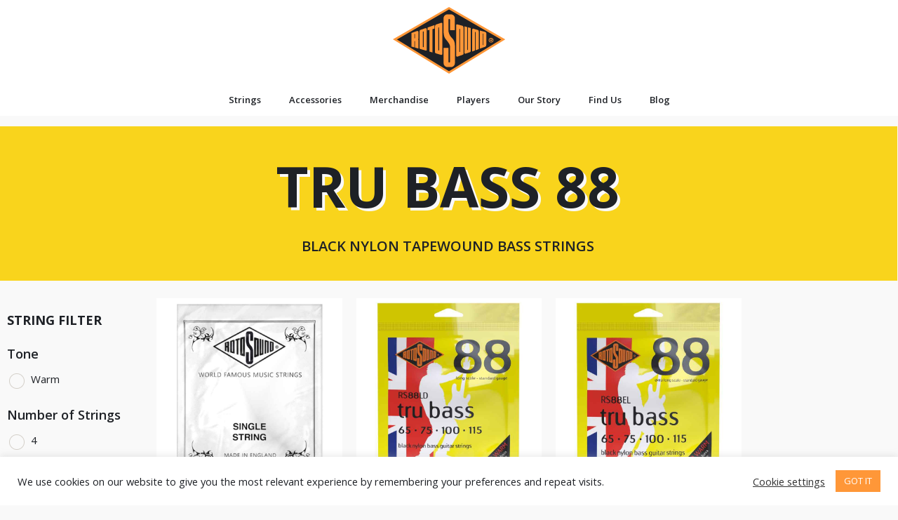

--- FILE ---
content_type: text/html; charset=UTF-8
request_url: https://www.rotosound.com/product-category/bass-guitar-strings/tru-bass/
body_size: 438130
content:
<!DOCTYPE html>
<html lang="en-GB">
<head>
	<meta charset="UTF-8">
	<meta name="viewport" content="width=device-width, initial-scale=1.0, viewport-fit=cover" />		<meta name="description" content="Rotosound | Iconic music strings since 1958"/>
<link rel="alternate" hreflang="en-GB" href="https://www.rotosound.com/product-category/bass-guitar-strings/tru-bass/"/>
<meta name='robots' content='index, follow, max-image-preview:large, max-snippet:-1, max-video-preview:-1' />
<meta name="format-detection" content="telephone=no">
<meta name="viewport" content="width=device-width, initial-scale=1, maximum-scale=1" />
<link rel="shortcut icon" href="http://rotosound.com/wp-content/uploads/2020/07/rotosound_circular_logo_32.ico" type="image/x-icon" />
<link rel="apple-touch-icon" href="http://rotosound.com/wp-content/uploads/2020/07/Rotosound-circular-logo-180.ico" />
<meta name="theme-color" content="#ffffff" media="(prefers-color-scheme: light)">
<meta name="theme-color" content="#ffffff" media="(prefers-color-scheme: dark)">

	<!-- This site is optimized with the Yoast SEO plugin v20.4 - https://yoast.com/wordpress/plugins/seo/ -->
	<title>Tru Bass 88 &bull; Rotosound Music Strings</title>
	<link rel="canonical" href="https://www.rotosound.com/product-category/bass-guitar-strings/tru-bass/" />
	<meta property="og:locale" content="en_GB" />
	<meta property="og:type" content="article" />
	<meta property="og:title" content="Tru Bass 88 &bull; Rotosound Music Strings" />
	<meta property="og:description" content="Tru Bass 88     Black nylon tapewound bass strings" />
	<meta property="og:url" content="https://www.rotosound.com/product-category/bass-guitar-strings/tru-bass/" />
	<meta property="og:site_name" content="Rotosound Music Strings" />
	<meta property="og:image" content="https://www.rotosound.com/wp-content/uploads/2020/05/Rotosound-Jimi-Hendrix-Guitar-and-Bass-Strings-with-Noel-Redding.jpg" />
	<meta property="og:image:width" content="596" />
	<meta property="og:image:height" content="713" />
	<meta property="og:image:type" content="image/jpeg" />
	<meta name="twitter:card" content="summary_large_image" />
	<meta name="twitter:site" content="@rotosound_uk" />
	<script type="application/ld+json" class="yoast-schema-graph">{"@context":"https://schema.org","@graph":[{"@type":"CollectionPage","@id":"https://www.rotosound.com/product-category/bass-guitar-strings/tru-bass/","url":"https://www.rotosound.com/product-category/bass-guitar-strings/tru-bass/","name":"Tru Bass 88 &bull; Rotosound Music Strings","isPartOf":{"@id":"https://www.rotosound.com/#website"},"primaryImageOfPage":{"@id":"https://www.rotosound.com/product-category/bass-guitar-strings/tru-bass/#primaryimage"},"image":{"@id":"https://www.rotosound.com/product-category/bass-guitar-strings/tru-bass/#primaryimage"},"thumbnailUrl":"https://www.rotosound.com/wp-content/uploads/2023/07/RS88LD-F.jpg","breadcrumb":{"@id":"https://www.rotosound.com/product-category/bass-guitar-strings/tru-bass/#breadcrumb"},"inLanguage":"en-GB"},{"@type":"ImageObject","inLanguage":"en-GB","@id":"https://www.rotosound.com/product-category/bass-guitar-strings/tru-bass/#primaryimage","url":"https://www.rotosound.com/wp-content/uploads/2023/07/RS88LD-F.jpg","contentUrl":"https://www.rotosound.com/wp-content/uploads/2023/07/RS88LD-F.jpg","width":2500,"height":2500,"caption":"Rotosound strings Tru Bass 88 tapewound tape wound black nylon bass guitar pack set RS88 RS88LD"},{"@type":"BreadcrumbList","@id":"https://www.rotosound.com/product-category/bass-guitar-strings/tru-bass/#breadcrumb","itemListElement":[{"@type":"ListItem","position":1,"name":"Home","item":"https://www.rotosound.com/"},{"@type":"ListItem","position":2,"name":"Bass Guitar Strings","item":"https://www.rotosound.com/product-category/bass-guitar-strings/"},{"@type":"ListItem","position":3,"name":"Tru Bass 88"}]},{"@type":"WebSite","@id":"https://www.rotosound.com/#website","url":"https://www.rotosound.com/","name":"Rotosound Music Strings","description":"Iconic Music Strings Since 1958","publisher":{"@id":"https://www.rotosound.com/#organization"},"potentialAction":[{"@type":"SearchAction","target":{"@type":"EntryPoint","urlTemplate":"https://www.rotosound.com/?s={search_term_string}"},"query-input":"required name=search_term_string"}],"inLanguage":"en-GB"},{"@type":"Organization","@id":"https://www.rotosound.com/#organization","name":"Rotosound","url":"https://www.rotosound.com/","logo":{"@type":"ImageObject","inLanguage":"en-GB","@id":"https://www.rotosound.com/#/schema/logo/image/","url":"https://www.rotosound.com/wp-content/uploads/2020/09/Header-Rotosound-Logo_Logo-120px.svg","contentUrl":"https://www.rotosound.com/wp-content/uploads/2020/09/Header-Rotosound-Logo_Logo-120px.svg","caption":"Rotosound"},"image":{"@id":"https://www.rotosound.com/#/schema/logo/image/"},"sameAs":["https://www.facebook.com/Rotosound","https://twitter.com/rotosound_uk","https://www.instagram.com/rotosound_uk","https://www.linkedin.com/company/4479315","https://www.youtube.com/c/RotosoundTV"]}]}</script>
	<!-- / Yoast SEO plugin. -->


<link rel='dns-prefetch' href='//www.googletagmanager.com' />
<link rel='dns-prefetch' href='//fonts.googleapis.com' />
<link rel="alternate" type="application/rss+xml" title="Rotosound Music Strings &raquo; Feed" href="https://www.rotosound.com/feed/" />
<link rel="alternate" type="application/rss+xml" title="Rotosound Music Strings &raquo; Comments Feed" href="https://www.rotosound.com/comments/feed/" />
<link rel="alternate" type="application/rss+xml" title="Rotosound Music Strings &raquo; Tru Bass 88 Category Feed" href="https://www.rotosound.com/product-category/bass-guitar-strings/tru-bass/feed/" />
<script type="text/javascript">
window._wpemojiSettings = {"baseUrl":"https:\/\/s.w.org\/images\/core\/emoji\/14.0.0\/72x72\/","ext":".png","svgUrl":"https:\/\/s.w.org\/images\/core\/emoji\/14.0.0\/svg\/","svgExt":".svg","source":{"concatemoji":"https:\/\/www.rotosound.com\/wp-includes\/js\/wp-emoji-release.min.js?ver=6.2.8"}};
/*! This file is auto-generated */
!function(e,a,t){var n,r,o,i=a.createElement("canvas"),p=i.getContext&&i.getContext("2d");function s(e,t){p.clearRect(0,0,i.width,i.height),p.fillText(e,0,0);e=i.toDataURL();return p.clearRect(0,0,i.width,i.height),p.fillText(t,0,0),e===i.toDataURL()}function c(e){var t=a.createElement("script");t.src=e,t.defer=t.type="text/javascript",a.getElementsByTagName("head")[0].appendChild(t)}for(o=Array("flag","emoji"),t.supports={everything:!0,everythingExceptFlag:!0},r=0;r<o.length;r++)t.supports[o[r]]=function(e){if(p&&p.fillText)switch(p.textBaseline="top",p.font="600 32px Arial",e){case"flag":return s("\ud83c\udff3\ufe0f\u200d\u26a7\ufe0f","\ud83c\udff3\ufe0f\u200b\u26a7\ufe0f")?!1:!s("\ud83c\uddfa\ud83c\uddf3","\ud83c\uddfa\u200b\ud83c\uddf3")&&!s("\ud83c\udff4\udb40\udc67\udb40\udc62\udb40\udc65\udb40\udc6e\udb40\udc67\udb40\udc7f","\ud83c\udff4\u200b\udb40\udc67\u200b\udb40\udc62\u200b\udb40\udc65\u200b\udb40\udc6e\u200b\udb40\udc67\u200b\udb40\udc7f");case"emoji":return!s("\ud83e\udef1\ud83c\udffb\u200d\ud83e\udef2\ud83c\udfff","\ud83e\udef1\ud83c\udffb\u200b\ud83e\udef2\ud83c\udfff")}return!1}(o[r]),t.supports.everything=t.supports.everything&&t.supports[o[r]],"flag"!==o[r]&&(t.supports.everythingExceptFlag=t.supports.everythingExceptFlag&&t.supports[o[r]]);t.supports.everythingExceptFlag=t.supports.everythingExceptFlag&&!t.supports.flag,t.DOMReady=!1,t.readyCallback=function(){t.DOMReady=!0},t.supports.everything||(n=function(){t.readyCallback()},a.addEventListener?(a.addEventListener("DOMContentLoaded",n,!1),e.addEventListener("load",n,!1)):(e.attachEvent("onload",n),a.attachEvent("onreadystatechange",function(){"complete"===a.readyState&&t.readyCallback()})),(e=t.source||{}).concatemoji?c(e.concatemoji):e.wpemoji&&e.twemoji&&(c(e.twemoji),c(e.wpemoji)))}(window,document,window._wpemojiSettings);
</script>
<style type="text/css">
img.wp-smiley,
img.emoji {
	display: inline !important;
	border: none !important;
	box-shadow: none !important;
	height: 1em !important;
	width: 1em !important;
	margin: 0 0.07em !important;
	vertical-align: -0.1em !important;
	background: none !important;
	padding: 0 !important;
}
</style>
	<link rel='stylesheet' id='wp-block-library-css' href='https://www.rotosound.com/wp-includes/css/dist/block-library/style.min.css?ver=6.2.8' type='text/css' media='all' />
<link rel='stylesheet' id='cp_timeline-cgb-style-css-css' href='https://www.rotosound.com/wp-content/plugins/cool-timeline/includes/cool-timeline-block/dist/blocks.style.build.css' type='text/css' media='all' />
<link rel='stylesheet' id='wc-blocks-vendors-style-css' href='https://www.rotosound.com/wp-content/plugins/woocommerce/packages/woocommerce-blocks/build/wc-blocks-vendors-style.css?ver=9.6.6' type='text/css' media='all' />
<link rel='stylesheet' id='wc-blocks-style-css' href='https://www.rotosound.com/wp-content/plugins/woocommerce/packages/woocommerce-blocks/build/wc-blocks-style.css?ver=9.6.6' type='text/css' media='all' />
<link rel='stylesheet' id='classic-theme-styles-css' href='https://www.rotosound.com/wp-includes/css/classic-themes.min.css?ver=6.2.8' type='text/css' media='all' />
<style id='global-styles-inline-css' type='text/css'>
body{--wp--preset--color--black: #000000;--wp--preset--color--cyan-bluish-gray: #abb8c3;--wp--preset--color--white: #ffffff;--wp--preset--color--pale-pink: #f78da7;--wp--preset--color--vivid-red: #cf2e2e;--wp--preset--color--luminous-vivid-orange: #ff6900;--wp--preset--color--luminous-vivid-amber: #fcb900;--wp--preset--color--light-green-cyan: #7bdcb5;--wp--preset--color--vivid-green-cyan: #00d084;--wp--preset--color--pale-cyan-blue: #8ed1fc;--wp--preset--color--vivid-cyan-blue: #0693e3;--wp--preset--color--vivid-purple: #9b51e0;--wp--preset--gradient--vivid-cyan-blue-to-vivid-purple: linear-gradient(135deg,rgba(6,147,227,1) 0%,rgb(155,81,224) 100%);--wp--preset--gradient--light-green-cyan-to-vivid-green-cyan: linear-gradient(135deg,rgb(122,220,180) 0%,rgb(0,208,130) 100%);--wp--preset--gradient--luminous-vivid-amber-to-luminous-vivid-orange: linear-gradient(135deg,rgba(252,185,0,1) 0%,rgba(255,105,0,1) 100%);--wp--preset--gradient--luminous-vivid-orange-to-vivid-red: linear-gradient(135deg,rgba(255,105,0,1) 0%,rgb(207,46,46) 100%);--wp--preset--gradient--very-light-gray-to-cyan-bluish-gray: linear-gradient(135deg,rgb(238,238,238) 0%,rgb(169,184,195) 100%);--wp--preset--gradient--cool-to-warm-spectrum: linear-gradient(135deg,rgb(74,234,220) 0%,rgb(151,120,209) 20%,rgb(207,42,186) 40%,rgb(238,44,130) 60%,rgb(251,105,98) 80%,rgb(254,248,76) 100%);--wp--preset--gradient--blush-light-purple: linear-gradient(135deg,rgb(255,206,236) 0%,rgb(152,150,240) 100%);--wp--preset--gradient--blush-bordeaux: linear-gradient(135deg,rgb(254,205,165) 0%,rgb(254,45,45) 50%,rgb(107,0,62) 100%);--wp--preset--gradient--luminous-dusk: linear-gradient(135deg,rgb(255,203,112) 0%,rgb(199,81,192) 50%,rgb(65,88,208) 100%);--wp--preset--gradient--pale-ocean: linear-gradient(135deg,rgb(255,245,203) 0%,rgb(182,227,212) 50%,rgb(51,167,181) 100%);--wp--preset--gradient--electric-grass: linear-gradient(135deg,rgb(202,248,128) 0%,rgb(113,206,126) 100%);--wp--preset--gradient--midnight: linear-gradient(135deg,rgb(2,3,129) 0%,rgb(40,116,252) 100%);--wp--preset--duotone--dark-grayscale: url('#wp-duotone-dark-grayscale');--wp--preset--duotone--grayscale: url('#wp-duotone-grayscale');--wp--preset--duotone--purple-yellow: url('#wp-duotone-purple-yellow');--wp--preset--duotone--blue-red: url('#wp-duotone-blue-red');--wp--preset--duotone--midnight: url('#wp-duotone-midnight');--wp--preset--duotone--magenta-yellow: url('#wp-duotone-magenta-yellow');--wp--preset--duotone--purple-green: url('#wp-duotone-purple-green');--wp--preset--duotone--blue-orange: url('#wp-duotone-blue-orange');--wp--preset--font-size--small: 13px;--wp--preset--font-size--medium: 20px;--wp--preset--font-size--large: 36px;--wp--preset--font-size--x-large: 42px;--wp--preset--spacing--20: 0.44rem;--wp--preset--spacing--30: 0.67rem;--wp--preset--spacing--40: 1rem;--wp--preset--spacing--50: 1.5rem;--wp--preset--spacing--60: 2.25rem;--wp--preset--spacing--70: 3.38rem;--wp--preset--spacing--80: 5.06rem;--wp--preset--shadow--natural: 6px 6px 9px rgba(0, 0, 0, 0.2);--wp--preset--shadow--deep: 12px 12px 50px rgba(0, 0, 0, 0.4);--wp--preset--shadow--sharp: 6px 6px 0px rgba(0, 0, 0, 0.2);--wp--preset--shadow--outlined: 6px 6px 0px -3px rgba(255, 255, 255, 1), 6px 6px rgba(0, 0, 0, 1);--wp--preset--shadow--crisp: 6px 6px 0px rgba(0, 0, 0, 1);}:where(.is-layout-flex){gap: 0.5em;}body .is-layout-flow > .alignleft{float: left;margin-inline-start: 0;margin-inline-end: 2em;}body .is-layout-flow > .alignright{float: right;margin-inline-start: 2em;margin-inline-end: 0;}body .is-layout-flow > .aligncenter{margin-left: auto !important;margin-right: auto !important;}body .is-layout-constrained > .alignleft{float: left;margin-inline-start: 0;margin-inline-end: 2em;}body .is-layout-constrained > .alignright{float: right;margin-inline-start: 2em;margin-inline-end: 0;}body .is-layout-constrained > .aligncenter{margin-left: auto !important;margin-right: auto !important;}body .is-layout-constrained > :where(:not(.alignleft):not(.alignright):not(.alignfull)){max-width: var(--wp--style--global--content-size);margin-left: auto !important;margin-right: auto !important;}body .is-layout-constrained > .alignwide{max-width: var(--wp--style--global--wide-size);}body .is-layout-flex{display: flex;}body .is-layout-flex{flex-wrap: wrap;align-items: center;}body .is-layout-flex > *{margin: 0;}:where(.wp-block-columns.is-layout-flex){gap: 2em;}.has-black-color{color: var(--wp--preset--color--black) !important;}.has-cyan-bluish-gray-color{color: var(--wp--preset--color--cyan-bluish-gray) !important;}.has-white-color{color: var(--wp--preset--color--white) !important;}.has-pale-pink-color{color: var(--wp--preset--color--pale-pink) !important;}.has-vivid-red-color{color: var(--wp--preset--color--vivid-red) !important;}.has-luminous-vivid-orange-color{color: var(--wp--preset--color--luminous-vivid-orange) !important;}.has-luminous-vivid-amber-color{color: var(--wp--preset--color--luminous-vivid-amber) !important;}.has-light-green-cyan-color{color: var(--wp--preset--color--light-green-cyan) !important;}.has-vivid-green-cyan-color{color: var(--wp--preset--color--vivid-green-cyan) !important;}.has-pale-cyan-blue-color{color: var(--wp--preset--color--pale-cyan-blue) !important;}.has-vivid-cyan-blue-color{color: var(--wp--preset--color--vivid-cyan-blue) !important;}.has-vivid-purple-color{color: var(--wp--preset--color--vivid-purple) !important;}.has-black-background-color{background-color: var(--wp--preset--color--black) !important;}.has-cyan-bluish-gray-background-color{background-color: var(--wp--preset--color--cyan-bluish-gray) !important;}.has-white-background-color{background-color: var(--wp--preset--color--white) !important;}.has-pale-pink-background-color{background-color: var(--wp--preset--color--pale-pink) !important;}.has-vivid-red-background-color{background-color: var(--wp--preset--color--vivid-red) !important;}.has-luminous-vivid-orange-background-color{background-color: var(--wp--preset--color--luminous-vivid-orange) !important;}.has-luminous-vivid-amber-background-color{background-color: var(--wp--preset--color--luminous-vivid-amber) !important;}.has-light-green-cyan-background-color{background-color: var(--wp--preset--color--light-green-cyan) !important;}.has-vivid-green-cyan-background-color{background-color: var(--wp--preset--color--vivid-green-cyan) !important;}.has-pale-cyan-blue-background-color{background-color: var(--wp--preset--color--pale-cyan-blue) !important;}.has-vivid-cyan-blue-background-color{background-color: var(--wp--preset--color--vivid-cyan-blue) !important;}.has-vivid-purple-background-color{background-color: var(--wp--preset--color--vivid-purple) !important;}.has-black-border-color{border-color: var(--wp--preset--color--black) !important;}.has-cyan-bluish-gray-border-color{border-color: var(--wp--preset--color--cyan-bluish-gray) !important;}.has-white-border-color{border-color: var(--wp--preset--color--white) !important;}.has-pale-pink-border-color{border-color: var(--wp--preset--color--pale-pink) !important;}.has-vivid-red-border-color{border-color: var(--wp--preset--color--vivid-red) !important;}.has-luminous-vivid-orange-border-color{border-color: var(--wp--preset--color--luminous-vivid-orange) !important;}.has-luminous-vivid-amber-border-color{border-color: var(--wp--preset--color--luminous-vivid-amber) !important;}.has-light-green-cyan-border-color{border-color: var(--wp--preset--color--light-green-cyan) !important;}.has-vivid-green-cyan-border-color{border-color: var(--wp--preset--color--vivid-green-cyan) !important;}.has-pale-cyan-blue-border-color{border-color: var(--wp--preset--color--pale-cyan-blue) !important;}.has-vivid-cyan-blue-border-color{border-color: var(--wp--preset--color--vivid-cyan-blue) !important;}.has-vivid-purple-border-color{border-color: var(--wp--preset--color--vivid-purple) !important;}.has-vivid-cyan-blue-to-vivid-purple-gradient-background{background: var(--wp--preset--gradient--vivid-cyan-blue-to-vivid-purple) !important;}.has-light-green-cyan-to-vivid-green-cyan-gradient-background{background: var(--wp--preset--gradient--light-green-cyan-to-vivid-green-cyan) !important;}.has-luminous-vivid-amber-to-luminous-vivid-orange-gradient-background{background: var(--wp--preset--gradient--luminous-vivid-amber-to-luminous-vivid-orange) !important;}.has-luminous-vivid-orange-to-vivid-red-gradient-background{background: var(--wp--preset--gradient--luminous-vivid-orange-to-vivid-red) !important;}.has-very-light-gray-to-cyan-bluish-gray-gradient-background{background: var(--wp--preset--gradient--very-light-gray-to-cyan-bluish-gray) !important;}.has-cool-to-warm-spectrum-gradient-background{background: var(--wp--preset--gradient--cool-to-warm-spectrum) !important;}.has-blush-light-purple-gradient-background{background: var(--wp--preset--gradient--blush-light-purple) !important;}.has-blush-bordeaux-gradient-background{background: var(--wp--preset--gradient--blush-bordeaux) !important;}.has-luminous-dusk-gradient-background{background: var(--wp--preset--gradient--luminous-dusk) !important;}.has-pale-ocean-gradient-background{background: var(--wp--preset--gradient--pale-ocean) !important;}.has-electric-grass-gradient-background{background: var(--wp--preset--gradient--electric-grass) !important;}.has-midnight-gradient-background{background: var(--wp--preset--gradient--midnight) !important;}.has-small-font-size{font-size: var(--wp--preset--font-size--small) !important;}.has-medium-font-size{font-size: var(--wp--preset--font-size--medium) !important;}.has-large-font-size{font-size: var(--wp--preset--font-size--large) !important;}.has-x-large-font-size{font-size: var(--wp--preset--font-size--x-large) !important;}
.wp-block-navigation a:where(:not(.wp-element-button)){color: inherit;}
:where(.wp-block-columns.is-layout-flex){gap: 2em;}
.wp-block-pullquote{font-size: 1.5em;line-height: 1.6;}
</style>
<link rel='stylesheet' id='cookie-law-info-css' href='https://www.rotosound.com/wp-content/plugins/cookie-law-info/legacy/public/css/cookie-law-info-public.css?ver=3.0.8' type='text/css' media='all' />
<link rel='stylesheet' id='cookie-law-info-gdpr-css' href='https://www.rotosound.com/wp-content/plugins/cookie-law-info/legacy/public/css/cookie-law-info-gdpr.css?ver=3.0.8' type='text/css' media='all' />
<link rel='stylesheet' id='woof-css' href='https://www.rotosound.com/wp-content/plugins/woocommerce-products-filter/css/front.css?ver=2.2.4' type='text/css' media='all' />
<link rel='stylesheet' id='icheck-jquery-color-css' href='https://www.rotosound.com/wp-content/plugins/woocommerce-products-filter/js/icheck/skins/square/orange.css?ver=2.2.4' type='text/css' media='all' />
<link rel='stylesheet' id='woof_slider_html_items-css' href='https://www.rotosound.com/wp-content/plugins/woocommerce-products-filter/ext/slider/css/html_types/slider.css?ver=2.2.4' type='text/css' media='all' />
<link rel='stylesheet' id='woof_step_filter_html_items-css' href='https://www.rotosound.com/wp-content/plugins/woocommerce-products-filter/ext/step_filer/css/step_filter.css?ver=2.2.4' type='text/css' media='all' />
<link rel='stylesheet' id='woocommerce-layout-css' href='https://www.rotosound.com/wp-content/plugins/woocommerce/assets/css/woocommerce-layout.css?ver=7.5.1' type='text/css' media='all' />
<link rel='stylesheet' id='woocommerce-smallscreen-css' href='https://www.rotosound.com/wp-content/plugins/woocommerce/assets/css/woocommerce-smallscreen.css?ver=7.5.1' type='text/css' media='only screen and (max-width: 768px)' />
<link rel='stylesheet' id='woocommerce-general-css' href='https://www.rotosound.com/wp-content/plugins/woocommerce/assets/css/woocommerce.css?ver=7.5.1' type='text/css' media='all' />
<style id='woocommerce-inline-inline-css' type='text/css'>
.woocommerce form .form-row .required { visibility: visible; }
</style>
<link rel='stylesheet' id='aws-style-css' href='https://www.rotosound.com/wp-content/plugins/advanced-woo-search/assets/css/common.min.css?ver=2.76' type='text/css' media='all' />
<link rel='stylesheet' id='mfn-be-css' href='https://www.rotosound.com/wp-content/themes/betheme/css/be.css?ver=26.7.5' type='text/css' media='all' />
<link rel='stylesheet' id='mfn-animations-css' href='https://www.rotosound.com/wp-content/themes/betheme/assets/animations/animations.min.css?ver=26.7.5' type='text/css' media='all' />
<link rel='stylesheet' id='mfn-font-awesome-css' href='https://www.rotosound.com/wp-content/themes/betheme/fonts/fontawesome/fontawesome.css?ver=26.7.5' type='text/css' media='all' />
<link rel='stylesheet' id='mfn-jplayer-css' href='https://www.rotosound.com/wp-content/themes/betheme/assets/jplayer/css/jplayer.blue.monday.min.css?ver=26.7.5' type='text/css' media='all' />
<link rel='stylesheet' id='mfn-responsive-css' href='https://www.rotosound.com/wp-content/themes/betheme/css/responsive.css?ver=26.7.5' type='text/css' media='all' />
<link rel='stylesheet' id='mfn-fonts-css' href='https://fonts.googleapis.com/css?family=Open+Sans%3A1%2C300%2C400%2C400italic%2C600%2C700%2C900&#038;display=swap&#038;ver=6.2.8' type='text/css' media='all' />
<link rel='stylesheet' id='mfn-font-button-css' href='https://fonts.googleapis.com/css?family=Open+Sans%3A400%2C600&#038;display=swap&#038;ver=6.2.8' type='text/css' media='all' />
<link rel='stylesheet' id='mfn-woo-css' href='https://www.rotosound.com/wp-content/themes/betheme/css/woocommerce.css?ver=26.7.5' type='text/css' media='all' />
<link rel='stylesheet' id='elementor-icons-css' href='https://www.rotosound.com/wp-content/plugins/elementor/assets/lib/eicons/css/elementor-icons.min.css?ver=5.18.0' type='text/css' media='all' />
<link rel='stylesheet' id='elementor-frontend-legacy-css' href='https://www.rotosound.com/wp-content/plugins/elementor/assets/css/frontend-legacy.min.css?ver=3.12.1' type='text/css' media='all' />
<link rel='stylesheet' id='elementor-frontend-css' href='https://www.rotosound.com/wp-content/plugins/elementor/assets/css/frontend.min.css?ver=3.12.1' type='text/css' media='all' />
<link rel='stylesheet' id='swiper-css' href='https://www.rotosound.com/wp-content/plugins/elementor/assets/lib/swiper/css/swiper.min.css?ver=5.3.6' type='text/css' media='all' />
<link rel='stylesheet' id='elementor-post-2468-css' href='https://www.rotosound.com/wp-content/uploads/elementor/css/post-2468.css?ver=1684234957' type='text/css' media='all' />
<link rel='stylesheet' id='elementor-pro-css' href='https://www.rotosound.com/wp-content/plugins/elementor-pro/assets/css/frontend.min.css?ver=3.12.1' type='text/css' media='all' />
<link rel='stylesheet' id='font-awesome-5-all-css' href='https://www.rotosound.com/wp-content/plugins/elementor/assets/lib/font-awesome/css/all.min.css?ver=3.12.1' type='text/css' media='all' />
<link rel='stylesheet' id='font-awesome-4-shim-css' href='https://www.rotosound.com/wp-content/plugins/elementor/assets/lib/font-awesome/css/v4-shims.min.css?ver=3.12.1' type='text/css' media='all' />
<link rel='stylesheet' id='elementor-global-css' href='https://www.rotosound.com/wp-content/uploads/elementor/css/global.css?ver=1684234958' type='text/css' media='all' />
<link rel='stylesheet' id='elementor-post-14731-css' href='https://www.rotosound.com/wp-content/uploads/elementor/css/post-14731.css?ver=1732879584' type='text/css' media='all' />
<link rel='stylesheet' id='elementor-post-4860-css' href='https://www.rotosound.com/wp-content/uploads/elementor/css/post-4860.css?ver=1684234958' type='text/css' media='all' />
<link rel='stylesheet' id='elementor-post-4555-css' href='https://www.rotosound.com/wp-content/uploads/elementor/css/post-4555.css?ver=1684234958' type='text/css' media='all' />
<link rel='stylesheet' id='elementor-post-4544-css' href='https://www.rotosound.com/wp-content/uploads/elementor/css/post-4544.css?ver=1684234958' type='text/css' media='all' />
<link rel='stylesheet' id='elementor-post-6026-css' href='https://www.rotosound.com/wp-content/uploads/elementor/css/post-6026.css?ver=1684235347' type='text/css' media='all' />
<link rel='stylesheet' id='elementor-icons-ekiticons-css' href='https://www.rotosound.com/wp-content/plugins/elementskit-lite/modules/elementskit-icon-pack/assets/css/ekiticons.css?ver=2.8.5' type='text/css' media='all' />
<link rel='stylesheet' id='ekit-widget-styles-css' href='https://www.rotosound.com/wp-content/plugins/elementskit-lite/widgets/init/assets/css/widget-styles.css?ver=2.8.5' type='text/css' media='all' />
<link rel='stylesheet' id='ekit-responsive-css' href='https://www.rotosound.com/wp-content/plugins/elementskit-lite/widgets/init/assets/css/responsive.css?ver=2.8.5' type='text/css' media='all' />
<style id='mfn-dynamic-inline-css' type='text/css'>
html{background-color:#f9f9f9}#Wrapper,#Content,.mfn-popup .mfn-popup-content,.mfn-off-canvas-sidebar .mfn-off-canvas-content-wrapper,.mfn-cart-holder,.mfn-header-login,#Top_bar .search_wrapper,#Top_bar .top_bar_right .mfn-live-search-box,.column_livesearch .mfn-live-search-wrapper,.column_livesearch .mfn-live-search-box{background-color:#f9f9f9}body:not(.template-slider) #Header{min-height:250px}body.header-below:not(.template-slider) #Header{padding-top:250px}body,button,span.date_label,.timeline_items li h3 span,input[type="submit"],input[type="reset"],input[type="button"],input[type="date"],input[type="text"],input[type="password"],input[type="tel"],input[type="email"],textarea,select,.offer_li .title h3,.mfn-menu-item-megamenu{font-family:"Open Sans",-apple-system,BlinkMacSystemFont,"Segoe UI",Roboto,Oxygen-Sans,Ubuntu,Cantarell,"Helvetica Neue",sans-serif}#menu > ul > li > a,a.action_button,#overlay-menu ul li a{font-family:"Open Sans",-apple-system,BlinkMacSystemFont,"Segoe UI",Roboto,Oxygen-Sans,Ubuntu,Cantarell,"Helvetica Neue",sans-serif}#Subheader .title{font-family:"Open Sans",-apple-system,BlinkMacSystemFont,"Segoe UI",Roboto,Oxygen-Sans,Ubuntu,Cantarell,"Helvetica Neue",sans-serif}h1,h2,h3,h4,.text-logo #logo{font-family:"Open Sans",-apple-system,BlinkMacSystemFont,"Segoe UI",Roboto,Oxygen-Sans,Ubuntu,Cantarell,"Helvetica Neue",sans-serif}h5,h6{font-family:"Open Sans",-apple-system,BlinkMacSystemFont,"Segoe UI",Roboto,Oxygen-Sans,Ubuntu,Cantarell,"Helvetica Neue",sans-serif}blockquote{font-family:"Open Sans",-apple-system,BlinkMacSystemFont,"Segoe UI",Roboto,Oxygen-Sans,Ubuntu,Cantarell,"Helvetica Neue",sans-serif}.chart_box .chart .num,.counter .desc_wrapper .number-wrapper,.how_it_works .image .number,.pricing-box .plan-header .price,.quick_fact .number-wrapper,.woocommerce .product div.entry-summary .price{font-family:"Open Sans",-apple-system,BlinkMacSystemFont,"Segoe UI",Roboto,Oxygen-Sans,Ubuntu,Cantarell,"Helvetica Neue",sans-serif}body,.mfn-menu-item-megamenu{font-size:15px;line-height:21px;font-weight:400;letter-spacing:0px}.big{font-size:22px;line-height:28px;font-weight:500;letter-spacing:0px}#menu > ul > li > a,a.action_button,#overlay-menu ul li a{font-size:14px;font-weight:600;letter-spacing:0px}#overlay-menu ul li a{line-height:21px}#Subheader .title{font-size:70px;line-height:70px;font-weight:900;letter-spacing:0px}h1,.text-logo #logo{font-size:70px;line-height:82px;font-weight:700;letter-spacing:0px}h2{font-size:40px;line-height:50px;font-weight:700;letter-spacing:0px}h3,.woocommerce ul.products li.product h3,.woocommerce #customer_login h2{font-size:40px;line-height:45px;font-weight:900;letter-spacing:0px}h4,.woocommerce .woocommerce-order-details__title,.woocommerce .wc-bacs-bank-details-heading,.woocommerce .woocommerce-customer-details h2{font-size:20px;line-height:24px;font-weight:600;letter-spacing:0px}h5{font-size:15px;line-height:30px;font-weight:600;letter-spacing:0px}h6{font-size:15px;line-height:21px;font-weight:400;letter-spacing:0px}#Intro .intro-title{font-size:70px;line-height:70px;font-weight:400;letter-spacing:0px}@media only screen and (min-width:768px) and (max-width:959px){body,.mfn-menu-item-megamenu{font-size:13px;line-height:19px;font-weight:400;letter-spacing:0px}.big{font-size:19px;line-height:24px;font-weight:500;letter-spacing:0px}#menu > ul > li > a,a.action_button,#overlay-menu ul li a{font-size:13px;font-weight:600;letter-spacing:0px}#overlay-menu ul li a{line-height:19.5px}#Subheader .title{font-size:60px;line-height:60px;font-weight:900;letter-spacing:0px}h1,.text-logo #logo{font-size:60px;line-height:70px;font-weight:700;letter-spacing:0px}h2{font-size:34px;line-height:43px;font-weight:700;letter-spacing:0px}h3,.woocommerce ul.products li.product h3,.woocommerce #customer_login h2{font-size:34px;line-height:38px;font-weight:900;letter-spacing:0px}h4,.woocommerce .woocommerce-order-details__title,.woocommerce .wc-bacs-bank-details-heading,.woocommerce .woocommerce-customer-details h2{font-size:17px;line-height:20px;font-weight:600;letter-spacing:0px}h5{font-size:13px;line-height:26px;font-weight:600;letter-spacing:0px}h6{font-size:13px;line-height:19px;font-weight:400;letter-spacing:0px}#Intro .intro-title{font-size:60px;line-height:60px;font-weight:400;letter-spacing:0px}blockquote{font-size:15px}.chart_box .chart .num{font-size:45px;line-height:45px}.counter .desc_wrapper .number-wrapper{font-size:45px;line-height:45px}.counter .desc_wrapper .title{font-size:14px;line-height:18px}.faq .question .title{font-size:14px}.fancy_heading .title{font-size:38px;line-height:38px}.offer .offer_li .desc_wrapper .title h3{font-size:32px;line-height:32px}.offer_thumb_ul li.offer_thumb_li .desc_wrapper .title h3{font-size:32px;line-height:32px}.pricing-box .plan-header h2{font-size:27px;line-height:27px}.pricing-box .plan-header .price > span{font-size:40px;line-height:40px}.pricing-box .plan-header .price sup.currency{font-size:18px;line-height:18px}.pricing-box .plan-header .price sup.period{font-size:14px;line-height:14px}.quick_fact .number-wrapper{font-size:80px;line-height:80px}.trailer_box .desc h2{font-size:27px;line-height:27px}.widget > h3{font-size:17px;line-height:20px}}@media only screen and (min-width:480px) and (max-width:767px){body,.mfn-menu-item-megamenu{font-size:13px;line-height:19px;font-weight:400;letter-spacing:0px}.big{font-size:17px;line-height:21px;font-weight:500;letter-spacing:0px}#menu > ul > li > a,a.action_button,#overlay-menu ul li a{font-size:13px;font-weight:600;letter-spacing:0px}#overlay-menu ul li a{line-height:19.5px}#Subheader .title{font-size:53px;line-height:53px;font-weight:900;letter-spacing:0px}h1,.text-logo #logo{font-size:53px;line-height:62px;font-weight:700;letter-spacing:0px}h2{font-size:30px;line-height:38px;font-weight:700;letter-spacing:0px}h3,.woocommerce ul.products li.product h3,.woocommerce #customer_login h2{font-size:30px;line-height:34px;font-weight:900;letter-spacing:0px}h4,.woocommerce .woocommerce-order-details__title,.woocommerce .wc-bacs-bank-details-heading,.woocommerce .woocommerce-customer-details h2{font-size:15px;line-height:19px;font-weight:600;letter-spacing:0px}h5{font-size:13px;line-height:23px;font-weight:600;letter-spacing:0px}h6{font-size:13px;line-height:19px;font-weight:400;letter-spacing:0px}#Intro .intro-title{font-size:53px;line-height:53px;font-weight:400;letter-spacing:0px}blockquote{font-size:14px}.chart_box .chart .num{font-size:40px;line-height:40px}.counter .desc_wrapper .number-wrapper{font-size:40px;line-height:40px}.counter .desc_wrapper .title{font-size:13px;line-height:16px}.faq .question .title{font-size:13px}.fancy_heading .title{font-size:34px;line-height:34px}.offer .offer_li .desc_wrapper .title h3{font-size:28px;line-height:28px}.offer_thumb_ul li.offer_thumb_li .desc_wrapper .title h3{font-size:28px;line-height:28px}.pricing-box .plan-header h2{font-size:24px;line-height:24px}.pricing-box .plan-header .price > span{font-size:34px;line-height:34px}.pricing-box .plan-header .price sup.currency{font-size:16px;line-height:16px}.pricing-box .plan-header .price sup.period{font-size:13px;line-height:13px}.quick_fact .number-wrapper{font-size:70px;line-height:70px}.trailer_box .desc h2{font-size:24px;line-height:24px}.widget > h3{font-size:16px;line-height:19px}}@media only screen and (max-width:479px){body,.mfn-menu-item-megamenu{font-size:13px;line-height:19px;font-weight:400;letter-spacing:0px}.big{font-size:13px;line-height:19px;font-weight:500;letter-spacing:0px}#menu > ul > li > a,a.action_button,#overlay-menu ul li a{font-size:13px;font-weight:600;letter-spacing:0px}#overlay-menu ul li a{line-height:19.5px}#Subheader .title{font-size:42px;line-height:42px;font-weight:900;letter-spacing:0px}h1,.text-logo #logo{font-size:42px;line-height:49px;font-weight:700;letter-spacing:0px}h2{font-size:24px;line-height:30px;font-weight:700;letter-spacing:0px}h3,.woocommerce ul.products li.product h3,.woocommerce #customer_login h2{font-size:24px;line-height:27px;font-weight:900;letter-spacing:0px}h4,.woocommerce .woocommerce-order-details__title,.woocommerce .wc-bacs-bank-details-heading,.woocommerce .woocommerce-customer-details h2{font-size:13px;line-height:19px;font-weight:600;letter-spacing:0px}h5{font-size:13px;line-height:19px;font-weight:600;letter-spacing:0px}h6{font-size:13px;line-height:19px;font-weight:400;letter-spacing:0px}#Intro .intro-title{font-size:42px;line-height:42px;font-weight:400;letter-spacing:0px}blockquote{font-size:13px}.chart_box .chart .num{font-size:35px;line-height:35px}.counter .desc_wrapper .number-wrapper{font-size:35px;line-height:35px}.counter .desc_wrapper .title{font-size:13px;line-height:26px}.faq .question .title{font-size:13px}.fancy_heading .title{font-size:30px;line-height:30px}.offer .offer_li .desc_wrapper .title h3{font-size:26px;line-height:26px}.offer_thumb_ul li.offer_thumb_li .desc_wrapper .title h3{font-size:26px;line-height:26px}.pricing-box .plan-header h2{font-size:21px;line-height:21px}.pricing-box .plan-header .price > span{font-size:32px;line-height:32px}.pricing-box .plan-header .price sup.currency{font-size:14px;line-height:14px}.pricing-box .plan-header .price sup.period{font-size:13px;line-height:13px}.quick_fact .number-wrapper{font-size:60px;line-height:60px}.trailer_box .desc h2{font-size:21px;line-height:21px}.widget > h3{font-size:15px;line-height:18px}}.with_aside .sidebar.columns{width:23%}.with_aside .sections_group{width:77%}.aside_both .sidebar.columns{width:18%}.aside_both .sidebar.sidebar-1{margin-left:-82%}.aside_both .sections_group{width:64%;margin-left:18%}@media only screen and (min-width:1240px){#Wrapper,.with_aside .content_wrapper{max-width:1240px}.section_wrapper,.container{max-width:1220px}.layout-boxed.header-boxed #Top_bar.is-sticky{max-width:1240px}}@media only screen and (max-width:767px){.section_wrapper,.container,.four.columns .widget-area{max-width:550px !important}}  body .pswp .pswp__caption{display:none} .button-default .button,.button-flat .button,.button-round .button{background-color:#f7f7f7;color:#ffffff}.button-stroke .button{border-color:#f7f7f7;color:#ffffff}.button-stroke .button:hover{background-color:#f7f7f7;color:#fff}.button-default .button_theme,.button-default button,.button-default input[type="button"],.button-default input[type="reset"],.button-default input[type="submit"],.button-flat .button_theme,.button-flat button,.button-flat input[type="button"],.button-flat input[type="reset"],.button-flat input[type="submit"],.button-round .button_theme,.button-round button,.button-round input[type="button"],.button-round input[type="reset"],.button-round input[type="submit"],.woocommerce #respond input#submit,.woocommerce a.button:not(.default),.woocommerce button.button,.woocommerce input.button,.woocommerce #respond input#submit:hover,.woocommerce a.button:hover,.woocommerce button.button:hover,.woocommerce input.button:hover{color:#ffffff}.button-default #respond input#submit.alt.disabled,.button-default #respond input#submit.alt.disabled:hover,.button-default #respond input#submit.alt:disabled,.button-default #respond input#submit.alt:disabled:hover,.button-default #respond input#submit.alt:disabled[disabled],.button-default #respond input#submit.alt:disabled[disabled]:hover,.button-default a.button.alt.disabled,.button-default a.button.alt.disabled:hover,.button-default a.button.alt:disabled,.button-default a.button.alt:disabled:hover,.button-default a.button.alt:disabled[disabled],.button-default a.button.alt:disabled[disabled]:hover,.button-default button.button.alt.disabled,.button-default button.button.alt.disabled:hover,.button-default button.button.alt:disabled,.button-default button.button.alt:disabled:hover,.button-default button.button.alt:disabled[disabled],.button-default button.button.alt:disabled[disabled]:hover,.button-default input.button.alt.disabled,.button-default input.button.alt.disabled:hover,.button-default input.button.alt:disabled,.button-default input.button.alt:disabled:hover,.button-default input.button.alt:disabled[disabled],.button-default input.button.alt:disabled[disabled]:hover,.button-default #respond input#submit.alt,.button-default a.button.alt,.button-default button.button.alt,.button-default input.button.alt,.button-default #respond input#submit.alt:hover,.button-default a.button.alt:hover,.button-default button.button.alt:hover,.button-default input.button.alt:hover,.button-flat #respond input#submit.alt.disabled,.button-flat #respond input#submit.alt.disabled:hover,.button-flat #respond input#submit.alt:disabled,.button-flat #respond input#submit.alt:disabled:hover,.button-flat #respond input#submit.alt:disabled[disabled],.button-flat #respond input#submit.alt:disabled[disabled]:hover,.button-flat a.button.alt.disabled,.button-flat a.button.alt.disabled:hover,.button-flat a.button.alt:disabled,.button-flat a.button.alt:disabled:hover,.button-flat a.button.alt:disabled[disabled],.button-flat a.button.alt:disabled[disabled]:hover,.button-flat button.button.alt.disabled,.button-flat button.button.alt.disabled:hover,.button-flat button.button.alt:disabled,.button-flat button.button.alt:disabled:hover,.button-flat button.button.alt:disabled[disabled],.button-flat button.button.alt:disabled[disabled]:hover,.button-flat input.button.alt.disabled,.button-flat input.button.alt.disabled:hover,.button-flat input.button.alt:disabled,.button-flat input.button.alt:disabled:hover,.button-flat input.button.alt:disabled[disabled],.button-flat input.button.alt:disabled[disabled]:hover,.button-flat #respond input#submit.alt,.button-flat a.button.alt,.button-flat button.button.alt,.button-flat input.button.alt,.button-flat #respond input#submit.alt:hover,.button-flat a.button.alt:hover,.button-flat button.button.alt:hover,.button-flat input.button.alt:hover,.button-round #respond input#submit.alt.disabled,.button-round #respond input#submit.alt.disabled:hover,.button-round #respond input#submit.alt:disabled,.button-round #respond input#submit.alt:disabled:hover,.button-round #respond input#submit.alt:disabled[disabled],.button-round #respond input#submit.alt:disabled[disabled]:hover,.button-round a.button.alt.disabled,.button-round a.button.alt.disabled:hover,.button-round a.button.alt:disabled,.button-round a.button.alt:disabled:hover,.button-round a.button.alt:disabled[disabled],.button-round a.button.alt:disabled[disabled]:hover,.button-round button.button.alt.disabled,.button-round button.button.alt.disabled:hover,.button-round button.button.alt:disabled,.button-round button.button.alt:disabled:hover,.button-round button.button.alt:disabled[disabled],.button-round button.button.alt:disabled[disabled]:hover,.button-round input.button.alt.disabled,.button-round input.button.alt.disabled:hover,.button-round input.button.alt:disabled,.button-round input.button.alt:disabled:hover,.button-round input.button.alt:disabled[disabled],.button-round input.button.alt:disabled[disabled]:hover,.button-round #respond input#submit.alt,.button-round a.button.alt,.button-round button.button.alt,.button-round input.button.alt,.button-round #respond input#submit.alt:hover,.button-round a.button.alt:hover,.button-round button.button.alt:hover,.button-round input.button.alt:hover{background-color:#ff9738;color:#ffffff}.button-stroke.woocommerce a.button:not(.default),.button-stroke .woocommerce a.button:not(.default),.button-stroke #respond input#submit.alt.disabled,.button-stroke #respond input#submit.alt.disabled:hover,.button-stroke #respond input#submit.alt:disabled,.button-stroke #respond input#submit.alt:disabled:hover,.button-stroke #respond input#submit.alt:disabled[disabled],.button-stroke #respond input#submit.alt:disabled[disabled]:hover,.button-stroke a.button.alt.disabled,.button-stroke a.button.alt.disabled:hover,.button-stroke a.button.alt:disabled,.button-stroke a.button.alt:disabled:hover,.button-stroke a.button.alt:disabled[disabled],.button-stroke a.button.alt:disabled[disabled]:hover,.button-stroke button.button.alt.disabled,.button-stroke button.button.alt.disabled:hover,.button-stroke button.button.alt:disabled,.button-stroke button.button.alt:disabled:hover,.button-stroke button.button.alt:disabled[disabled],.button-stroke button.button.alt:disabled[disabled]:hover,.button-stroke input.button.alt.disabled,.button-stroke input.button.alt.disabled:hover,.button-stroke input.button.alt:disabled,.button-stroke input.button.alt:disabled:hover,.button-stroke input.button.alt:disabled[disabled],.button-stroke input.button.alt:disabled[disabled]:hover,.button-stroke #respond input#submit.alt,.button-stroke a.button.alt,.button-stroke button.button.alt,.button-stroke input.button.alt{border-color:#ff9738;background:none;color:#ff9738}.button-stroke.woocommerce a.button:not(.default):hover,.button-stroke .woocommerce a.button:not(.default):hover,.button-stroke #respond input#submit.alt:hover,.button-stroke a.button.alt:hover,.button-stroke button.button.alt:hover,.button-stroke input.button.alt:hover,.button-stroke a.action_button:hover{background-color:#ff9738;color:#ffffff}.action_button,.action_button:hover{background-color:#f7f7f7;color:#747474}.button-stroke a.action_button{border-color:#f7f7f7}.footer_button{color:#ffffff!important;background:#ffffff}.button-stroke .footer_button{border-color:#ffffff}.button-stroke .footer_button:hover{background-color:#ffffff !important}.button-custom.woocommerce .button,.button-custom .button,.button-custom .action_button,.button-custom .footer_button,.button-custom button,.button-custom button.button,.button-custom input[type="button"],.button-custom input[type="reset"],.button-custom input[type="submit"],.button-custom .woocommerce #respond input#submit,.button-custom .woocommerce a.button,.button-custom .woocommerce button.button,.button-custom .woocommerce input.button{font-family:Open Sans;font-size:16px;line-height:16px;font-weight:600;letter-spacing:0px;padding:;border-width:3px;border-radius:0px}body.button-custom .button{color:#1e2126;background-color:#ff9738;border-color:#1e2126}body.button-custom .button:hover{color:#1e2126;background-color:rgba(255,151,56,0.8);border-color:#1e2126}body .button-custom .button_theme,body.button-custom .button_theme,.button-custom button,.button-custom input[type="button"],.button-custom input[type="reset"],.button-custom input[type="submit"],.button-custom .woocommerce #respond input#submit,body.button-custom.woocommerce a.button:not(.default),.button-custom .woocommerce button.button,.button-custom .woocommerce input.button,.button-custom .woocommerce a.button_theme:not(.default){color:#1e2126;background-color:#ff9738;border-color:#1e2126;box-shadow:unset}body .button-custom .button_theme:hover,body.button-custom .button_theme:hover,.button-custom button:hover,.button-custom input[type="button"]:hover,.button-custom input[type="reset"]:hover,.button-custom input[type="submit"]:hover,.button-custom .woocommerce #respond input#submit:hover,body.button-custom.woocommerce a.button:not(.default):hover,.button-custom .woocommerce button.button:hover,.button-custom .woocommerce input.button:hover,.button-custom .woocommerce a.button_theme:not(.default):hover{color:#1e2126;background-color:rgba(255,151,56,0.8);border-color:#1e2126}body.button-custom .action_button{color:#1e2126;background-color:#ff9738;border-color:#1e2126;box-shadow:unset}body.button-custom .action_button:hover{color:#1e2126;background-color:rgba(255,151,56,0.8);border-color:#1e2126}.button-custom #respond input#submit.alt.disabled,.button-custom #respond input#submit.alt.disabled:hover,.button-custom #respond input#submit.alt:disabled,.button-custom #respond input#submit.alt:disabled:hover,.button-custom #respond input#submit.alt:disabled[disabled],.button-custom #respond input#submit.alt:disabled[disabled]:hover,.button-custom a.button.alt.disabled,.button-custom a.button.alt.disabled:hover,.button-custom a.button.alt:disabled,.button-custom a.button.alt:disabled:hover,.button-custom a.button.alt:disabled[disabled],.button-custom a.button.alt:disabled[disabled]:hover,.button-custom button.button.alt.disabled,.button-custom button.button.alt.disabled:hover,.button-custom button.button.alt:disabled,.button-custom button.button.alt:disabled:hover,.button-custom button.button.alt:disabled[disabled],.button-custom button.button.alt:disabled[disabled]:hover,.button-custom input.button.alt.disabled,.button-custom input.button.alt.disabled:hover,.button-custom input.button.alt:disabled,.button-custom input.button.alt:disabled:hover,.button-custom input.button.alt:disabled[disabled],.button-custom input.button.alt:disabled[disabled]:hover,.button-custom #respond input#submit.alt,.button-custom a.button.alt,.button-custom button.button.alt,.button-custom input.button.alt{line-height:16px;padding:;color:#1e2126;background-color:#ff9738;font-family:Open Sans;font-size:16px;font-weight:600;letter-spacing:0px;border-width:3px;border-radius:0px}.button-custom #respond input#submit.alt:hover,.button-custom a.button.alt:hover,.button-custom button.button.alt:hover,.button-custom input.button.alt:hover,.button-custom a.action_button:hover{color:#1e2126;background-color:rgba(255,151,56,0.8)}#Top_bar #logo,.header-fixed #Top_bar #logo,.header-plain #Top_bar #logo,.header-transparent #Top_bar #logo{height:120px;line-height:120px;padding:25px 0}.logo-overflow #Top_bar:not(.is-sticky) .logo{height:170px}#Top_bar .menu > li > a{padding:55px 0}.menu-highlight:not(.header-creative) #Top_bar .menu > li > a{margin:60px 0}.header-plain:not(.menu-highlight) #Top_bar .menu > li > a span:not(.description){line-height:170px}.header-fixed #Top_bar .menu > li > a{padding:70px 0}@media only screen and (max-width:767px){.mobile-header-mini #Top_bar #logo{height:50px!important;line-height:50px!important;margin:5px 0}}#Top_bar #logo img.svg{width:100px}.image_frame,.wp-caption{border-width:0px}.alert{border-radius:0px}#Top_bar .top_bar_right .top-bar-right-input input{width:200px}.mfn-live-search-box .mfn-live-search-list{max-height:300px}#Side_slide{right:-300px;width:300px}#Side_slide.left{left:-300px}.blog-teaser li .desc-wrapper .desc{background-position-y:-1px}@media only screen and ( max-width:767px ){}@media only screen and (min-width:768px){body:not(.header-simple) #Top_bar #menu{display:block!important}.tr-menu #Top_bar #menu{background:none!important}#Top_bar .menu > li > ul.mfn-megamenu > li{float:left}#Top_bar .menu > li > ul.mfn-megamenu > li.mfn-megamenu-cols-1{width:100%}#Top_bar .menu > li > ul.mfn-megamenu > li.mfn-megamenu-cols-2{width:50%}#Top_bar .menu > li > ul.mfn-megamenu > li.mfn-megamenu-cols-3{width:33.33%}#Top_bar .menu > li > ul.mfn-megamenu > li.mfn-megamenu-cols-4{width:25%}#Top_bar .menu > li > ul.mfn-megamenu > li.mfn-megamenu-cols-5{width:20%}#Top_bar .menu > li > ul.mfn-megamenu > li.mfn-megamenu-cols-6{width:16.66%}#Top_bar .menu > li > ul.mfn-megamenu > li > ul{display:block!important;position:inherit;left:auto;top:auto;border-width:0 1px 0 0}#Top_bar .menu > li > ul.mfn-megamenu > li:last-child > ul{border:0}#Top_bar .menu > li > ul.mfn-megamenu > li > ul li{width:auto}#Top_bar .menu > li > ul.mfn-megamenu a.mfn-megamenu-title{text-transform:uppercase;font-weight:400;background:none}#Top_bar .menu > li > ul.mfn-megamenu a .menu-arrow{display:none}.menuo-right #Top_bar .menu > li > ul.mfn-megamenu{left:0;width:98%!important;margin:0 1%;padding:20px 0}.menuo-right #Top_bar .menu > li > ul.mfn-megamenu-bg{box-sizing:border-box}#Top_bar .menu > li > ul.mfn-megamenu-bg{padding:20px 166px 20px 20px;background-repeat:no-repeat;background-position:right bottom}.rtl #Top_bar .menu > li > ul.mfn-megamenu-bg{padding-left:166px;padding-right:20px;background-position:left bottom}#Top_bar .menu > li > ul.mfn-megamenu-bg > li{background:none}#Top_bar .menu > li > ul.mfn-megamenu-bg > li a{border:none}#Top_bar .menu > li > ul.mfn-megamenu-bg > li > ul{background:none!important;-webkit-box-shadow:0 0 0 0;-moz-box-shadow:0 0 0 0;box-shadow:0 0 0 0}.mm-vertical #Top_bar .container{position:relative}.mm-vertical #Top_bar .top_bar_left{position:static}.mm-vertical #Top_bar .menu > li ul{box-shadow:0 0 0 0 transparent!important;background-image:none}.mm-vertical #Top_bar .menu > li > ul.mfn-megamenu{padding:20px 0}.mm-vertical.header-plain #Top_bar .menu > li > ul.mfn-megamenu{width:100%!important;margin:0}.mm-vertical #Top_bar .menu > li > ul.mfn-megamenu > li{display:table-cell;float:none!important;width:10%;padding:0 15px;border-right:1px solid rgba(0,0,0,0.05)}.mm-vertical #Top_bar .menu > li > ul.mfn-megamenu > li:last-child{border-right-width:0}.mm-vertical #Top_bar .menu > li > ul.mfn-megamenu > li.hide-border{border-right-width:0}.mm-vertical #Top_bar .menu > li > ul.mfn-megamenu > li a{border-bottom-width:0;padding:9px 15px;line-height:120%}.mm-vertical #Top_bar .menu > li > ul.mfn-megamenu a.mfn-megamenu-title{font-weight:700}.rtl .mm-vertical #Top_bar .menu > li > ul.mfn-megamenu > li:first-child{border-right-width:0}.rtl .mm-vertical #Top_bar .menu > li > ul.mfn-megamenu > li:last-child{border-right-width:1px}body.header-shop #Top_bar #menu{display:flex!important}.header-shop #Top_bar.is-sticky .top_bar_row_second{display:none}.header-plain:not(.menuo-right) #Header .top_bar_left{width:auto!important}.header-stack.header-center #Top_bar #menu{display:inline-block!important}.header-simple #Top_bar #menu{display:none;height:auto;width:300px;bottom:auto;top:100%;right:1px;position:absolute;margin:0}.header-simple #Header a.responsive-menu-toggle{display:block;right:10px}.header-simple #Top_bar #menu > ul{width:100%;float:left}.header-simple #Top_bar #menu ul li{width:100%;padding-bottom:0;border-right:0;position:relative}.header-simple #Top_bar #menu ul li a{padding:0 20px;margin:0;display:block;height:auto;line-height:normal;border:none}.header-simple #Top_bar #menu ul li a:not(.menu-toggle):after{display:none}.header-simple #Top_bar #menu ul li a span{border:none;line-height:44px;display:inline;padding:0}.header-simple #Top_bar #menu ul li.submenu .menu-toggle{display:block;position:absolute;right:0;top:0;width:44px;height:44px;line-height:44px;font-size:30px;font-weight:300;text-align:center;cursor:pointer;color:#444;opacity:0.33;transform:unset}.header-simple #Top_bar #menu ul li.submenu .menu-toggle:after{content:"+";position:static}.header-simple #Top_bar #menu ul li.hover > .menu-toggle:after{content:"-"}.header-simple #Top_bar #menu ul li.hover a{border-bottom:0}.header-simple #Top_bar #menu ul.mfn-megamenu li .menu-toggle{display:none}.header-simple #Top_bar #menu ul li ul{position:relative!important;left:0!important;top:0;padding:0;margin:0!important;width:auto!important;background-image:none}.header-simple #Top_bar #menu ul li ul li{width:100%!important;display:block;padding:0}.header-simple #Top_bar #menu ul li ul li a{padding:0 20px 0 30px}.header-simple #Top_bar #menu ul li ul li a .menu-arrow{display:none}.header-simple #Top_bar #menu ul li ul li a span{padding:0}.header-simple #Top_bar #menu ul li ul li a span:after{display:none!important}.header-simple #Top_bar .menu > li > ul.mfn-megamenu a.mfn-megamenu-title{text-transform:uppercase;font-weight:400}.header-simple #Top_bar .menu > li > ul.mfn-megamenu > li > ul{display:block!important;position:inherit;left:auto;top:auto}.header-simple #Top_bar #menu ul li ul li ul{border-left:0!important;padding:0;top:0}.header-simple #Top_bar #menu ul li ul li ul li a{padding:0 20px 0 40px}.rtl.header-simple #Top_bar #menu{left:1px;right:auto}.rtl.header-simple #Top_bar a.responsive-menu-toggle{left:10px;right:auto}.rtl.header-simple #Top_bar #menu ul li.submenu .menu-toggle{left:0;right:auto}.rtl.header-simple #Top_bar #menu ul li ul{left:auto!important;right:0!important}.rtl.header-simple #Top_bar #menu ul li ul li a{padding:0 30px 0 20px}.rtl.header-simple #Top_bar #menu ul li ul li ul li a{padding:0 40px 0 20px}.menu-highlight #Top_bar .menu > li{margin:0 2px}.menu-highlight:not(.header-creative) #Top_bar .menu > li > a{padding:0;-webkit-border-radius:5px;border-radius:5px}.menu-highlight #Top_bar .menu > li > a:after{display:none}.menu-highlight #Top_bar .menu > li > a span:not(.description){line-height:50px}.menu-highlight #Top_bar .menu > li > a span.description{display:none}.menu-highlight.header-stack #Top_bar .menu > li > a{margin:10px 0!important}.menu-highlight.header-stack #Top_bar .menu > li > a span:not(.description){line-height:40px}.menu-highlight.header-simple #Top_bar #menu ul li,.menu-highlight.header-creative #Top_bar #menu ul li{margin:0}.menu-highlight.header-simple #Top_bar #menu ul li > a,.menu-highlight.header-creative #Top_bar #menu ul li > a{-webkit-border-radius:0;border-radius:0}.menu-highlight:not(.header-fixed):not(.header-simple) #Top_bar.is-sticky .menu > li > a{margin:10px 0!important;padding:5px 0!important}.menu-highlight:not(.header-fixed):not(.header-simple) #Top_bar.is-sticky .menu > li > a span{line-height:30px!important}.header-modern.menu-highlight.menuo-right .menu_wrapper{margin-right:20px}.menu-line-below #Top_bar .menu > li > a:not(.menu-toggle):after{top:auto;bottom:-4px}.menu-line-below #Top_bar.is-sticky .menu > li > a:not(.menu-toggle):after{top:auto;bottom:-4px}.menu-line-below-80 #Top_bar:not(.is-sticky) .menu > li > a:not(.menu-toggle):after{height:4px;left:10%;top:50%;margin-top:20px;width:80%}.menu-line-below-80-1 #Top_bar:not(.is-sticky) .menu > li > a:not(.menu-toggle):after{height:1px;left:10%;top:50%;margin-top:20px;width:80%}.menu-link-color #Top_bar .menu > li > a:not(.menu-toggle):after{display:none!important}.menu-arrow-top #Top_bar .menu > li > a:after{background:none repeat scroll 0 0 rgba(0,0,0,0)!important;border-color:#ccc transparent transparent;border-style:solid;border-width:7px 7px 0;display:block;height:0;left:50%;margin-left:-7px;top:0!important;width:0}.menu-arrow-top #Top_bar.is-sticky .menu > li > a:after{top:0!important}.menu-arrow-bottom #Top_bar .menu > li > a:after{background:none!important;border-color:transparent transparent #ccc;border-style:solid;border-width:0 7px 7px;display:block;height:0;left:50%;margin-left:-7px;top:auto;bottom:0;width:0}.menu-arrow-bottom #Top_bar.is-sticky .menu > li > a:after{top:auto;bottom:0}.menuo-no-borders #Top_bar .menu > li > a span{border-width:0!important}.menuo-no-borders #Header_creative #Top_bar .menu > li > a span{border-bottom-width:0}.menuo-no-borders.header-plain #Top_bar a#header_cart,.menuo-no-borders.header-plain #Top_bar a#search_button,.menuo-no-borders.header-plain #Top_bar .wpml-languages,.menuo-no-borders.header-plain #Top_bar a.action_button{border-width:0}.menuo-right #Top_bar .menu_wrapper{float:right}.menuo-right.header-stack:not(.header-center) #Top_bar .menu_wrapper{margin-right:150px}body.header-creative{padding-left:50px}body.header-creative.header-open{padding-left:250px}body.error404,body.under-construction,body.template-blank,body.under-construction.header-rtl.header-creative.header-open{padding-left:0!important;padding-right:0!important}.header-creative.footer-fixed #Footer,.header-creative.footer-sliding #Footer,.header-creative.footer-stick #Footer.is-sticky{box-sizing:border-box;padding-left:50px}.header-open.footer-fixed #Footer,.header-open.footer-sliding #Footer,.header-creative.footer-stick #Footer.is-sticky{padding-left:250px}.header-rtl.header-creative.footer-fixed #Footer,.header-rtl.header-creative.footer-sliding #Footer,.header-rtl.header-creative.footer-stick #Footer.is-sticky{padding-left:0;padding-right:50px}.header-rtl.header-open.footer-fixed #Footer,.header-rtl.header-open.footer-sliding #Footer,.header-rtl.header-creative.footer-stick #Footer.is-sticky{padding-right:250px}#Header_creative{background-color:#fff;position:fixed;width:250px;height:100%;left:-200px;top:0;z-index:9002;-webkit-box-shadow:2px 0 4px 2px rgba(0,0,0,.15);box-shadow:2px 0 4px 2px rgba(0,0,0,.15)}#Header_creative .container{width:100%}#Header_creative .creative-wrapper{opacity:0;margin-right:50px}#Header_creative a.creative-menu-toggle{display:block;width:34px;height:34px;line-height:34px;font-size:22px;text-align:center;position:absolute;top:10px;right:8px;border-radius:3px}.admin-bar #Header_creative a.creative-menu-toggle{top:42px}#Header_creative #Top_bar{position:static;width:100%}#Header_creative #Top_bar .top_bar_left{width:100%!important;float:none}#Header_creative #Top_bar .logo{float:none;text-align:center;margin:15px 0}#Header_creative #Top_bar #menu{background-color:transparent}#Header_creative #Top_bar .menu_wrapper{float:none;margin:0 0 30px}#Header_creative #Top_bar .menu > li{width:100%;float:none;position:relative}#Header_creative #Top_bar .menu > li > a{padding:0;text-align:center}#Header_creative #Top_bar .menu > li > a:after{display:none}#Header_creative #Top_bar .menu > li > a span{border-right:0;border-bottom-width:1px;line-height:38px}#Header_creative #Top_bar .menu li ul{left:100%;right:auto;top:0;box-shadow:2px 2px 2px 0 rgba(0,0,0,0.03);-webkit-box-shadow:2px 2px 2px 0 rgba(0,0,0,0.03)}#Header_creative #Top_bar .menu > li > ul.mfn-megamenu{margin:0;width:700px!important}#Header_creative #Top_bar .menu > li > ul.mfn-megamenu > li > ul{left:0}#Header_creative #Top_bar .menu li ul li a{padding-top:9px;padding-bottom:8px}#Header_creative #Top_bar .menu li ul li ul{top:0}#Header_creative #Top_bar .menu > li > a span.description{display:block;font-size:13px;line-height:28px!important;clear:both}.menuo-arrows #Top_bar .menu > li.submenu > a > span:after{content:unset!important}#Header_creative #Top_bar .top_bar_right{width:100%!important;float:left;height:auto;margin-bottom:35px;text-align:center;padding:0 20px;top:0;-webkit-box-sizing:border-box;-moz-box-sizing:border-box;box-sizing:border-box}#Header_creative #Top_bar .top_bar_right:before{content:none}#Header_creative #Top_bar .top_bar_right .top_bar_right_wrapper{flex-wrap:wrap;justify-content:center}#Header_creative #Top_bar .top_bar_right .top-bar-right-icon,#Header_creative #Top_bar .top_bar_right .wpml-languages,#Header_creative #Top_bar .top_bar_right .top-bar-right-button,#Header_creative #Top_bar .top_bar_right .top-bar-right-input{min-height:30px;margin:5px}#Header_creative #Top_bar .search_wrapper{left:100%;top:auto}#Header_creative #Top_bar .banner_wrapper{display:block;text-align:center}#Header_creative #Top_bar .banner_wrapper img{max-width:100%;height:auto;display:inline-block}#Header_creative #Action_bar{display:none;position:absolute;bottom:0;top:auto;clear:both;padding:0 20px;box-sizing:border-box}#Header_creative #Action_bar .contact_details{width:100%;text-align:center;margin-bottom:20px}#Header_creative #Action_bar .contact_details li{padding:0}#Header_creative #Action_bar .social{float:none;text-align:center;padding:5px 0 15px}#Header_creative #Action_bar .social li{margin-bottom:2px}#Header_creative #Action_bar .social-menu{float:none;text-align:center}#Header_creative #Action_bar .social-menu li{border-color:rgba(0,0,0,.1)}#Header_creative .social li a{color:rgba(0,0,0,.5)}#Header_creative .social li a:hover{color:#000}#Header_creative .creative-social{position:absolute;bottom:10px;right:0;width:50px}#Header_creative .creative-social li{display:block;float:none;width:100%;text-align:center;margin-bottom:5px}.header-creative .fixed-nav.fixed-nav-prev{margin-left:50px}.header-creative.header-open .fixed-nav.fixed-nav-prev{margin-left:250px}.menuo-last #Header_creative #Top_bar .menu li.last ul{top:auto;bottom:0}.header-open #Header_creative{left:0}.header-open #Header_creative .creative-wrapper{opacity:1;margin:0!important}.header-open #Header_creative .creative-menu-toggle,.header-open #Header_creative .creative-social{display:none}.header-open #Header_creative #Action_bar{display:block}body.header-rtl.header-creative{padding-left:0;padding-right:50px}.header-rtl #Header_creative{left:auto;right:-200px}.header-rtl #Header_creative .creative-wrapper{margin-left:50px;margin-right:0}.header-rtl #Header_creative a.creative-menu-toggle{left:8px;right:auto}.header-rtl #Header_creative .creative-social{left:0;right:auto}.header-rtl #Footer #back_to_top.sticky{right:125px}.header-rtl #popup_contact{right:70px}.header-rtl #Header_creative #Top_bar .menu li ul{left:auto;right:100%}.header-rtl #Header_creative #Top_bar .search_wrapper{left:auto;right:100%}.header-rtl .fixed-nav.fixed-nav-prev{margin-left:0!important}.header-rtl .fixed-nav.fixed-nav-next{margin-right:50px}body.header-rtl.header-creative.header-open{padding-left:0;padding-right:250px!important}.header-rtl.header-open #Header_creative{left:auto;right:0}.header-rtl.header-open #Footer #back_to_top.sticky{right:325px}.header-rtl.header-open #popup_contact{right:270px}.header-rtl.header-open .fixed-nav.fixed-nav-next{margin-right:250px}#Header_creative.active{left:-1px}.header-rtl #Header_creative.active{left:auto;right:-1px}#Header_creative.active .creative-wrapper{opacity:1;margin:0}.header-creative .vc_row[data-vc-full-width]{padding-left:50px}.header-creative.header-open .vc_row[data-vc-full-width]{padding-left:250px}.header-open .vc_parallax .vc_parallax-inner{left:auto;width:calc(100% - 250px)}.header-open.header-rtl .vc_parallax .vc_parallax-inner{left:0;right:auto}#Header_creative.scroll{height:100%;overflow-y:auto}#Header_creative.scroll:not(.dropdown) .menu li ul{display:none!important}#Header_creative.scroll #Action_bar{position:static}#Header_creative.dropdown{outline:none}#Header_creative.dropdown #Top_bar .menu_wrapper{float:left;width:100%}#Header_creative.dropdown #Top_bar #menu ul li{position:relative;float:left}#Header_creative.dropdown #Top_bar #menu ul li a:not(.menu-toggle):after{display:none}#Header_creative.dropdown #Top_bar #menu ul li a span{line-height:38px;padding:0}#Header_creative.dropdown #Top_bar #menu ul li.submenu .menu-toggle{display:block;position:absolute;right:0;top:0;width:38px;height:38px;line-height:38px;font-size:26px;font-weight:300;text-align:center;cursor:pointer;color:#444;opacity:0.33;z-index:203}#Header_creative.dropdown #Top_bar #menu ul li.submenu .menu-toggle:after{content:"+";position:static}#Header_creative.dropdown #Top_bar #menu ul li.hover > .menu-toggle:after{content:"-"}#Header_creative.dropdown #Top_bar #menu ul.sub-menu li:not(:last-of-type) a{border-bottom:0}#Header_creative.dropdown #Top_bar #menu ul.mfn-megamenu li .menu-toggle{display:none}#Header_creative.dropdown #Top_bar #menu ul li ul{position:relative!important;left:0!important;top:0;padding:0;margin-left:0!important;width:auto!important;background-image:none}#Header_creative.dropdown #Top_bar #menu ul li ul li{width:100%!important}#Header_creative.dropdown #Top_bar #menu ul li ul li a{padding:0 10px;text-align:center}#Header_creative.dropdown #Top_bar #menu ul li ul li a .menu-arrow{display:none}#Header_creative.dropdown #Top_bar #menu ul li ul li a span{padding:0}#Header_creative.dropdown #Top_bar #menu ul li ul li a span:after{display:none!important}#Header_creative.dropdown #Top_bar .menu > li > ul.mfn-megamenu a.mfn-megamenu-title{text-transform:uppercase;font-weight:400}#Header_creative.dropdown #Top_bar .menu > li > ul.mfn-megamenu > li > ul{display:block!important;position:inherit;left:auto;top:auto}#Header_creative.dropdown #Top_bar #menu ul li ul li ul{border-left:0!important;padding:0;top:0}#Header_creative{transition:left .5s ease-in-out,right .5s ease-in-out}#Header_creative .creative-wrapper{transition:opacity .5s ease-in-out,margin 0s ease-in-out .5s}#Header_creative.active .creative-wrapper{transition:opacity .5s ease-in-out,margin 0s ease-in-out}}@media only screen and (min-width:768px){#Top_bar.is-sticky{position:fixed!important;width:100%;left:0;top:-60px;height:60px;z-index:701;background:#fff;opacity:.97;-webkit-box-shadow:0 2px 5px 0 rgba(0,0,0,0.1);-moz-box-shadow:0 2px 5px 0 rgba(0,0,0,0.1);box-shadow:0 2px 5px 0 rgba(0,0,0,0.1)}.layout-boxed.header-boxed #Top_bar.is-sticky{max-width:768px;left:50%;-webkit-transform:translateX(-50%);transform:translateX(-50%)}#Top_bar.is-sticky .top_bar_left,#Top_bar.is-sticky .top_bar_right,#Top_bar.is-sticky .top_bar_right:before{background:none;box-shadow:unset}#Top_bar.is-sticky .logo{width:auto;margin:0 30px 0 20px;padding:0}#Top_bar.is-sticky #logo,#Top_bar.is-sticky .custom-logo-link{padding:5px 0!important;height:50px!important;line-height:50px!important}.logo-no-sticky-padding #Top_bar.is-sticky #logo{height:60px!important;line-height:60px!important}#Top_bar.is-sticky #logo img.logo-main{display:none}#Top_bar.is-sticky #logo img.logo-sticky{display:inline;max-height:35px}.logo-sticky-width-auto #Top_bar.is-sticky #logo img.logo-sticky{width:auto}#Top_bar.is-sticky .menu_wrapper{clear:none}#Top_bar.is-sticky .menu_wrapper .menu > li > a{padding:15px 0}#Top_bar.is-sticky .menu > li > a,#Top_bar.is-sticky .menu > li > a span{line-height:30px}#Top_bar.is-sticky .menu > li > a:after{top:auto;bottom:-4px}#Top_bar.is-sticky .menu > li > a span.description{display:none}#Top_bar.is-sticky .secondary_menu_wrapper,#Top_bar.is-sticky .banner_wrapper{display:none}.header-overlay #Top_bar.is-sticky{display:none}.sticky-dark #Top_bar.is-sticky,.sticky-dark #Top_bar.is-sticky #menu{background:rgba(0,0,0,.8)}.sticky-dark #Top_bar.is-sticky .menu > li:not(.current-menu-item) > a{color:#fff}.sticky-dark #Top_bar.is-sticky .top_bar_right .top-bar-right-icon{color:rgba(255,255,255,.9)}.sticky-dark #Top_bar.is-sticky .top_bar_right .top-bar-right-icon svg .path{stroke:rgba(255,255,255,.9)}.sticky-dark #Top_bar.is-sticky .wpml-languages a.active,.sticky-dark #Top_bar.is-sticky .wpml-languages ul.wpml-lang-dropdown{background:rgba(0,0,0,0.1);border-color:rgba(0,0,0,0.1)}.sticky-white #Top_bar.is-sticky,.sticky-white #Top_bar.is-sticky #menu{background:rgba(255,255,255,.8)}.sticky-white #Top_bar.is-sticky .menu > li:not(.current-menu-item) > a{color:#222}.sticky-white #Top_bar.is-sticky .top_bar_right .top-bar-right-icon{color:rgba(0,0,0,.8)}.sticky-white #Top_bar.is-sticky .top_bar_right .top-bar-right-icon svg .path{stroke:rgba(0,0,0,.8)}.sticky-white #Top_bar.is-sticky .wpml-languages a.active,.sticky-white #Top_bar.is-sticky .wpml-languages ul.wpml-lang-dropdown{background:rgba(255,255,255,0.1);border-color:rgba(0,0,0,0.1)}}@media only screen and (min-width:768px) and (max-width:768px){.header_placeholder{height:0!important}}@media only screen and (max-width:767px){#Top_bar #menu{display:none;height:auto;width:300px;bottom:auto;top:100%;right:1px;position:absolute;margin:0}#Top_bar a.responsive-menu-toggle{display:block}#Top_bar #menu > ul{width:100%;float:left}#Top_bar #menu ul li{width:100%;padding-bottom:0;border-right:0;position:relative}#Top_bar #menu ul li a{padding:0 25px;margin:0;display:block;height:auto;line-height:normal;border:none}#Top_bar #menu ul li a:not(.menu-toggle):after{display:none}#Top_bar #menu ul li a span{border:none;line-height:44px;display:inline;padding:0}#Top_bar #menu ul li a span.description{margin:0 0 0 5px}#Top_bar #menu ul li.submenu .menu-toggle{display:block;position:absolute;right:15px;top:0;width:44px;height:44px;line-height:44px;font-size:30px;font-weight:300;text-align:center;cursor:pointer;color:#444;opacity:0.33;transform:unset}#Top_bar #menu ul li.submenu .menu-toggle:after{content:"+";position:static}#Top_bar #menu ul li.hover > .menu-toggle:after{content:"-"}#Top_bar #menu ul li.hover a{border-bottom:0}#Top_bar #menu ul li a span:after{display:none!important}#Top_bar #menu ul.mfn-megamenu li .menu-toggle{display:none}#Top_bar #menu ul li ul{position:relative!important;left:0!important;top:0;padding:0;margin-left:0!important;width:auto!important;background-image:none!important;box-shadow:0 0 0 0 transparent!important;-webkit-box-shadow:0 0 0 0 transparent!important}#Top_bar #menu ul li ul li{width:100%!important}#Top_bar #menu ul li ul li a{padding:0 20px 0 35px}#Top_bar #menu ul li ul li a .menu-arrow{display:none}#Top_bar #menu ul li ul li a span{padding:0}#Top_bar #menu ul li ul li a span:after{display:none!important}#Top_bar .menu > li > ul.mfn-megamenu a.mfn-megamenu-title{text-transform:uppercase;font-weight:400}#Top_bar .menu > li > ul.mfn-megamenu > li > ul{display:block!important;position:inherit;left:auto;top:auto}#Top_bar #menu ul li ul li ul{border-left:0!important;padding:0;top:0}#Top_bar #menu ul li ul li ul li a{padding:0 20px 0 45px}#Header #menu > ul > li.current-menu-item > a,#Header #menu > ul > li.current_page_item > a,#Header #menu > ul > li.current-menu-parent > a,#Header #menu > ul > li.current-page-parent > a,#Header #menu > ul > li.current-menu-ancestor > a,#Header #menu > ul > li.current_page_ancestor > a{background:rgba(0,0,0,.02)}.rtl #Top_bar #menu{left:1px;right:auto}.rtl #Top_bar a.responsive-menu-toggle{left:20px;right:auto}.rtl #Top_bar #menu ul li.submenu .menu-toggle{left:15px;right:auto;border-left:none;border-right:1px solid #eee;transform:unset}.rtl #Top_bar #menu ul li ul{left:auto!important;right:0!important}.rtl #Top_bar #menu ul li ul li a{padding:0 30px 0 20px}.rtl #Top_bar #menu ul li ul li ul li a{padding:0 40px 0 20px}.header-stack .menu_wrapper a.responsive-menu-toggle{position:static!important;margin:11px 0!important}.header-stack .menu_wrapper #menu{left:0;right:auto}.rtl.header-stack #Top_bar #menu{left:auto;right:0}.admin-bar #Header_creative{top:32px}.header-creative.layout-boxed{padding-top:85px}.header-creative.layout-full-width #Wrapper{padding-top:60px}#Header_creative{position:fixed;width:100%;left:0!important;top:0;z-index:1001}#Header_creative .creative-wrapper{display:block!important;opacity:1!important}#Header_creative .creative-menu-toggle,#Header_creative .creative-social{display:none!important;opacity:1!important}#Header_creative #Top_bar{position:static;width:100%}#Header_creative #Top_bar .one{display:flex}#Header_creative #Top_bar #logo,#Header_creative #Top_bar .custom-logo-link{height:50px;line-height:50px;padding:5px 0}#Header_creative #Top_bar #logo img.logo-sticky{max-height:40px!important}#Header_creative #logo img.logo-main{display:none}#Header_creative #logo img.logo-sticky{display:inline-block}.logo-no-sticky-padding #Header_creative #Top_bar #logo{height:60px;line-height:60px;padding:0}.logo-no-sticky-padding #Header_creative #Top_bar #logo img.logo-sticky{max-height:60px!important}#Header_creative #Action_bar{display:none}#Header_creative #Top_bar .top_bar_right:before{content:none}#Header_creative.scroll{overflow:visible!important}}body{--mfn-clients-tiles-hover:#ff9738;--mfn-icon-box-icon:#ff9738;--mfn-sliding-box-bg:#ff9738;--mfn-woo-body-color:#1e2126;--mfn-woo-heading-color:#1e2126;--mfn-woo-themecolor:#ff9738;--mfn-woo-bg-themecolor:#ff9738;--mfn-woo-border-themecolor:#ff9738}#Header_wrapper,#Intro{background-color:#f7f7f7}#Subheader{background-color:rgba(255,151,56,1)}.header-classic #Action_bar,.header-fixed #Action_bar,.header-plain #Action_bar,.header-split #Action_bar,.header-shop #Action_bar,.header-shop-split #Action_bar,.header-stack #Action_bar{background-color:#2C2C2C}#Sliding-top{background-color:#32334e}#Sliding-top a.sliding-top-control{border-right-color:#32334e}#Sliding-top.st-center a.sliding-top-control,#Sliding-top.st-left a.sliding-top-control{border-top-color:#32334e}#Footer{background-color:#ff9738}.grid .post-item,.masonry:not(.tiles) .post-item,.photo2 .post .post-desc-wrapper{background-color:transparent}.portfolio_group .portfolio-item .desc{background-color:transparent}.woocommerce ul.products li.product,.shop_slider .shop_slider_ul li .item_wrapper .desc{background-color:transparent}body,ul.timeline_items,.icon_box a .desc,.icon_box a:hover .desc,.feature_list ul li a,.list_item a,.list_item a:hover,.widget_recent_entries ul li a,.flat_box a,.flat_box a:hover,.story_box .desc,.content_slider.carousel  ul li a .title,.content_slider.flat.description ul li .desc,.content_slider.flat.description ul li a .desc,.post-nav.minimal a i{color:#1e2126}.post-nav.minimal a svg{fill:#1e2126}.themecolor,.opening_hours .opening_hours_wrapper li span,.fancy_heading_icon .icon_top,.fancy_heading_arrows .icon-right-dir,.fancy_heading_arrows .icon-left-dir,.fancy_heading_line .title,.button-love a.mfn-love,.format-link .post-title .icon-link,.pager-single > span,.pager-single a:hover,.widget_meta ul,.widget_pages ul,.widget_rss ul,.widget_mfn_recent_comments ul li:after,.widget_archive ul,.widget_recent_comments ul li:after,.widget_nav_menu ul,.woocommerce ul.products li.product .price,.shop_slider .shop_slider_ul li .item_wrapper .price,.woocommerce-page ul.products li.product .price,.widget_price_filter .price_label .from,.widget_price_filter .price_label .to,.woocommerce ul.product_list_widget li .quantity .amount,.woocommerce .product div.entry-summary .price,.woocommerce .product .woocommerce-variation-price .price,.woocommerce .star-rating span,#Error_404 .error_pic i,.style-simple #Filters .filters_wrapper ul li a:hover,.style-simple #Filters .filters_wrapper ul li.current-cat a,.style-simple .quick_fact .title,.mfn-cart-holder .mfn-ch-content .mfn-ch-product .woocommerce-Price-amount,.woocommerce .comment-form-rating p.stars a:before,.wishlist .wishlist-row .price,.search-results .search-item .post-product-price,.progress_icons.transparent .progress_icon.themebg{color:#ff9738}.mfn-wish-button.loved:not(.link) .path{fill:#ff9738;stroke:#ff9738}.themebg,#comments .commentlist > li .reply a.comment-reply-link,#Filters .filters_wrapper ul li a:hover,#Filters .filters_wrapper ul li.current-cat a,.fixed-nav .arrow,.offer_thumb .slider_pagination a:before,.offer_thumb .slider_pagination a.selected:after,.pager .pages a:hover,.pager .pages a.active,.pager .pages span.page-numbers.current,.pager-single span:after,.portfolio_group.exposure .portfolio-item .desc-inner .line,.Recent_posts ul li .desc:after,.Recent_posts ul li .photo .c,.slider_pagination a.selected,.slider_pagination .slick-active a,.slider_pagination a.selected:after,.slider_pagination .slick-active a:after,.testimonials_slider .slider_images,.testimonials_slider .slider_images a:after,.testimonials_slider .slider_images:before,#Top_bar .header-cart-count,#Top_bar .header-wishlist-count,.mfn-footer-stickymenu ul li a .header-wishlist-count,.mfn-footer-stickymenu ul li a .header-cart-count,.widget_categories ul,.widget_mfn_menu ul li a:hover,.widget_mfn_menu ul li.current-menu-item:not(.current-menu-ancestor) > a,.widget_mfn_menu ul li.current_page_item:not(.current_page_ancestor) > a,.widget_product_categories ul,.widget_recent_entries ul li:after,.woocommerce-account table.my_account_orders .order-number a,.woocommerce-MyAccount-navigation ul li.is-active a,.style-simple .accordion .question:after,.style-simple .faq .question:after,.style-simple .icon_box .desc_wrapper .title:before,.style-simple #Filters .filters_wrapper ul li a:after,.style-simple .trailer_box:hover .desc,.tp-bullets.simplebullets.round .bullet.selected,.tp-bullets.simplebullets.round .bullet.selected:after,.tparrows.default,.tp-bullets.tp-thumbs .bullet.selected:after{background-color:#ff9738}.Latest_news ul li .photo,.Recent_posts.blog_news ul li .photo,.style-simple .opening_hours .opening_hours_wrapper li label,.style-simple .timeline_items li:hover h3,.style-simple .timeline_items li:nth-child(even):hover h3,.style-simple .timeline_items li:hover .desc,.style-simple .timeline_items li:nth-child(even):hover,.style-simple .offer_thumb .slider_pagination a.selected{border-color:#ff9738}a{color:#ff9738}a:hover{color:#ff9738}*::-moz-selection{background-color:#ff9738;color:black}*::selection{background-color:#ff9738;color:black}.blockquote p.author span,.counter .desc_wrapper .title,.article_box .desc_wrapper p,.team .desc_wrapper p.subtitle,.pricing-box .plan-header p.subtitle,.pricing-box .plan-header .price sup.period,.chart_box p,.fancy_heading .inside,.fancy_heading_line .slogan,.post-meta,.post-meta a,.post-footer,.post-footer a span.label,.pager .pages a,.button-love a .label,.pager-single a,#comments .commentlist > li .comment-author .says,.fixed-nav .desc .date,.filters_buttons li.label,.Recent_posts ul li a .desc .date,.widget_recent_entries ul li .post-date,.tp_recent_tweets .twitter_time,.widget_price_filter .price_label,.shop-filters .woocommerce-result-count,.woocommerce ul.product_list_widget li .quantity,.widget_shopping_cart ul.product_list_widget li dl,.product_meta .posted_in,.woocommerce .shop_table .product-name .variation > dd,.shipping-calculator-button:after,.shop_slider .shop_slider_ul li .item_wrapper .price del,.woocommerce .product .entry-summary .woocommerce-product-rating .woocommerce-review-link,.woocommerce .product.style-default .entry-summary .product_meta .tagged_as,.woocommerce .tagged_as,.wishlist .sku_wrapper,.woocommerce .column_product_rating .woocommerce-review-link,.woocommerce #reviews #comments ol.commentlist li .comment-text p.meta .woocommerce-review__verified,.woocommerce #reviews #comments ol.commentlist li .comment-text p.meta .woocommerce-review__dash,.woocommerce #reviews #comments ol.commentlist li .comment-text p.meta .woocommerce-review__published-date,.testimonials_slider .testimonials_slider_ul li .author span,.testimonials_slider .testimonials_slider_ul li .author span a,.Latest_news ul li .desc_footer,.share-simple-wrapper .icons a{color:#1e2126}h1,h1 a,h1 a:hover,.text-logo #logo{color:#1e2126}h2,h2 a,h2 a:hover{color:#1e2126}h3,h3 a,h3 a:hover{color:#1e2126}h4,h4 a,h4 a:hover,.style-simple .sliding_box .desc_wrapper h4{color:#1e2126}h5,h5 a,h5 a:hover{color:#1e2126}h6,h6 a,h6 a:hover,a.content_link .title{color:#1e2126}.woocommerce #customer_login h2{color:#1e2126} .woocommerce .woocommerce-order-details__title,.woocommerce .wc-bacs-bank-details-heading,.woocommerce .woocommerce-customer-details h2,.woocommerce #respond .comment-reply-title,.woocommerce #reviews #comments ol.commentlist li .comment-text p.meta .woocommerce-review__author{color:#1e2126} .dropcap,.highlight:not(.highlight_image){background-color:#484a7d}.button-default .button_theme,.button-default button,.button-default input[type="button"],.button-default input[type="reset"],.button-default input[type="submit"],.button-flat .button_theme,.button-flat button,.button-flat input[type="button"],.button-flat input[type="reset"],.button-flat input[type="submit"],.button-round .button_theme,.button-round button,.button-round input[type="button"],.button-round input[type="reset"],.button-round input[type="submit"],.woocommerce #respond input#submit,.woocommerce a.button:not(.default),.woocommerce button.button,.woocommerce input.button,.woocommerce #respond input#submit:hover,.woocommerce a.button:not(.default):hover,.woocommerce button.button:hover,.woocommerce input.button:hover{background-color:#ff9738}.button-stroke .button_theme,.button-stroke .button_theme .button_icon i,.button-stroke button,.button-stroke input[type="submit"],.button-stroke input[type="reset"],.button-stroke input[type="button"],.button-stroke .woocommerce #respond input#submit,.button-stroke .woocommerce a.button:not(.default),.button-stroke .woocommerce button.button,.button-stroke.woocommerce input.button{border-color:#ff9738;color:#ff9738}.button-stroke .button_theme:hover,.button-stroke button:hover,.button-stroke input[type="submit"]:hover,.button-stroke input[type="reset"]:hover,.button-stroke input[type="button"]:hover{background-color:#ff9738;color:black}.button-default .single_add_to_cart_button,.button-flat .single_add_to_cart_button,.button-round .single_add_to_cart_button,.button-default .woocommerce .button:disabled,.button-flat .woocommerce .button:disabled,.button-round .woocommerce .button:disabled,.button-default .woocommerce .button.alt,.button-flat .woocommerce .button.alt,.button-round .woocommerce .button.alt{background-color:#ff9738}.button-stroke .single_add_to_cart_button:hover,.button-stroke #place_order:hover{background-color:#ff9738}a.mfn-link{color:#ff9738}a.mfn-link-2 span,a:hover.mfn-link-2 span:before,a.hover.mfn-link-2 span:before,a.mfn-link-5 span,a.mfn-link-8:after,a.mfn-link-8:before{background:#484a7d}a:hover.mfn-link{color:#484a7d}a.mfn-link-2 span:before,a:hover.mfn-link-4:before,a:hover.mfn-link-4:after,a.hover.mfn-link-4:before,a.hover.mfn-link-4:after,a.mfn-link-5:before,a.mfn-link-7:after,a.mfn-link-7:before{background:#2e305f}a.mfn-link-6:before{border-bottom-color:#2e305f}a.mfn-link svg .path{stroke:#484a7d}.column_column ul,.column_column ol,.the_content_wrapper:not(.is-elementor) ul,.the_content_wrapper:not(.is-elementor) ol{color:#1e2126}hr.hr_color,.hr_color hr,.hr_dots span{color:#484a7d;background:#484a7d}.hr_zigzag i{color:#484a7d}.highlight-left:after,.highlight-right:after{background:#484a7d}@media only screen and (max-width:767px){.highlight-left .wrap:first-child,.highlight-right .wrap:last-child{background:#484a7d}}#Header .top_bar_left,.header-classic #Top_bar,.header-plain #Top_bar,.header-stack #Top_bar,.header-split #Top_bar,.header-shop #Top_bar,.header-shop-split #Top_bar,.header-fixed #Top_bar,.header-below #Top_bar,#Header_creative,#Top_bar #menu,.sticky-tb-color #Top_bar.is-sticky{background-color:#ffffff}#Top_bar .wpml-languages a.active,#Top_bar .wpml-languages ul.wpml-lang-dropdown{background-color:#ffffff}#Top_bar .top_bar_right:before{background-color:#e3e3e3}#Header .top_bar_right{background-color:#f5f5f5}#Top_bar .top_bar_right .top-bar-right-icon,#Top_bar .top_bar_right .top-bar-right-icon svg .path{color:#444444;stroke:#444444}#Top_bar .menu > li > a,#Top_bar #menu ul li.submenu .menu-toggle{color:#1e2126}#Top_bar .menu > li.current-menu-item > a,#Top_bar .menu > li.current_page_item > a,#Top_bar .menu > li.current-menu-parent > a,#Top_bar .menu > li.current-page-parent > a,#Top_bar .menu > li.current-menu-ancestor > a,#Top_bar .menu > li.current-page-ancestor > a,#Top_bar .menu > li.current_page_ancestor > a,#Top_bar .menu > li.hover > a{color:#ff9738}#Top_bar .menu > li a:not(.menu-toggle):after{background:#ff9738}.menuo-arrows #Top_bar .menu > li.submenu > a > span:not(.description)::after{border-top-color:#1e2126}#Top_bar .menu > li.current-menu-item.submenu > a > span:not(.description)::after,#Top_bar .menu > li.current_page_item.submenu > a > span:not(.description)::after,#Top_bar .menu > li.current-menu-parent.submenu > a > span:not(.description)::after,#Top_bar .menu > li.current-page-parent.submenu > a > span:not(.description)::after,#Top_bar .menu > li.current-menu-ancestor.submenu > a > span:not(.description)::after,#Top_bar .menu > li.current-page-ancestor.submenu > a > span:not(.description)::after,#Top_bar .menu > li.current_page_ancestor.submenu > a > span:not(.description)::after,#Top_bar .menu > li.hover.submenu > a > span:not(.description)::after{border-top-color:#ff9738}.menu-highlight #Top_bar #menu > ul > li.current-menu-item > a,.menu-highlight #Top_bar #menu > ul > li.current_page_item > a,.menu-highlight #Top_bar #menu > ul > li.current-menu-parent > a,.menu-highlight #Top_bar #menu > ul > li.current-page-parent > a,.menu-highlight #Top_bar #menu > ul > li.current-menu-ancestor > a,.menu-highlight #Top_bar #menu > ul > li.current-page-ancestor > a,.menu-highlight #Top_bar #menu > ul > li.current_page_ancestor > a,.menu-highlight #Top_bar #menu > ul > li.hover > a{background:#F2F2F2}.menu-arrow-bottom #Top_bar .menu > li > a:after{border-bottom-color:#ff9738}.menu-arrow-top #Top_bar .menu > li > a:after{border-top-color:#ff9738}.header-plain #Top_bar .menu > li.current-menu-item > a,.header-plain #Top_bar .menu > li.current_page_item > a,.header-plain #Top_bar .menu > li.current-menu-parent > a,.header-plain #Top_bar .menu > li.current-page-parent > a,.header-plain #Top_bar .menu > li.current-menu-ancestor > a,.header-plain #Top_bar .menu > li.current-page-ancestor > a,.header-plain #Top_bar .menu > li.current_page_ancestor > a,.header-plain #Top_bar .menu > li.hover > a,.header-plain #Top_bar .wpml-languages:hover,.header-plain #Top_bar .wpml-languages ul.wpml-lang-dropdown{background:#F2F2F2;color:#ff9738}.header-plain #Top_bar .top_bar_right .top-bar-right-icon:hover{background:#F2F2F2}.header-plain #Top_bar,.header-plain #Top_bar .menu > li > a span:not(.description),.header-plain #Top_bar .top_bar_right .top-bar-right-icon,.header-plain #Top_bar .top_bar_right .top-bar-right-button,.header-plain #Top_bar .top_bar_right .top-bar-right-input,.header-plain #Top_bar .wpml-languages{border-color:#f2f2f2}#Top_bar .menu > li ul{background-color:#F2F2F2}#Top_bar .menu > li ul li a{color:#5f5f5f}#Top_bar .menu > li ul li a:hover,#Top_bar .menu > li ul li.hover > a{color:#2e2e2e}.overlay-menu-toggle{color:#1e2126 !important;background:transparent}#Overlay{background:rgba(30,33,38,0.95)}#overlay-menu ul li a,.header-overlay .overlay-menu-toggle.focus{color:#ffffff}#overlay-menu ul li.current-menu-item > a,#overlay-menu ul li.current_page_item > a,#overlay-menu ul li.current-menu-parent > a,#overlay-menu ul li.current-page-parent > a,#overlay-menu ul li.current-menu-ancestor > a,#overlay-menu ul li.current-page-ancestor > a,#overlay-menu ul li.current_page_ancestor > a{color:#ff9738}#Top_bar .responsive-menu-toggle,#Header_creative .creative-menu-toggle,#Header_creative .responsive-menu-toggle{color:#1e2126;background:transparent}.mfn-footer-stickymenu{background-color:#ffffff}.mfn-footer-stickymenu ul li a,.mfn-footer-stickymenu ul li a .path{color:#444444;stroke:#444444}#Side_slide{background-color:#ffffff;border-color:#ffffff}#Side_slide,#Side_slide #menu ul li.submenu .menu-toggle,#Side_slide .search-wrapper input.field,#Side_slide a:not(.action_button){color:#ff9738}#Side_slide .extras .extras-wrapper a svg .path{stroke:#ff9738}#Side_slide #menu ul li.hover > .menu-toggle,#Side_slide a.active,#Side_slide a:not(.action_button):hover{color:#1e2126}#Side_slide .extras .extras-wrapper a:hover svg .path{stroke:#1e2126}#Side_slide #menu ul li.current-menu-item > a,#Side_slide #menu ul li.current_page_item > a,#Side_slide #menu ul li.current-menu-parent > a,#Side_slide #menu ul li.current-page-parent > a,#Side_slide #menu ul li.current-menu-ancestor > a,#Side_slide #menu ul li.current-page-ancestor > a,#Side_slide #menu ul li.current_page_ancestor > a,#Side_slide #menu ul li.hover > a,#Side_slide #menu ul li:hover > a{color:#1e2126}#Action_bar .contact_details{color:#bbbbbb}#Action_bar .contact_details a{color:#0095eb}#Action_bar .contact_details a:hover{color:#007cc3}#Action_bar .social li a,#Header_creative .social li a,#Action_bar:not(.creative) .social-menu a{color:#bbbbbb}#Action_bar .social li a:hover,#Header_creative .social li a:hover,#Action_bar:not(.creative) .social-menu a:hover{color:#FFFFFF}#Subheader .title{color:#1e2057}#Subheader ul.breadcrumbs li,#Subheader ul.breadcrumbs li a{color:rgba(30,32,87,0.6)}.mfn-footer,.mfn-footer .widget_recent_entries ul li a{color:#f9f9f9}.mfn-footer a:not(.button,.icon_bar,.mfn-btn,.mfn-option-btn){color:#ffffff}.mfn-footer a:not(.button,.icon_bar,.mfn-btn,.mfn-option-btn):hover{color:#f9f9f9}.mfn-footer h1,.mfn-footer h1 a,.mfn-footer h1 a:hover,.mfn-footer h2,.mfn-footer h2 a,.mfn-footer h2 a:hover,.mfn-footer h3,.mfn-footer h3 a,.mfn-footer h3 a:hover,.mfn-footer h4,.mfn-footer h4 a,.mfn-footer h4 a:hover,.mfn-footer h5,.mfn-footer h5 a,.mfn-footer h5 a:hover,.mfn-footer h6,.mfn-footer h6 a,.mfn-footer h6 a:hover{color:#f9f9f9}.mfn-footer .themecolor,.mfn-footer .widget_meta ul,.mfn-footer .widget_pages ul,.mfn-footer .widget_rss ul,.mfn-footer .widget_mfn_recent_comments ul li:after,.mfn-footer .widget_archive ul,.mfn-footer .widget_recent_comments ul li:after,.mfn-footer .widget_nav_menu ul,.mfn-footer .widget_price_filter .price_label .from,.mfn-footer .widget_price_filter .price_label .to,.mfn-footer .star-rating span{color:#f9f9f9}.mfn-footer .themebg,.mfn-footer .widget_categories ul,.mfn-footer .Recent_posts ul li .desc:after,.mfn-footer .Recent_posts ul li .photo .c,.mfn-footer .widget_recent_entries ul li:after,.mfn-footer .widget_mfn_menu ul li a:hover,.mfn-footer .widget_product_categories ul{background-color:#f9f9f9}.mfn-footer .Recent_posts ul li a .desc .date,.mfn-footer .widget_recent_entries ul li .post-date,.mfn-footer .tp_recent_tweets .twitter_time,.mfn-footer .widget_price_filter .price_label,.mfn-footer .shop-filters .woocommerce-result-count,.mfn-footer ul.product_list_widget li .quantity,.mfn-footer .widget_shopping_cart ul.product_list_widget li dl{color:#f9f9f9}.mfn-footer .footer_copy .social li a,.mfn-footer .footer_copy .social-menu a{color:#f9f9f9}.mfn-footer .footer_copy .social li a:hover,.mfn-footer .footer_copy .social-menu a:hover{color:#FFFFFF}.mfn-footer .footer_copy{border-top-color:#f9f9f9}#Sliding-top,#Sliding-top .widget_recent_entries ul li a{color:#6a6b81}#Sliding-top a{color:#cbccd3}#Sliding-top a:hover{color:#e3e5f1}#Sliding-top h1,#Sliding-top h1 a,#Sliding-top h1 a:hover,#Sliding-top h2,#Sliding-top h2 a,#Sliding-top h2 a:hover,#Sliding-top h3,#Sliding-top h3 a,#Sliding-top h3 a:hover,#Sliding-top h4,#Sliding-top h4 a,#Sliding-top h4 a:hover,#Sliding-top h5,#Sliding-top h5 a,#Sliding-top h5 a:hover,#Sliding-top h6,#Sliding-top h6 a,#Sliding-top h6 a:hover{color:#cecfd6}#Sliding-top .themecolor,#Sliding-top .widget_meta ul,#Sliding-top .widget_pages ul,#Sliding-top .widget_rss ul,#Sliding-top .widget_mfn_recent_comments ul li:after,#Sliding-top .widget_archive ul,#Sliding-top .widget_recent_comments ul li:after,#Sliding-top .widget_nav_menu ul,#Sliding-top .widget_price_filter .price_label .from,#Sliding-top .widget_price_filter .price_label .to,#Sliding-top .star-rating span{color:#cecfd6}#Sliding-top .themebg,#Sliding-top .widget_categories ul,#Sliding-top .Recent_posts ul li .desc:after,#Sliding-top .Recent_posts ul li .photo .c,#Sliding-top .widget_recent_entries ul li:after,#Sliding-top .widget_mfn_menu ul li a:hover,#Sliding-top .widget_product_categories ul{background-color:#cecfd6}#Sliding-top .Recent_posts ul li a .desc .date,#Sliding-top .widget_recent_entries ul li .post-date,#Sliding-top .tp_recent_tweets .twitter_time,#Sliding-top .widget_price_filter .price_label,#Sliding-top .shop-filters .woocommerce-result-count,#Sliding-top ul.product_list_widget li .quantity,#Sliding-top .widget_shopping_cart ul.product_list_widget li dl{color:#ffffff}blockquote,blockquote a,blockquote a:hover{color:#444444}.portfolio_group.masonry-hover .portfolio-item .masonry-hover-wrapper .hover-desc,.masonry.tiles .post-item .post-desc-wrapper .post-desc .post-title:after,.masonry.tiles .post-item.no-img,.masonry.tiles .post-item.format-quote,.blog-teaser li .desc-wrapper .desc .post-title:after,.blog-teaser li.no-img,.blog-teaser li.format-quote{background:#ffffff}.image_frame .image_wrapper .image_links a{background:#ffffff;color:#161922;border-color:#ffffff}.image_frame .image_wrapper .image_links a.loading:after{border-color:#161922}.image_frame .image_wrapper .image_links a .path{stroke:#161922}.image_frame .image_wrapper .image_links a.mfn-wish-button.loved .path{fill:#161922;stroke:#161922}.image_frame .image_wrapper .image_links a.mfn-wish-button.loved:hover .path{fill:#0089f7;stroke:#0089f7}.image_frame .image_wrapper .image_links a:hover{background:#ffffff;color:#0089f7;border-color:#ffffff}.image_frame .image_wrapper .image_links a:hover .path{stroke:#0089f7}.image_frame{border-color:#f8f8f8}.image_frame .image_wrapper .mask::after{background:rgba(0,0,0,0.15)}.counter .icon_wrapper i{color:#ff9738}.quick_fact .number-wrapper .number{color:#ff9738}.progress_bars .bars_list li .bar .progress{background-color:#ff9738}a:hover.icon_bar{color:#ff9738 !important}a.content_link,a:hover.content_link{color:#ff9738}a.content_link:before{border-bottom-color:#ff9738}a.content_link:after{border-color:#ff9738}.mcb-item-contact_box-inner,.mcb-item-info_box-inner,.column_column .get_in_touch,.google-map-contact-wrapper{background-color:#ff9738}.google-map-contact-wrapper .get_in_touch:after{border-top-color:#ff9738}.timeline_items li h3:before,.timeline_items:after,.timeline .post-item:before{border-color:#ff9738}.how_it_works .image_wrapper .number{background:#ff9738}.trailer_box .desc .subtitle,.trailer_box.plain .desc .line{background-color:#ff9738}.trailer_box.plain .desc .subtitle{color:#ff9738}.icon_box .icon_wrapper,.icon_box a .icon_wrapper,.style-simple .icon_box:hover .icon_wrapper{color:#ff9738}.icon_box:hover .icon_wrapper:before,.icon_box a:hover .icon_wrapper:before{background-color:#ff9738}.list_item.lists_1 .list_left{background-color:#ff9738}.list_item .list_left{color:#ff9738}.feature_list ul li .icon i{color:#ff9738}.feature_list ul li:hover,.feature_list ul li:hover a{background:#ff9738}.ui-tabs .ui-tabs-nav li a,.accordion .question > .title,.faq .question > .title,table th,.fake-tabs > ul li a{color:#444444}.ui-tabs .ui-tabs-nav li.ui-state-active a,.accordion .question.active > .title > .acc-icon-plus,.accordion .question.active > .title > .acc-icon-minus,.accordion .question.active > .title,.faq .question.active > .title > .acc-icon-plus,.faq .question.active > .title,.fake-tabs > ul li.active a{color:#ff9738}.ui-tabs .ui-tabs-nav li.ui-state-active a:after,.fake-tabs > ul li a:after,.fake-tabs > ul li a .number{background:#ff9738}body.table-hover:not(.woocommerce-page) table tr:hover td{background:#ff9738}.pricing-box .plan-header .price sup.currency,.pricing-box .plan-header .price > span{color:#ff9738}.pricing-box .plan-inside ul li .yes{background:#ff9738}.pricing-box-box.pricing-box-featured{background:#ff9738}.alert_warning{background:#fef8ea}.alert_warning,.alert_warning a,.alert_warning a:hover,.alert_warning a.close .icon{color:#8a5b20}.alert_warning .path{stroke:#8a5b20}.alert_error{background:#fae9e8}.alert_error,.alert_error a,.alert_error a:hover,.alert_error a.close .icon{color:#962317}.alert_error .path{stroke:#962317}.alert_info{background:#efefef}.alert_info,.alert_info a,.alert_info a:hover,.alert_info a.close .icon{color:#57575b}.alert_info .path{stroke:#57575b}.alert_success{background:#eaf8ef}.alert_success,.alert_success a,.alert_success a:hover,.alert_success a.close .icon{color:#3a8b5b}.alert_success .path{stroke:#3a8b5b}input[type="date"],input[type="email"],input[type="number"],input[type="password"],input[type="search"],input[type="tel"],input[type="text"],input[type="url"],select,textarea,.woocommerce .quantity input.qty,.wp-block-search input[type="search"],.dark input[type="email"],.dark input[type="password"],.dark input[type="tel"],.dark input[type="text"],.dark select,.dark textarea{color:#626262;background-color:rgba(255,255,255,1);border-color:#EBEBEB}.wc-block-price-filter__controls input{border-color:#EBEBEB !important}::-webkit-input-placeholder{color:#929292}::-moz-placeholder{color:#929292}:-ms-input-placeholder{color:#929292}input[type="date"]:focus,input[type="email"]:focus,input[type="number"]:focus,input[type="password"]:focus,input[type="search"]:focus,input[type="tel"]:focus,input[type="text"]:focus,input[type="url"]:focus,select:focus,textarea:focus{color:#1e2126;background-color:rgba(255,151,56,1);border-color:#1e2126}.wc-block-price-filter__controls input:focus{border-color:#1e2126 !important} select:focus{background-color:#ff9738!important}:focus::-webkit-input-placeholder{color:#929292}:focus::-moz-placeholder{color:#929292}.select2-container--default .select2-selection--single{background-color:rgba(255,255,255,1);border-color:#EBEBEB}.select2-dropdown{background-color:#FFFFFF;border-color:#EBEBEB}.select2-container--default .select2-selection--single .select2-selection__rendered{color:#626262}.select2-container--default.select2-container--open .select2-selection--single{border-color:#EBEBEB}.select2-container--default .select2-search--dropdown .select2-search__field{color:#626262;background-color:rgba(255,255,255,1);border-color:#EBEBEB}.select2-container--default .select2-search--dropdown .select2-search__field:focus{color:#1e2126;background-color:rgba(255,151,56,1) !important;border-color:#1e2126} .select2-container--default .select2-results__option[data-selected="true"],.select2-container--default .select2-results__option--highlighted[data-selected]{background-color:#ff9738;color:black} .woocommerce span.onsale,.shop_slider .shop_slider_ul li .item_wrapper span.onsale{background-color:#ff9738}.woocommerce .widget_price_filter .ui-slider .ui-slider-handle{border-color:#ff9738 !important}.woocommerce div.product div.images .woocommerce-product-gallery__wrapper .zoomImg{background-color:#f9f9f9}.mfn-wish-button .path{stroke:rgba(0,0,0,0.15)}.mfn-wish-button:hover .path{stroke:rgba(0,0,0,0.3)}.mfn-wish-button.loved:not(.link) .path{stroke:rgba(0,0,0,0.3);fill:rgba(0,0,0,0.3)}.woocommerce div.product div.images .woocommerce-product-gallery__trigger,.woocommerce div.product div.images .mfn-wish-button,.woocommerce .mfn-product-gallery-grid .woocommerce-product-gallery__trigger,.woocommerce .mfn-product-gallery-grid .mfn-wish-button{background-color:#ffffff}.woocommerce div.product div.images .woocommerce-product-gallery__trigger:hover,.woocommerce div.product div.images .mfn-wish-button:hover,.woocommerce .mfn-product-gallery-grid .woocommerce-product-gallery__trigger:hover,.woocommerce .mfn-product-gallery-grid .mfn-wish-button:hover{background-color:#ffffff}.woocommerce div.product div.images .woocommerce-product-gallery__trigger:before,.woocommerce .mfn-product-gallery-grid .woocommerce-product-gallery__trigger:before{border-color:#161922}.woocommerce div.product div.images .woocommerce-product-gallery__trigger:after,.woocommerce .mfn-product-gallery-grid .woocommerce-product-gallery__trigger:after{background-color:#161922}.woocommerce div.product div.images .mfn-wish-button path,.woocommerce .mfn-product-gallery-grid .mfn-wish-button path{stroke:#161922}.woocommerce div.product div.images .woocommerce-product-gallery__trigger:hover:before,.woocommerce .mfn-product-gallery-grid .woocommerce-product-gallery__trigger:hover:before{border-color:#0089f7}.woocommerce div.product div.images .woocommerce-product-gallery__trigger:hover:after,.woocommerce .mfn-product-gallery-grid .woocommerce-product-gallery__trigger:hover:after{background-color:#0089f7}.woocommerce div.product div.images .mfn-wish-button:hover path,.woocommerce .mfn-product-gallery-grid .mfn-wish-button:hover path{stroke:#0089f7}.woocommerce div.product div.images .mfn-wish-button.loved path,.woocommerce .mfn-product-gallery-grid .mfn-wish-button.loved path{stroke:#0089f7;fill:#0089f7}#mfn-gdpr{background-color:#eef2f5;border-radius:5px;box-shadow:0 15px 30px 0 rgba(1,7,39,.13)}#mfn-gdpr .mfn-gdpr-content,#mfn-gdpr .mfn-gdpr-content h1,#mfn-gdpr .mfn-gdpr-content h2,#mfn-gdpr .mfn-gdpr-content h3,#mfn-gdpr .mfn-gdpr-content h4,#mfn-gdpr .mfn-gdpr-content h5,#mfn-gdpr .mfn-gdpr-content h6,#mfn-gdpr .mfn-gdpr-content ol,#mfn-gdpr .mfn-gdpr-content ul{color:#626262}#mfn-gdpr .mfn-gdpr-content a,#mfn-gdpr a.mfn-gdpr-readmore{color:#161922}#mfn-gdpr .mfn-gdpr-content a:hover,#mfn-gdpr a.mfn-gdpr-readmore:hover{color:#0089f7}#mfn-gdpr .mfn-gdpr-button{background-color:#006edf;color:#ffffff;border-color:transparent}#mfn-gdpr .mfn-gdpr-button:hover{background-color:#0089f7;color:#ffffff;border-color:transparent}@media only screen and ( min-width:768px ){.header-semi #Top_bar:not(.is-sticky){background-color:rgba(255,255,255,0.8)}}@media only screen and ( max-width:767px ){#Top_bar{background-color:#ffffff !important}#Action_bar{background-color:#ffffff !important}#Action_bar .contact_details{color:#222222}#Action_bar .contact_details a{color:#0095eb}#Action_bar .contact_details a:hover{color:#007cc3}#Action_bar .social li a,#Action_bar .social-menu a{color:#bbbbbb!important}#Action_bar .social li a:hover,#Action_bar .social-menu a:hover{color:#777777!important}}
form input.display-none{display:none!important}body{--mfn-featured-image: url(https://www.rotosound.com/wp-content/uploads/2023/07/RS88LD-F.jpg);}
</style>
<link rel='stylesheet' id='style-css' href='https://www.rotosound.com/wp-content/themes/betheme-child-jack/style.css?ver=6.2.8' type='text/css' media='all' />
<style id='mfn-custom-inline-css' type='text/css'>
/* Post title link */

.date_label { color: #ffffff; }


/***PRODUCTS***/

.woocommerce-product-gallery ol{
    list-style: none!important;
}
.woocommerce-product-gallery ol li{
    max-width: 33.3%!important;
    display: inline-block!important;
}

div.quantity {
	display: inline-block;
}

.elementor-widget-woocommerce-product-add-to-cart
 {
	text-align: center;
}

/***PRODUCT CATEGORIES***/

/***Move sidebar filter below banner***/

.with_aside .four.columns{
    margin-top: 220px;
}

/*Remove padding from above banner*/

.with_aside .sections_group {
    padding-top: 0;
}

/***Make widget sticky - using plugin***/
.widget {
padding-bottom:0;
}


/***H2 size in product categories***/
.woocommerce ul.products li.product .woocommerce-loop-category__title {
    font-size: 1.2em;
    text-align: center;
}

/***H4 size in sub category***/

.woocommerce ul.products li.product a {
    font-size: 17px;
    text-align: center;
}

.elementor-3252 .elementor-element.elementor-element-377ed4e7.elementor-wc-products ul.products li.product {
    text-align: center;
}

/***WOOF product filter widget***/

.widget > h3 {
    font-size: 22px;
    text-transform: uppercase;
	  margin-bottom: 25px;
}

.woof_container_inner h4 {
	  font-size: 18px;
	  margin-bottom: 10px;
}

.button.button.woof_reset_search_form {
	color: #f9f9f9 !important;
	background-color: #FF9738;
	border: 2px solid #ff9738;
}

.button.button.woof_reset_search_form:hover {
	color: #FF9738 !important;
	background-color: #f9f9f9;
	border: 2px solid #ff9738;
}

/***DARK ROW STYLES***/

.dark_row h1, .dark_row h2, .dark_row h3, .dark_row h4, .dark_row h5, .dark_row p {
    color: #ffffff;
}

/***LIST STYLE***/

ul {
    list-style: disc;
}

/***SHADOW HEADINGS***/

.shadow h1 {
color: #1E2126;
text-transform: uppercase;
text-shadow: 2px 2px 0px #FF9738;
}

.shadow h2 {
color: #1E2126;
text-transform: uppercase;
text-shadow: 2px 2px 0px #FF9738;
}

.shadow h3 {
color: #1E2126;
text-transform: uppercase;
text-shadow: 2px 2px 0px #FF9738;
}

.shadow h4 {
color: #1E2126;
text-transform: uppercase;
text-shadow: 1px 1px 0px #FF9738;
}

.shadow h5 {
color: #1E2126;
text-transform: uppercase;
text-shadow: 1px 1px 0px #FF9738;
}

.shadow_orange h1 {
color: #FF9738;
text-transform: uppercase;
text-shadow: 2px 2px 0px #1E2126;
}

.shadow_orange h2 {
color: #FF9738;
text-transform: uppercase;
text-shadow: 2px 2px 0px #1E2126;
}

.shadow_orange h3 {
color: #FF9738;
text-transform: uppercase;
text-shadow: 2px 2px 0px #1E2126;
}

.shadow_orange h4 {
color: #FF9738;
text-transform: uppercase;
text-shadow: 1px 1px 0px #1E2126;
}

.shadow_orange h5 {
color: #FF9738;
text-transform: uppercase;
text-shadow: 1px 1px 0px #1E2126;
}

.shadow_white h2 {
color: #F9F9F9;
text-transform: uppercase;
text-shadow: 2px 2px 0px #1E2126;
}


/* ARCHIVE STYLE */

/*Hard Shadow on Portfolio Post*/


.elementor-card-shadow-yes .elementor-post__card {
box-shadow: 3px 3px 0 0 #1e2126;
}

.elementor-card-shadow-yes .elementor-post__card:hover {
box-shadow: 3px 3px 0 0 #1e2126;
}


/* TOP OF PAGE HERO SECTION */

.hero-section { 
    height: calc(100vh - 165px)!important;
	  height: -o-calc(100vh - 165px)!important; /* opera */
    height: -webkit-calc(100vh - 165px)!important; /* google, safari */
    height: -moz-calc(100vh - 165px)!important; /* firefox */
}

@media only screen and (max-width: 768px) {
  .hero-section { 
    height: 100vh!important;
}
}


/* Mega Menu item descriptions */
menu_desc {font-size: 0.8em; line-height:0.1;}


/* Contact form button style */
.button-stroke button {
    color: #f9f9f9 !important;
}

/* Add to Cart button style */
button.single_add_to_cart_button.button.alt {
	box-shadow: 3px 3px 0px 0px #1e2126;
	font-size: 15px;
  font-weight: 600;
  text-transform: uppercase;
}

/* Product price */
.woocommerce div.product p.price, .woocommerce div.product span.price {
    color: #FF9738;
	  text-align: center;
}mcb-sidebar.sidebar.sidebar-1.four.columns {
    background-color: blue;
}
</style>
<link rel='stylesheet' id='google-fonts-1-css' href='https://fonts.googleapis.com/css?family=Roboto%3A100%2C100italic%2C200%2C200italic%2C300%2C300italic%2C400%2C400italic%2C500%2C500italic%2C600%2C600italic%2C700%2C700italic%2C800%2C800italic%2C900%2C900italic%7CRoboto+Slab%3A100%2C100italic%2C200%2C200italic%2C300%2C300italic%2C400%2C400italic%2C500%2C500italic%2C600%2C600italic%2C700%2C700italic%2C800%2C800italic%2C900%2C900italic%7CSyne%3A100%2C100italic%2C200%2C200italic%2C300%2C300italic%2C400%2C400italic%2C500%2C500italic%2C600%2C600italic%2C700%2C700italic%2C800%2C800italic%2C900%2C900italic%7CPoppins%3A100%2C100italic%2C200%2C200italic%2C300%2C300italic%2C400%2C400italic%2C500%2C500italic%2C600%2C600italic%2C700%2C700italic%2C800%2C800italic%2C900%2C900italic&#038;display=auto&#038;ver=6.2.8' type='text/css' media='all' />
<link rel='stylesheet' id='elementor-icons-shared-0-css' href='https://www.rotosound.com/wp-content/plugins/elementor/assets/lib/font-awesome/css/fontawesome.min.css?ver=5.15.3' type='text/css' media='all' />
<link rel='stylesheet' id='elementor-icons-fa-brands-css' href='https://www.rotosound.com/wp-content/plugins/elementor/assets/lib/font-awesome/css/brands.min.css?ver=5.15.3' type='text/css' media='all' />
<link rel='stylesheet' id='elementor-icons-fa-solid-css' href='https://www.rotosound.com/wp-content/plugins/elementor/assets/lib/font-awesome/css/solid.min.css?ver=5.15.3' type='text/css' media='all' />
<link rel="preconnect" href="https://fonts.gstatic.com/" crossorigin><script type='text/javascript' src='https://www.rotosound.com/wp-includes/js/jquery/jquery.min.js?ver=3.6.4' id='jquery-core-js'></script>
<script type='text/javascript' src='https://www.rotosound.com/wp-includes/js/jquery/jquery-migrate.min.js?ver=3.4.0' id='jquery-migrate-js'></script>
<script type='text/javascript' id='cookie-law-info-js-extra'>
/* <![CDATA[ */
var Cli_Data = {"nn_cookie_ids":[],"cookielist":[],"non_necessary_cookies":[],"ccpaEnabled":"","ccpaRegionBased":"","ccpaBarEnabled":"1","strictlyEnabled":["necessary","obligatoire"],"ccpaType":"gdpr","js_blocking":"1","custom_integration":"","triggerDomRefresh":"","secure_cookies":""};
var cli_cookiebar_settings = {"animate_speed_hide":"500","animate_speed_show":"500","background":"#FFF","border":"#b1a6a6c2","border_on":"","button_1_button_colour":"#ff9738","button_1_button_hover":"#cc792d","button_1_link_colour":"#fff","button_1_as_button":"1","button_1_new_win":"","button_2_button_colour":"#333","button_2_button_hover":"#292929","button_2_link_colour":"#444","button_2_as_button":"","button_2_hidebar":"","button_3_button_colour":"#3566bb","button_3_button_hover":"#2a5296","button_3_link_colour":"#fff","button_3_as_button":"1","button_3_new_win":"","button_4_button_colour":"#000","button_4_button_hover":"#000000","button_4_link_colour":"#333333","button_4_as_button":"","button_7_button_colour":"#61a229","button_7_button_hover":"#4e8221","button_7_link_colour":"#fff","button_7_as_button":"1","button_7_new_win":"","font_family":"inherit","header_fix":"","notify_animate_hide":"1","notify_animate_show":"","notify_div_id":"#cookie-law-info-bar","notify_position_horizontal":"right","notify_position_vertical":"bottom","scroll_close":"","scroll_close_reload":"","accept_close_reload":"","reject_close_reload":"","showagain_tab":"","showagain_background":"#fff","showagain_border":"#000","showagain_div_id":"#cookie-law-info-again","showagain_x_position":"100px","text":"#1e2126","show_once_yn":"","show_once":"10000","logging_on":"","as_popup":"","popup_overlay":"1","bar_heading_text":"","cookie_bar_as":"banner","popup_showagain_position":"bottom-right","widget_position":"left"};
var log_object = {"ajax_url":"https:\/\/www.rotosound.com\/wp-admin\/admin-ajax.php"};
/* ]]> */
</script>
<script type='text/javascript' src='https://www.rotosound.com/wp-content/plugins/cookie-law-info/legacy/public/js/cookie-law-info-public.js?ver=3.0.8' id='cookie-law-info-js'></script>
<script type='text/javascript' src='https://www.rotosound.com/wp-content/plugins/elementor/assets/lib/font-awesome/js/v4-shims.min.js?ver=3.12.1' id='font-awesome-4-shim-js'></script>

<!-- Google Analytics snippet added by Site Kit -->
<script type='text/javascript' src='https://www.googletagmanager.com/gtag/js?id=UA-159429387-1' id='google_gtagjs-js' async></script>
<script type='text/javascript' id='google_gtagjs-js-after'>
window.dataLayer = window.dataLayer || [];function gtag(){dataLayer.push(arguments);}
gtag('set', 'linker', {"domains":["www.rotosound.com"]} );
gtag("js", new Date());
gtag("set", "developer_id.dZTNiMT", true);
gtag("config", "UA-159429387-1", {"anonymize_ip":true});
gtag("config", "G-5HQCDLXM41");
</script>

<!-- End Google Analytics snippet added by Site Kit -->
<link rel="https://api.w.org/" href="https://www.rotosound.com/wp-json/" /><link rel="alternate" type="application/json" href="https://www.rotosound.com/wp-json/wp/v2/product_cat/133" /><link rel="EditURI" type="application/rsd+xml" title="RSD" href="https://www.rotosound.com/xmlrpc.php?rsd" />
<link rel="wlwmanifest" type="application/wlwmanifest+xml" href="https://www.rotosound.com/wp-includes/wlwmanifest.xml" />
<meta name="generator" content="WordPress 6.2.8" />
<meta name="generator" content="WooCommerce 7.5.1" />
<meta name="generator" content="Site Kit by Google 1.96.0" />		<script type="text/javascript">
            var ajaxurl = 'https://www.rotosound.com/wp-admin/admin-ajax.php';
		</script>
			<noscript><style>.woocommerce-product-gallery{ opacity: 1 !important; }</style></noscript>
	
<!-- Google AdSense snippet added by Site Kit -->
<meta name="google-adsense-platform-account" content="ca-host-pub-2644536267352236">
<meta name="google-adsense-platform-domain" content="sitekit.withgoogle.com">
<!-- End Google AdSense snippet added by Site Kit -->
<meta name="generator" content="Elementor 3.12.1; features: a11y_improvements, additional_custom_breakpoints; settings: css_print_method-external, google_font-enabled, font_display-auto">

<!-- Meta Pixel Code -->
<script type='text/javascript'>
!function(f,b,e,v,n,t,s){if(f.fbq)return;n=f.fbq=function(){n.callMethod?
n.callMethod.apply(n,arguments):n.queue.push(arguments)};if(!f._fbq)f._fbq=n;
n.push=n;n.loaded=!0;n.version='2.0';n.queue=[];t=b.createElement(e);t.async=!0;
t.src=v;s=b.getElementsByTagName(e)[0];s.parentNode.insertBefore(t,s)}(window,
document,'script','https://connect.facebook.net/en_US/fbevents.js');
</script>
<!-- End Meta Pixel Code -->
<script type='text/javascript'>
  fbq('init', '129841725699212', {}, {
    "agent": "wordpress-6.2.8-3.0.8"
});
  </script><script type='text/javascript'>
  fbq('track', 'PageView', []);
  </script>
<!-- Meta Pixel Code -->
<noscript>
<img height="1" width="1" style="display:none" alt="fbpx"
src="https://www.facebook.com/tr?id=129841725699212&ev=PageView&noscript=1" />
</noscript>
<!-- End Meta Pixel Code -->
            <style>
                #Header_wrapper #searchform {
                    opacity: 0;
                }
                #Side_slide .aws-container .aws-search-field,
                #Side_slide .aws-container .aws-search-field:focus {
                    background-color: #191919 !important;
                    border-color: rgba(255,255,255,.05);
                }
            </style>
        
            <script>

                window.addEventListener('load', function() {
                    var forms = document.querySelectorAll("#Header_wrapper #searchform, #side-form");

                    var awsFormHtml = "<div class=\"aws-container aws-js-seamless\" data-url=\"\/?wc-ajax=aws_action&amp;elementor_page_id=133\" data-siteurl=\"https:\/\/www.rotosound.com\" data-lang=\"\" data-show-loader=\"true\" data-show-more=\"true\" data-show-page=\"true\" data-ajax-search=\"true\" data-show-clear=\"true\" data-mobile-screen=\"false\" data-use-analytics=\"true\" data-min-chars=\"1\" data-buttons-order=\"1\" data-timeout=\"300\" data-is-mobile=\"false\" data-page-id=\"133\" data-tax=\"product_cat\" ><form class=\"aws-search-form\" action=\"https:\/\/www.rotosound.com\/\" method=\"get\" role=\"search\" ><div class=\"aws-wrapper\"><label class=\"aws-search-label\" for=\"696dd607de5b0\">Search<\/label><input type=\"search\" name=\"s\" id=\"696dd607de5b0\" value=\"\" class=\"aws-search-field\" placeholder=\"Search\" autocomplete=\"off\" \/><input type=\"hidden\" name=\"post_type\" value=\"product\"><input type=\"hidden\" name=\"type_aws\" value=\"true\"><div class=\"aws-search-clear\"><span>\u00d7<\/span><\/div><div class=\"aws-loader\"><\/div><\/div><\/form><\/div>";

                    if ( forms ) {

                        for ( var i = 0; i < forms.length; i++ ) {
                            if ( forms[i].parentNode.outerHTML.indexOf('aws-container') === -1 ) {
                                forms[i].outerHTML = awsFormHtml;
                            }
                        }

                        window.setTimeout(function(){
                            jQuery('.aws-js-seamless').each( function() {
                                try {
                                    jQuery(this).aws_search();
                                } catch (error) {
                                    window.setTimeout(function(){
                                        try {
                                            jQuery(this).aws_search();
                                        } catch (error) {}
                                    }, 2000);
                                }
                            });
                        }, 1000);

                    }
                }, false);
            </script>

        <meta name="generator" content="Powered by Slider Revolution 6.6.3 - responsive, Mobile-Friendly Slider Plugin for WordPress with comfortable drag and drop interface." />
<link rel="icon" href="https://www.rotosound.com/wp-content/uploads/2020/07/Rotosound-circular-logo-180.ico" sizes="32x32" />
<link rel="icon" href="https://www.rotosound.com/wp-content/uploads/2020/07/Rotosound-circular-logo-180.ico" sizes="192x192" />
<link rel="apple-touch-icon" href="https://www.rotosound.com/wp-content/uploads/2020/07/Rotosound-circular-logo-180.ico" />
<meta name="msapplication-TileImage" content="https://www.rotosound.com/wp-content/uploads/2020/07/Rotosound-circular-logo-180.ico" />
<script>function setREVStartSize(e){
			//window.requestAnimationFrame(function() {
				window.RSIW = window.RSIW===undefined ? window.innerWidth : window.RSIW;
				window.RSIH = window.RSIH===undefined ? window.innerHeight : window.RSIH;
				try {
					var pw = document.getElementById(e.c).parentNode.offsetWidth,
						newh;
					pw = pw===0 || isNaN(pw) || (e.l=="fullwidth" || e.layout=="fullwidth") ? window.RSIW : pw;
					e.tabw = e.tabw===undefined ? 0 : parseInt(e.tabw);
					e.thumbw = e.thumbw===undefined ? 0 : parseInt(e.thumbw);
					e.tabh = e.tabh===undefined ? 0 : parseInt(e.tabh);
					e.thumbh = e.thumbh===undefined ? 0 : parseInt(e.thumbh);
					e.tabhide = e.tabhide===undefined ? 0 : parseInt(e.tabhide);
					e.thumbhide = e.thumbhide===undefined ? 0 : parseInt(e.thumbhide);
					e.mh = e.mh===undefined || e.mh=="" || e.mh==="auto" ? 0 : parseInt(e.mh,0);
					if(e.layout==="fullscreen" || e.l==="fullscreen")
						newh = Math.max(e.mh,window.RSIH);
					else{
						e.gw = Array.isArray(e.gw) ? e.gw : [e.gw];
						for (var i in e.rl) if (e.gw[i]===undefined || e.gw[i]===0) e.gw[i] = e.gw[i-1];
						e.gh = e.el===undefined || e.el==="" || (Array.isArray(e.el) && e.el.length==0)? e.gh : e.el;
						e.gh = Array.isArray(e.gh) ? e.gh : [e.gh];
						for (var i in e.rl) if (e.gh[i]===undefined || e.gh[i]===0) e.gh[i] = e.gh[i-1];
											
						var nl = new Array(e.rl.length),
							ix = 0,
							sl;
						e.tabw = e.tabhide>=pw ? 0 : e.tabw;
						e.thumbw = e.thumbhide>=pw ? 0 : e.thumbw;
						e.tabh = e.tabhide>=pw ? 0 : e.tabh;
						e.thumbh = e.thumbhide>=pw ? 0 : e.thumbh;
						for (var i in e.rl) nl[i] = e.rl[i]<window.RSIW ? 0 : e.rl[i];
						sl = nl[0];
						for (var i in nl) if (sl>nl[i] && nl[i]>0) { sl = nl[i]; ix=i;}
						var m = pw>(e.gw[ix]+e.tabw+e.thumbw) ? 1 : (pw-(e.tabw+e.thumbw)) / (e.gw[ix]);
						newh =  (e.gh[ix] * m) + (e.tabh + e.thumbh);
					}
					var el = document.getElementById(e.c);
					if (el!==null && el) el.style.height = newh+"px";
					el = document.getElementById(e.c+"_wrapper");
					if (el!==null && el) {
						el.style.height = newh+"px";
						el.style.display = "block";
					}
				} catch(e){
					console.log("Failure at Presize of Slider:" + e)
				}
			//});
		  };</script>
        <script type="text/javascript">
            var woof_is_permalink =1;

            var woof_shop_page = "";
        
            var woof_really_curr_tax = {};
            var woof_current_page_link = location.protocol + '//' + location.host + location.pathname;
            /*lets remove pagination from woof_current_page_link*/
            woof_current_page_link = woof_current_page_link.replace(/\page\/[0-9]+/, "");
                    var woof_link = 'https://www.rotosound.com/wp-content/plugins/woocommerce-products-filter/';

                                woof_really_curr_tax = {term_id:133, taxonomy: "product_cat"};
                            </script>

                <script>

            var woof_ajaxurl = "https://www.rotosound.com/wp-admin/admin-ajax.php";

            var woof_lang = {
                'orderby': "orderby",
                'date': "date",
                'perpage': "per page",
                'pricerange': "price range",
                'menu_order': "menu order",
                'popularity': "popularity",
                'rating': "rating",
                'price': "price low to high",
                'price-desc': "price high to low"
            };

            if (typeof woof_lang_custom == 'undefined') {
                var woof_lang_custom = {};/*!!important*/
            }


            var woof_is_mobile = 0;
        


            var woof_show_price_search_button = 0;
            var woof_show_price_search_type = 0;
        
            var woof_show_price_search_type = 0;

            var swoof_search_slug = "swoof";

        
            var icheck_skin = {};
                                    icheck_skin.skin = "square";
                icheck_skin.color = "orange";
                if (window.navigator.msPointerEnabled && navigator.msMaxTouchPoints > 0) {
                    //icheck_skin = 'none';
                }
        
            var is_woof_use_chosen =0;

        

            var woof_current_values = '[]';

            var woof_lang_loading = "Loading ...";

                        woof_lang_loading = "Loading strings";
        
            var woof_lang_show_products_filter = "show products filter";
            var woof_lang_hide_products_filter = "hide products filter";
            var woof_lang_pricerange = "price range";

            var woof_use_beauty_scroll =0;

            var woof_autosubmit =1;
            var woof_ajaxurl = "https://www.rotosound.com/wp-admin/admin-ajax.php";
            /*var woof_submit_link = "";*/
            var woof_is_ajax = 0;
            var woof_ajax_redraw = 0;
            var woof_ajax_page_num =1;
            var woof_ajax_first_done = false;
            var woof_checkboxes_slide_flag = true;


            /*toggles*/
            var woof_toggle_type = "text";

            var woof_toggle_closed_text = "-";
            var woof_toggle_opened_text = "+";

            var woof_toggle_closed_image = "https://www.rotosound.com/wp-content/plugins/woocommerce-products-filter/img/plus3.png";
            var woof_toggle_opened_image = "https://www.rotosound.com/wp-content/plugins/woocommerce-products-filter/img/minus3.png";


            /*indexes which can be displayed in red buttons panel*/
                    var woof_accept_array = ["min_price", "orderby", "perpage", "min_rating","product_visibility","product_cat","product_tag","pa_colour","pa_construction","pa_gauge","pa_instrument","pa_material","pa_perfect-for-low-tuning","pa_scale-length","pa_size","pa_strings","pa_thickness","pa_tone"];

                    /*for extensions*/
            var woof_ext_init_functions = null;
                        woof_ext_init_functions = '{"slider":"woof_init_sliders","step_filter":"woof_step_filter_html_items"}';

        

        
            var woof_overlay_skin = "default";

            jQuery(function () {
                try
                {
                    woof_current_values = jQuery.parseJSON(woof_current_values);
                } catch (e)
                {
                    woof_current_values = null;
                }
                if (woof_current_values == null || woof_current_values.length == 0) {
                    woof_current_values = {};
                }

            });

            function woof_js_after_ajax_done() {
                jQuery(document).trigger('woof_ajax_done');
                    }
        </script>
        </head>
<body class="archive tax-product_cat term-tru-bass term-133 wp-custom-logo theme-betheme woocommerce woocommerce-page woocommerce-no-js with_aside aside_left color-custom content-brightness-light input-brightness-light style-simple button-custom layout-full-width if-zoom no-content-padding header-stack header-center sticky-header sticky-tb-color ab-hide menuo-no-borders subheader-title-left footer-copy-center mobile-tb-center mobile-side-slide mobile-mini-ml-lc mobile-header-mini mobile-icon-user-ss mobile-icon-wishlist-ss mobile-icon-search-ss mobile-icon-wpml-ss mobile-icon-action-ss be-page-483 be-reg-2675 mfn-all-shop-filters-disabled product-gallery-zoom mobile-row-2-products mfn-variable-swatches mfn-ajax-add-to-cart elementor-default elementor-template-full-width elementor-kit-2468 elementor-page-6026">
<svg xmlns="http://www.w3.org/2000/svg" viewBox="0 0 0 0" width="0" height="0" focusable="false" role="none" style="visibility: hidden; position: absolute; left: -9999px; overflow: hidden;" ><defs><filter id="wp-duotone-dark-grayscale"><feColorMatrix color-interpolation-filters="sRGB" type="matrix" values=" .299 .587 .114 0 0 .299 .587 .114 0 0 .299 .587 .114 0 0 .299 .587 .114 0 0 " /><feComponentTransfer color-interpolation-filters="sRGB" ><feFuncR type="table" tableValues="0 0.49803921568627" /><feFuncG type="table" tableValues="0 0.49803921568627" /><feFuncB type="table" tableValues="0 0.49803921568627" /><feFuncA type="table" tableValues="1 1" /></feComponentTransfer><feComposite in2="SourceGraphic" operator="in" /></filter></defs></svg><svg xmlns="http://www.w3.org/2000/svg" viewBox="0 0 0 0" width="0" height="0" focusable="false" role="none" style="visibility: hidden; position: absolute; left: -9999px; overflow: hidden;" ><defs><filter id="wp-duotone-grayscale"><feColorMatrix color-interpolation-filters="sRGB" type="matrix" values=" .299 .587 .114 0 0 .299 .587 .114 0 0 .299 .587 .114 0 0 .299 .587 .114 0 0 " /><feComponentTransfer color-interpolation-filters="sRGB" ><feFuncR type="table" tableValues="0 1" /><feFuncG type="table" tableValues="0 1" /><feFuncB type="table" tableValues="0 1" /><feFuncA type="table" tableValues="1 1" /></feComponentTransfer><feComposite in2="SourceGraphic" operator="in" /></filter></defs></svg><svg xmlns="http://www.w3.org/2000/svg" viewBox="0 0 0 0" width="0" height="0" focusable="false" role="none" style="visibility: hidden; position: absolute; left: -9999px; overflow: hidden;" ><defs><filter id="wp-duotone-purple-yellow"><feColorMatrix color-interpolation-filters="sRGB" type="matrix" values=" .299 .587 .114 0 0 .299 .587 .114 0 0 .299 .587 .114 0 0 .299 .587 .114 0 0 " /><feComponentTransfer color-interpolation-filters="sRGB" ><feFuncR type="table" tableValues="0.54901960784314 0.98823529411765" /><feFuncG type="table" tableValues="0 1" /><feFuncB type="table" tableValues="0.71764705882353 0.25490196078431" /><feFuncA type="table" tableValues="1 1" /></feComponentTransfer><feComposite in2="SourceGraphic" operator="in" /></filter></defs></svg><svg xmlns="http://www.w3.org/2000/svg" viewBox="0 0 0 0" width="0" height="0" focusable="false" role="none" style="visibility: hidden; position: absolute; left: -9999px; overflow: hidden;" ><defs><filter id="wp-duotone-blue-red"><feColorMatrix color-interpolation-filters="sRGB" type="matrix" values=" .299 .587 .114 0 0 .299 .587 .114 0 0 .299 .587 .114 0 0 .299 .587 .114 0 0 " /><feComponentTransfer color-interpolation-filters="sRGB" ><feFuncR type="table" tableValues="0 1" /><feFuncG type="table" tableValues="0 0.27843137254902" /><feFuncB type="table" tableValues="0.5921568627451 0.27843137254902" /><feFuncA type="table" tableValues="1 1" /></feComponentTransfer><feComposite in2="SourceGraphic" operator="in" /></filter></defs></svg><svg xmlns="http://www.w3.org/2000/svg" viewBox="0 0 0 0" width="0" height="0" focusable="false" role="none" style="visibility: hidden; position: absolute; left: -9999px; overflow: hidden;" ><defs><filter id="wp-duotone-midnight"><feColorMatrix color-interpolation-filters="sRGB" type="matrix" values=" .299 .587 .114 0 0 .299 .587 .114 0 0 .299 .587 .114 0 0 .299 .587 .114 0 0 " /><feComponentTransfer color-interpolation-filters="sRGB" ><feFuncR type="table" tableValues="0 0" /><feFuncG type="table" tableValues="0 0.64705882352941" /><feFuncB type="table" tableValues="0 1" /><feFuncA type="table" tableValues="1 1" /></feComponentTransfer><feComposite in2="SourceGraphic" operator="in" /></filter></defs></svg><svg xmlns="http://www.w3.org/2000/svg" viewBox="0 0 0 0" width="0" height="0" focusable="false" role="none" style="visibility: hidden; position: absolute; left: -9999px; overflow: hidden;" ><defs><filter id="wp-duotone-magenta-yellow"><feColorMatrix color-interpolation-filters="sRGB" type="matrix" values=" .299 .587 .114 0 0 .299 .587 .114 0 0 .299 .587 .114 0 0 .299 .587 .114 0 0 " /><feComponentTransfer color-interpolation-filters="sRGB" ><feFuncR type="table" tableValues="0.78039215686275 1" /><feFuncG type="table" tableValues="0 0.94901960784314" /><feFuncB type="table" tableValues="0.35294117647059 0.47058823529412" /><feFuncA type="table" tableValues="1 1" /></feComponentTransfer><feComposite in2="SourceGraphic" operator="in" /></filter></defs></svg><svg xmlns="http://www.w3.org/2000/svg" viewBox="0 0 0 0" width="0" height="0" focusable="false" role="none" style="visibility: hidden; position: absolute; left: -9999px; overflow: hidden;" ><defs><filter id="wp-duotone-purple-green"><feColorMatrix color-interpolation-filters="sRGB" type="matrix" values=" .299 .587 .114 0 0 .299 .587 .114 0 0 .299 .587 .114 0 0 .299 .587 .114 0 0 " /><feComponentTransfer color-interpolation-filters="sRGB" ><feFuncR type="table" tableValues="0.65098039215686 0.40392156862745" /><feFuncG type="table" tableValues="0 1" /><feFuncB type="table" tableValues="0.44705882352941 0.4" /><feFuncA type="table" tableValues="1 1" /></feComponentTransfer><feComposite in2="SourceGraphic" operator="in" /></filter></defs></svg><svg xmlns="http://www.w3.org/2000/svg" viewBox="0 0 0 0" width="0" height="0" focusable="false" role="none" style="visibility: hidden; position: absolute; left: -9999px; overflow: hidden;" ><defs><filter id="wp-duotone-blue-orange"><feColorMatrix color-interpolation-filters="sRGB" type="matrix" values=" .299 .587 .114 0 0 .299 .587 .114 0 0 .299 .587 .114 0 0 .299 .587 .114 0 0 " /><feComponentTransfer color-interpolation-filters="sRGB" ><feFuncR type="table" tableValues="0.098039215686275 1" /><feFuncG type="table" tableValues="0 0.66274509803922" /><feFuncB type="table" tableValues="0.84705882352941 0.41960784313725" /><feFuncA type="table" tableValues="1 1" /></feComponentTransfer><feComposite in2="SourceGraphic" operator="in" /></filter></defs></svg>    <script type='text/javascript'>

      function updateConfig() {
        var eventsFilter = "Microdata,SubscribedButtonClick";
        var eventsFilterList = eventsFilter.split(',');
        fbq.instance.pluginConfig.set("129841725699212", 'openbridge',
          {'endpoints':
            [{
              'targetDomain': window.location.href,
              'endpoint': window.location.href + '.open-bridge'
            }],
            'eventsFilter': {
              'eventNames':eventsFilterList,
              'filteringMode':'blocklist'
            }
          }
        );
        fbq.instance.configLoaded("129841725699212");
      }

      window.onload = function() {
        var s = document.createElement('script');
        s.setAttribute('src', "https://www.rotosound.com/wp-content/plugins/official-facebook-pixel/core/../js/openbridge_plugin.js");
        s.setAttribute('onload', 'updateConfig()');
        document.body.appendChild( s );
      }
    </script>		<div data-elementor-type="header" data-elementor-id="4555" class="elementor elementor-4555 elementor-location-header">
					<div class="elementor-section-wrap">
								<section class="elementor-section elementor-top-section elementor-element elementor-element-3219cf4 elementor-hidden-phone elementor-section-full_width elementor-section-height-default elementor-section-height-default" data-id="3219cf4" data-element_type="section" data-settings="{&quot;background_background&quot;:&quot;classic&quot;}">
						<div class="elementor-container elementor-column-gap-default">
							<div class="elementor-row">
					<div class="elementor-column elementor-col-100 elementor-top-column elementor-element elementor-element-811ee33" data-id="811ee33" data-element_type="column">
			<div class="elementor-column-wrap elementor-element-populated">
							<div class="elementor-widget-wrap">
						<div class="elementor-element elementor-element-f4c097a elementor-widget elementor-widget-theme-site-logo elementor-widget-image" data-id="f4c097a" data-element_type="widget" data-widget_type="theme-site-logo.default">
				<div class="elementor-widget-container">
								<div class="elementor-image">
								<a href="https://www.rotosound.com">
			<img src="https://www.rotosound.com/wp-content/uploads/2020/09/Header-Rotosound-Logo_Logo-120px.svg" class="attachment-full size-full wp-image-4412" alt="Rotosound Logo SVG" loading="lazy" />				</a>
										</div>
						</div>
				</div>
				<div class="elementor-element elementor-element-2b63b1d elementor-widget elementor-widget-ekit-nav-menu" data-id="2b63b1d" data-element_type="widget" data-widget_type="ekit-nav-menu.default">
				<div class="elementor-widget-container">
			<div class="ekit-wid-con ekit_menu_responsive_mobile" data-hamburger-icon="" data-hamburger-icon-type="icon" data-responsive-breakpoint="767">            <button class="elementskit-menu-hamburger elementskit-menu-toggler">
                                    <span class="elementskit-menu-hamburger-icon"></span><span class="elementskit-menu-hamburger-icon"></span><span class="elementskit-menu-hamburger-icon"></span>
                            </button>
            <div id="ekit-megamenu-elementor-header" class="elementskit-menu-container elementskit-menu-offcanvas-elements elementskit-navbar-nav-default elementskit_none ekit-nav-menu-one-page-no ekit-nav-dropdown-click"><ul id="menu-elementor-header" class="elementskit-navbar-nav elementskit-menu-po-center submenu-click-on-icon"><li id="menu-item-4557" class="menu-item menu-item-type-custom menu-item-object-custom menu-item-4557 nav-item elementskit-dropdown-has top_position elementskit-dropdown-menu-full_width elementskit-megamenu-has elementskit-mobile-builder-content" data-vertical-menu=""><a href="https://www.rotosound.com/shop/" class="ekit-menu-nav-link">Strings<i class="icon icon-down-arrow1 elementskit-submenu-indicator"></i></a><div class="elementskit-megamenu-panel">		<div data-elementor-type="wp-post" data-elementor-id="4566" class="elementor elementor-4566">
						<div class="elementor-inner">
				<div class="elementor-section-wrap">
									<section class="elementor-section elementor-top-section elementor-element elementor-element-e02049f elementor-section-stretched elementor-section-boxed elementor-section-height-default elementor-section-height-default" data-id="e02049f" data-element_type="section" data-settings="{&quot;background_background&quot;:&quot;classic&quot;,&quot;stretch_section&quot;:&quot;section-stretched&quot;}">
						<div class="elementor-container elementor-column-gap-default">
							<div class="elementor-row">
					<div class="elementor-column elementor-col-25 elementor-top-column elementor-element elementor-element-dfa00cc" data-id="dfa00cc" data-element_type="column">
			<div class="elementor-column-wrap elementor-element-populated">
							<div class="elementor-widget-wrap">
						<div class="elementor-element elementor-element-2611d75 elementor-widget elementor-widget-image" data-id="2611d75" data-element_type="widget" data-widget_type="image.default">
				<div class="elementor-widget-container">
								<div class="elementor-image">
													<a href="https://rotosound.com/product-category/electric-guitar/rotos/">
							<img width="768" height="768" src="https://www.rotosound.com/wp-content/uploads/2025/07/RH10-F-768x768.jpg" class="elementor-animation-float attachment-medium_large size-medium_large wp-image-15183" alt="" loading="lazy" srcset="https://www.rotosound.com/wp-content/uploads/2025/07/RH10-F-768x768.jpg 768w, https://www.rotosound.com/wp-content/uploads/2025/07/RH10-F-300x300.jpg 300w, https://www.rotosound.com/wp-content/uploads/2025/07/RH10-F-1024x1024.jpg 1024w, https://www.rotosound.com/wp-content/uploads/2025/07/RH10-F-150x150.jpg 150w, https://www.rotosound.com/wp-content/uploads/2025/07/RH10-F-1536x1536.jpg 1536w, https://www.rotosound.com/wp-content/uploads/2025/07/RH10-F-146x146.jpg 146w, https://www.rotosound.com/wp-content/uploads/2025/07/RH10-F-50x50.jpg 50w, https://www.rotosound.com/wp-content/uploads/2025/07/RH10-F-75x75.jpg 75w, https://www.rotosound.com/wp-content/uploads/2025/07/RH10-F-85x85.jpg 85w, https://www.rotosound.com/wp-content/uploads/2025/07/RH10-F-80x80.jpg 80w, https://www.rotosound.com/wp-content/uploads/2025/07/RH10-F-800x800.jpg 800w, https://www.rotosound.com/wp-content/uploads/2025/07/RH10-F.jpg 2000w" sizes="(max-width: 768px) 100vw, 768px" />								</a>
														</div>
						</div>
				</div>
				<div class="elementor-element elementor-element-4103248 elementor-widget elementor-widget-text-editor" data-id="4103248" data-element_type="widget" data-widget_type="text-editor.default">
				<div class="elementor-widget-container">
								<div class="elementor-text-editor elementor-clearfix">
				<h4 style="text-align: center;"><a href="https://www.rotosound.com/product-category/electric-guitar/">Electric Guitar</a></h4>					</div>
						</div>
				</div>
				<div class="elementor-element elementor-element-d0daf7c elementor-align-center elementor-icon-list--layout-traditional elementor-list-item-link-full_width elementor-widget elementor-widget-icon-list" data-id="d0daf7c" data-element_type="widget" data-widget_type="icon-list.default">
				<div class="elementor-widget-container">
					<ul class="elementor-icon-list-items">
							<li class="elementor-icon-list-item">
											<a href="https://rotosound.com/product-category/electric-guitar/ultramag/">

											<span class="elementor-icon-list-text">Ultramag<br><menu_desc>Powerful Type 52 Alloy</menu_desc></span>
											</a>
									</li>
								<li class="elementor-icon-list-item">
											<a href="https://rotosound.com/product-category/electric-guitar/rotos/">

											<span class="elementor-icon-list-text">Rotos<br><menu_desc>Industry Standard Nickel Plated</menu_desc></span>
											</a>
									</li>
								<li class="elementor-icon-list-item">
											<a href="https://rotosound.com/product-category/electric-guitar/pure-nickels/">

											<span class="elementor-icon-list-text">Pure Nickels<br><menu_desc>Smooth Tone and Feel</menu_desc></span>
											</a>
									</li>
								<li class="elementor-icon-list-item">
											<a href="https://rotosound.com/product-category/electric-guitar/british-steels/">

											<span class="elementor-icon-list-text">British Steels<br><menu_desc>Classic Stainless Steel</menu_desc></span>
											</a>
									</li>
								<li class="elementor-icon-list-item">
											<a href="https://rotosound.com/product/dark-zone-custom-gauge-10-60/">

											<span class="elementor-icon-list-text">Darkzone<br><menu_desc>Designed For Drop Tuning</menu_desc></span>
											</a>
									</li>
								<li class="elementor-icon-list-item">
											<a href="https://rotosound.com/product/rs200/">

											<span class="elementor-icon-list-text">Top Tape<br><menu_desc>Monel Flatwound</menu_desc></span>
											</a>
									</li>
								<li class="elementor-icon-list-item">
											<a href="https://rotosound.com/product-category/electric-guitar/signature-sets-guitar/">

											<span class="elementor-icon-list-text">Signature Sets<br><menu_desc>Custom Gauges From Iconic Players</menu_desc></span>
											</a>
									</li>
						</ul>
				</div>
				</div>
						</div>
					</div>
		</div>
				<div class="elementor-column elementor-col-25 elementor-top-column elementor-element elementor-element-18f4ca2" data-id="18f4ca2" data-element_type="column">
			<div class="elementor-column-wrap elementor-element-populated">
							<div class="elementor-widget-wrap">
						<div class="elementor-element elementor-element-91ac765 elementor-widget elementor-widget-image" data-id="91ac765" data-element_type="widget" data-widget_type="image.default">
				<div class="elementor-widget-container">
								<div class="elementor-image">
													<a href="https://rotosound.com/product-category/bass-guitar-strings/swing-bass-66/">
							<img width="768" height="768" src="https://www.rotosound.com/wp-content/uploads/2023/07/RS66LD-F-768x768.jpg" class="elementor-animation-float attachment-medium_large size-medium_large wp-image-14009" alt="Rotosound strings Swing Bass 66 roundwound stainless steel wound bass guitar pack set RS66LD RS66" loading="lazy" srcset="https://www.rotosound.com/wp-content/uploads/2023/07/RS66LD-F-768x768.jpg 768w, https://www.rotosound.com/wp-content/uploads/2023/07/RS66LD-F-300x300.jpg 300w, https://www.rotosound.com/wp-content/uploads/2023/07/RS66LD-F-1024x1024.jpg 1024w, https://www.rotosound.com/wp-content/uploads/2023/07/RS66LD-F-150x150.jpg 150w, https://www.rotosound.com/wp-content/uploads/2023/07/RS66LD-F-1536x1536.jpg 1536w, https://www.rotosound.com/wp-content/uploads/2023/07/RS66LD-F-2048x2048.jpg 2048w, https://www.rotosound.com/wp-content/uploads/2023/07/RS66LD-F-146x146.jpg 146w, https://www.rotosound.com/wp-content/uploads/2023/07/RS66LD-F-50x50.jpg 50w, https://www.rotosound.com/wp-content/uploads/2023/07/RS66LD-F-75x75.jpg 75w, https://www.rotosound.com/wp-content/uploads/2023/07/RS66LD-F-85x85.jpg 85w, https://www.rotosound.com/wp-content/uploads/2023/07/RS66LD-F-80x80.jpg 80w, https://www.rotosound.com/wp-content/uploads/2023/07/RS66LD-F-800x800.jpg 800w" sizes="(max-width: 768px) 100vw, 768px" />								</a>
														</div>
						</div>
				</div>
				<div class="elementor-element elementor-element-7d9b28a elementor-widget elementor-widget-text-editor" data-id="7d9b28a" data-element_type="widget" data-widget_type="text-editor.default">
				<div class="elementor-widget-container">
								<div class="elementor-text-editor elementor-clearfix">
				<h4 style="text-align: center;"><a href="https://www.rotosound.com/product-category/bass-guitar-strings/">Bass Guitar</a></h4>					</div>
						</div>
				</div>
				<div class="elementor-element elementor-element-4017334 elementor-align-center elementor-icon-list--layout-traditional elementor-list-item-link-full_width elementor-widget elementor-widget-icon-list" data-id="4017334" data-element_type="widget" data-widget_type="icon-list.default">
				<div class="elementor-widget-container">
					<ul class="elementor-icon-list-items">
							<li class="elementor-icon-list-item">
											<a href="https://rotosound.com/product-category/bass-guitar-strings/ultramag-bass/">

											<span class="elementor-icon-list-text">Ultramag Bass<br><menu_desc>Type 52 Alloy Roundwound</menu_desc></span>
											</a>
									</li>
								<li class="elementor-icon-list-item">
											<a href="https://rotosound.com/product-category/bass-guitar-strings/bronze-bass/">

											<span class="elementor-icon-list-text">Bronze Bass 44<br><menu_desc>Phosphor Bronze Acoustic</menu_desc></span>
											</a>
									</li>
								<li class="elementor-icon-list-item">
											<a href="https://rotosound.com/product-category/bass-guitar-strings/solo-bass/">

											<span class="elementor-icon-list-text">Solo Bass 55<br><menu_desc>Stainless Steel Pressurewound</menu_desc></span>
											</a>
									</li>
								<li class="elementor-icon-list-item">
											<a href="https://rotosound.com/product-category/bass-guitar-strings/swing-bass-66/">

											<span class="elementor-icon-list-text">Swing Bass 66<br><menu_desc>Stainless Steel Roundwound</menu_desc></span>
											</a>
									</li>
								<li class="elementor-icon-list-item">
											<a href="https://rotosound.com/product-category/bass-guitar-strings/drop-zone/">

											<span class="elementor-icon-list-text">Dropzone 66<br><menu_desc>Designed For Drop Tuning</menu_desc></span>
											</a>
									</li>
								<li class="elementor-icon-list-item">
											<a href="https://rotosound.com/product/fm66/">

											<span class="elementor-icon-list-text">Funkmaster 66<br><menu_desc>Made For Slap Bass</menu_desc></span>
											</a>
									</li>
								<li class="elementor-icon-list-item">
											<a href="https://rotosound.com/product-category/bass-guitar-strings/jazz-bass-77/">

											<span class="elementor-icon-list-text">Jazz Bass 77<br><menu_desc>Monel Flatwound</menu_desc></span>
											</a>
									</li>
								<li class="elementor-icon-list-item">
											<a href="https://rotosound.com/product-category/bass-guitar-strings/tru-bass/">

											<span class="elementor-icon-list-text">Tru Bass 88<br><menu_desc>Black Nylon Tapewound</menu_desc></span>
											</a>
									</li>
								<li class="elementor-icon-list-item">
											<a href="https://rotosound.com/product-category/bass-guitar-strings/nexus-bass/">

											<span class="elementor-icon-list-text">Nexus Bass<br><menu_desc>Coated For Extended Life</menu_desc></span>
											</a>
									</li>
								<li class="elementor-icon-list-item">
											<a href="https://rotosound.com/product-category/bass-guitar-strings/roto-bass/">

											<span class="elementor-icon-list-text">Roto Bass<br><menu_desc>Nickel Roundwound</menu_desc></span>
											</a>
									</li>
								<li class="elementor-icon-list-item">
											<a href="https://rotosound.com/product-category/bass-guitar-strings/signature-sets/">

											<span class="elementor-icon-list-text">Signature Sets<br><menu_desc>Custom Gauges From Iconic Players</menu_desc></span>
											</a>
									</li>
						</ul>
				</div>
				</div>
						</div>
					</div>
		</div>
				<div class="elementor-column elementor-col-25 elementor-top-column elementor-element elementor-element-b714ecc" data-id="b714ecc" data-element_type="column">
			<div class="elementor-column-wrap elementor-element-populated">
							<div class="elementor-widget-wrap">
						<div class="elementor-element elementor-element-5dcd762 elementor-widget elementor-widget-image" data-id="5dcd762" data-element_type="widget" data-widget_type="image.default">
				<div class="elementor-widget-container">
								<div class="elementor-image">
													<a href="https://rotosound.com/product-category/acoustic-guitar-strings/jumbo-king/">
							<img width="768" height="768" src="https://www.rotosound.com/wp-content/uploads/2025/07/JK11-F-768x768.jpg" class="elementor-animation-float attachment-medium_large size-medium_large wp-image-15180" alt="JK11 Rotosound Jumbo King Phosphor Bronze Acoustic Guitar Strings Set" loading="lazy" srcset="https://www.rotosound.com/wp-content/uploads/2025/07/JK11-F-768x768.jpg 768w, https://www.rotosound.com/wp-content/uploads/2025/07/JK11-F-300x300.jpg 300w, https://www.rotosound.com/wp-content/uploads/2025/07/JK11-F-1024x1024.jpg 1024w, https://www.rotosound.com/wp-content/uploads/2025/07/JK11-F-150x150.jpg 150w, https://www.rotosound.com/wp-content/uploads/2025/07/JK11-F-1536x1536.jpg 1536w, https://www.rotosound.com/wp-content/uploads/2025/07/JK11-F-146x146.jpg 146w, https://www.rotosound.com/wp-content/uploads/2025/07/JK11-F-50x50.jpg 50w, https://www.rotosound.com/wp-content/uploads/2025/07/JK11-F-75x75.jpg 75w, https://www.rotosound.com/wp-content/uploads/2025/07/JK11-F-85x85.jpg 85w, https://www.rotosound.com/wp-content/uploads/2025/07/JK11-F-80x80.jpg 80w, https://www.rotosound.com/wp-content/uploads/2025/07/JK11-F-800x800.jpg 800w, https://www.rotosound.com/wp-content/uploads/2025/07/JK11-F.jpg 2000w" sizes="(max-width: 768px) 100vw, 768px" />								</a>
														</div>
						</div>
				</div>
				<div class="elementor-element elementor-element-6c47b22 elementor-widget elementor-widget-text-editor" data-id="6c47b22" data-element_type="widget" data-widget_type="text-editor.default">
				<div class="elementor-widget-container">
								<div class="elementor-text-editor elementor-clearfix">
				<h4 style="text-align: center;"><a href="https://www.rotosound.com/product-category/acoustic-guitar-strings/">Acoustic</a></h4>					</div>
						</div>
				</div>
				<div class="elementor-element elementor-element-916c21f elementor-align-center elementor-icon-list--layout-traditional elementor-list-item-link-full_width elementor-widget elementor-widget-icon-list" data-id="916c21f" data-element_type="widget" data-widget_type="icon-list.default">
				<div class="elementor-widget-container">
					<ul class="elementor-icon-list-items">
							<li class="elementor-icon-list-item">
											<a href="https://rotosound.com/product-category/acoustic-guitar-strings/nexus-acoustic/">

											<span class="elementor-icon-list-text">Nexus Acoustic<br><menu_desc>Coated For Extended Life</menu_desc></span>
											</a>
									</li>
								<li class="elementor-icon-list-item">
											<a href="https://rotosound.com/product-category/acoustic-guitar-strings/jumbo-king/">

											<span class="elementor-icon-list-text">Jumbo King<br><menu_desc>Phosphor Bronze</menu_desc></span>
											</a>
									</li>
								<li class="elementor-icon-list-item">
											<a href="https://rotosound.com/product-category/acoustic-guitar-strings/tru-bronze/">

											<span class="elementor-icon-list-text">Tru Bronze<br><menu_desc>80/20 Bronze</menu_desc></span>
											</a>
									</li>
								<li class="elementor-icon-list-item">
											<a href="https://rotosound.com/product-category/acoustic-guitar-strings/super-bronze/">

											<span class="elementor-icon-list-text">Super Bronze<br><menu_desc>Contact Core Design</menu_desc></span>
											</a>
									</li>
								<li class="elementor-icon-list-item">
											<a href="https://rotosound.com/product-category/acoustic-guitar-strings/superia-classical/">

											<span class="elementor-icon-list-text">Superia Classical<br><menu_desc>Nylon Classical Guitar</menu_desc></span>
											</a>
									</li>
								<li class="elementor-icon-list-item">
											<a href="https://rotosound.com/product-category/bass-guitar-strings/bronze-bass/">

											<span class="elementor-icon-list-text">Bronze Bass 44<br><menu_desc>Phosphor Bronze Acoustic</menu_desc></span>
											</a>
									</li>
						</ul>
				</div>
				</div>
						</div>
					</div>
		</div>
				<div class="elementor-column elementor-col-25 elementor-top-column elementor-element elementor-element-d08466e" data-id="d08466e" data-element_type="column">
			<div class="elementor-column-wrap elementor-element-populated">
							<div class="elementor-widget-wrap">
						<div class="elementor-element elementor-element-171fe6e elementor-widget elementor-widget-image" data-id="171fe6e" data-element_type="widget" data-widget_type="image.default">
				<div class="elementor-widget-container">
								<div class="elementor-image">
													<a href="https://rotosound.com/product-category/traditional-strings/ukulele/">
							<img width="768" height="768" src="https://www.rotosound.com/wp-content/uploads/2023/07/RS6000-F-768x768.jpg" class="elementor-animation-float attachment-medium_large size-medium_large wp-image-14055" alt="" loading="lazy" srcset="https://www.rotosound.com/wp-content/uploads/2023/07/RS6000-F-768x768.jpg 768w, https://www.rotosound.com/wp-content/uploads/2023/07/RS6000-F-300x300.jpg 300w, https://www.rotosound.com/wp-content/uploads/2023/07/RS6000-F-1024x1024.jpg 1024w, https://www.rotosound.com/wp-content/uploads/2023/07/RS6000-F-150x150.jpg 150w, https://www.rotosound.com/wp-content/uploads/2023/07/RS6000-F-1536x1536.jpg 1536w, https://www.rotosound.com/wp-content/uploads/2023/07/RS6000-F-2048x2048.jpg 2048w, https://www.rotosound.com/wp-content/uploads/2023/07/RS6000-F-146x146.jpg 146w, https://www.rotosound.com/wp-content/uploads/2023/07/RS6000-F-50x50.jpg 50w, https://www.rotosound.com/wp-content/uploads/2023/07/RS6000-F-75x75.jpg 75w, https://www.rotosound.com/wp-content/uploads/2023/07/RS6000-F-85x85.jpg 85w, https://www.rotosound.com/wp-content/uploads/2023/07/RS6000-F-80x80.jpg 80w, https://www.rotosound.com/wp-content/uploads/2023/07/RS6000-F-800x800.jpg 800w" sizes="(max-width: 768px) 100vw, 768px" />								</a>
														</div>
						</div>
				</div>
				<div class="elementor-element elementor-element-7d067cd elementor-widget elementor-widget-text-editor" data-id="7d067cd" data-element_type="widget" data-widget_type="text-editor.default">
				<div class="elementor-widget-container">
								<div class="elementor-text-editor elementor-clearfix">
				<h4 style="text-align: center;"><a href="https://www.rotosound.com/product-category/traditional-strings/">Traditional</a></h4>					</div>
						</div>
				</div>
				<div class="elementor-element elementor-element-dc119b1 elementor-align-center elementor-icon-list--layout-traditional elementor-list-item-link-full_width elementor-widget elementor-widget-icon-list" data-id="dc119b1" data-element_type="widget" data-widget_type="icon-list.default">
				<div class="elementor-widget-container">
					<ul class="elementor-icon-list-items">
							<li class="elementor-icon-list-item">
											<a href="https://rotosound.com/product-category/traditional-strings/ukulele/">

											<span class="elementor-icon-list-text">Ukulele</span>
											</a>
									</li>
								<li class="elementor-icon-list-item">
											<a href="https://rotosound.com/product-category/traditional-strings/violin/">

											<span class="elementor-icon-list-text">Violin</span>
											</a>
									</li>
								<li class="elementor-icon-list-item">
											<a href="https://rotosound.com/product/professional-viola-chrome-flatwound-set/">

											<span class="elementor-icon-list-text">Viola</span>
											</a>
									</li>
								<li class="elementor-icon-list-item">
											<a href="https://rotosound.com/product/professional-cello-chrome-flatwound-set/">

											<span class="elementor-icon-list-text">Cello</span>
											</a>
									</li>
								<li class="elementor-icon-list-item">
											<a href="https://rotosound.com/product/double-bass-monel-and-nylon-flatwound/">

											<span class="elementor-icon-list-text">Double Bass</span>
											</a>
									</li>
								<li class="elementor-icon-list-item">
											<a href="https://rotosound.com/product-category/traditional-strings/banjo/">

											<span class="elementor-icon-list-text">Banjo</span>
											</a>
									</li>
								<li class="elementor-icon-list-item">
											<a href="https://rotosound.com/product/athena-bouzouki-phosphor-bronze-set/">

											<span class="elementor-icon-list-text">Bouzouki</span>
											</a>
									</li>
								<li class="elementor-icon-list-item">
											<a href="https://rotosound.com/product/troubadour-mandolin-phosphor-bronze-set/">

											<span class="elementor-icon-list-text">Mandolin</span>
											</a>
									</li>
						</ul>
				</div>
				</div>
						</div>
					</div>
		</div>
								</div>
					</div>
		</section>
									</div>
			</div>
					</div>
		</div></li>
<li id="menu-item-10794" class="menu-item menu-item-type-taxonomy menu-item-object-product_cat menu-item-10794 nav-item elementskit-dropdown-has relative_position elementskit-dropdown-menu-default_width elementskit-megamenu-has elementskit-mobile-builder-content" data-vertical-menu=750px><a href="https://www.rotosound.com/product-category/accessories/" class="ekit-menu-nav-link">Accessories<i class="icon icon-down-arrow1 elementskit-submenu-indicator"></i></a><div class="elementskit-megamenu-panel">		<div data-elementor-type="wp-post" data-elementor-id="10795" class="elementor elementor-10795">
						<div class="elementor-inner">
				<div class="elementor-section-wrap">
									<section class="elementor-section elementor-top-section elementor-element elementor-element-708d8c5 elementor-section-stretched elementor-section-boxed elementor-section-height-default elementor-section-height-default" data-id="708d8c5" data-element_type="section" data-settings="{&quot;background_background&quot;:&quot;classic&quot;,&quot;stretch_section&quot;:&quot;section-stretched&quot;}">
						<div class="elementor-container elementor-column-gap-default">
							<div class="elementor-row">
					<div class="elementor-column elementor-col-33 elementor-top-column elementor-element elementor-element-f67bc55" data-id="f67bc55" data-element_type="column">
			<div class="elementor-column-wrap elementor-element-populated">
							<div class="elementor-widget-wrap">
						<div class="elementor-element elementor-element-a9dbdfd elementor-widget elementor-widget-image" data-id="a9dbdfd" data-element_type="widget" data-widget_type="image.default">
				<div class="elementor-widget-container">
								<div class="elementor-image">
													<a href="https://www.rotosound.com/product-category/accessories/capos/">
							<img width="768" height="768" src="https://www.rotosound.com/wp-content/uploads/2020/10/Right-GC-200-CH-768x768.jpg" class="attachment-medium_large size-medium_large wp-image-14664" alt="Right GC-200-CH Rotosound trigger capo chrome silver" loading="lazy" srcset="https://www.rotosound.com/wp-content/uploads/2020/10/Right-GC-200-CH-768x768.jpg 768w, https://www.rotosound.com/wp-content/uploads/2020/10/Right-GC-200-CH-300x300.jpg 300w, https://www.rotosound.com/wp-content/uploads/2020/10/Right-GC-200-CH-1024x1024.jpg 1024w, https://www.rotosound.com/wp-content/uploads/2020/10/Right-GC-200-CH-150x150.jpg 150w, https://www.rotosound.com/wp-content/uploads/2020/10/Right-GC-200-CH-1536x1536.jpg 1536w, https://www.rotosound.com/wp-content/uploads/2020/10/Right-GC-200-CH-2048x2048.jpg 2048w, https://www.rotosound.com/wp-content/uploads/2020/10/Right-GC-200-CH-146x146.jpg 146w, https://www.rotosound.com/wp-content/uploads/2020/10/Right-GC-200-CH-50x50.jpg 50w, https://www.rotosound.com/wp-content/uploads/2020/10/Right-GC-200-CH-75x75.jpg 75w, https://www.rotosound.com/wp-content/uploads/2020/10/Right-GC-200-CH-85x85.jpg 85w, https://www.rotosound.com/wp-content/uploads/2020/10/Right-GC-200-CH-80x80.jpg 80w, https://www.rotosound.com/wp-content/uploads/2020/10/Right-GC-200-CH-800x800.jpg 800w" sizes="(max-width: 768px) 100vw, 768px" />								</a>
														</div>
						</div>
				</div>
				<div class="elementor-element elementor-element-62a6da1 elementor-widget elementor-widget-text-editor" data-id="62a6da1" data-element_type="widget" data-widget_type="text-editor.default">
				<div class="elementor-widget-container">
								<div class="elementor-text-editor elementor-clearfix">
				<h4 style="text-align: center;"><a href="https://www.rotosound.com/product-category/accessories/capos/">Capos</a></h4>					</div>
						</div>
				</div>
				<div class="elementor-element elementor-element-812cb14 elementor-widget elementor-widget-image" data-id="812cb14" data-element_type="widget" data-widget_type="image.default">
				<div class="elementor-widget-container">
								<div class="elementor-image">
													<a href="https://www.rotosound.com/product-category/accessories/stands/">
							<img width="768" height="768" src="https://www.rotosound.com/wp-content/uploads/2020/08/guitar_stand_gold-copy-768x768.jpg" class="attachment-medium_large size-medium_large wp-image-3706" alt="RGS-200-GO Rotosound guitar stand gold gitar hook bass acoustic adjustable foldable folding folds rest prop aluminium plastic flexible Stratocaster les Paul telecaster jumbo parlour precision jazz body big small" loading="lazy" srcset="https://www.rotosound.com/wp-content/uploads/2020/08/guitar_stand_gold-copy-768x768.jpg 768w, https://www.rotosound.com/wp-content/uploads/2020/08/guitar_stand_gold-copy-800x800.jpg 800w, https://www.rotosound.com/wp-content/uploads/2020/08/guitar_stand_gold-copy-300x300.jpg 300w, https://www.rotosound.com/wp-content/uploads/2020/08/guitar_stand_gold-copy-150x150.jpg 150w, https://www.rotosound.com/wp-content/uploads/2020/08/guitar_stand_gold-copy-146x146.jpg 146w, https://www.rotosound.com/wp-content/uploads/2020/08/guitar_stand_gold-copy-50x50.jpg 50w, https://www.rotosound.com/wp-content/uploads/2020/08/guitar_stand_gold-copy-75x75.jpg 75w, https://www.rotosound.com/wp-content/uploads/2020/08/guitar_stand_gold-copy-85x85.jpg 85w, https://www.rotosound.com/wp-content/uploads/2020/08/guitar_stand_gold-copy-80x80.jpg 80w, https://www.rotosound.com/wp-content/uploads/2020/08/guitar_stand_gold-copy-500x500.jpg 500w, https://www.rotosound.com/wp-content/uploads/2020/08/guitar_stand_gold-copy-700x700.jpg 700w, https://www.rotosound.com/wp-content/uploads/2020/08/guitar_stand_gold-copy.jpg 1000w" sizes="(max-width: 768px) 100vw, 768px" />								</a>
														</div>
						</div>
				</div>
				<div class="elementor-element elementor-element-1738a45 elementor-widget elementor-widget-text-editor" data-id="1738a45" data-element_type="widget" data-widget_type="text-editor.default">
				<div class="elementor-widget-container">
								<div class="elementor-text-editor elementor-clearfix">
				<h4 style="text-align: center;"><a href="https://www.rotosound.com/product-category/accessories/stands/">Stands</a></h4>					</div>
						</div>
				</div>
						</div>
					</div>
		</div>
				<div class="elementor-column elementor-col-33 elementor-top-column elementor-element elementor-element-30dc76c" data-id="30dc76c" data-element_type="column">
			<div class="elementor-column-wrap elementor-element-populated">
							<div class="elementor-widget-wrap">
						<div class="elementor-element elementor-element-be865c6 elementor-widget elementor-widget-image" data-id="be865c6" data-element_type="widget" data-widget_type="image.default">
				<div class="elementor-widget-container">
								<div class="elementor-image">
													<a href="https://www.rotosound.com/product-category/accessories/care-products/">
							<img width="768" height="768" src="https://www.rotosound.com/wp-content/uploads/2020/10/Rotosound-Lemon-Oil-LO2-cleaner-and-conditioner-59ml-bottle-front-768x768.jpg" class="attachment-medium_large size-medium_large wp-image-5428" alt="Rotosound Lemon Oil LO2 cleaner and conditioner 59ml bottle front" loading="lazy" srcset="https://www.rotosound.com/wp-content/uploads/2020/10/Rotosound-Lemon-Oil-LO2-cleaner-and-conditioner-59ml-bottle-front-768x768.jpg 768w, https://www.rotosound.com/wp-content/uploads/2020/10/Rotosound-Lemon-Oil-LO2-cleaner-and-conditioner-59ml-bottle-front-800x800.jpg 800w, https://www.rotosound.com/wp-content/uploads/2020/10/Rotosound-Lemon-Oil-LO2-cleaner-and-conditioner-59ml-bottle-front-300x300.jpg 300w, https://www.rotosound.com/wp-content/uploads/2020/10/Rotosound-Lemon-Oil-LO2-cleaner-and-conditioner-59ml-bottle-front-1024x1024.jpg 1024w, https://www.rotosound.com/wp-content/uploads/2020/10/Rotosound-Lemon-Oil-LO2-cleaner-and-conditioner-59ml-bottle-front-150x150.jpg 150w, https://www.rotosound.com/wp-content/uploads/2020/10/Rotosound-Lemon-Oil-LO2-cleaner-and-conditioner-59ml-bottle-front-146x146.jpg 146w, https://www.rotosound.com/wp-content/uploads/2020/10/Rotosound-Lemon-Oil-LO2-cleaner-and-conditioner-59ml-bottle-front-50x50.jpg 50w, https://www.rotosound.com/wp-content/uploads/2020/10/Rotosound-Lemon-Oil-LO2-cleaner-and-conditioner-59ml-bottle-front-75x75.jpg 75w, https://www.rotosound.com/wp-content/uploads/2020/10/Rotosound-Lemon-Oil-LO2-cleaner-and-conditioner-59ml-bottle-front-85x85.jpg 85w, https://www.rotosound.com/wp-content/uploads/2020/10/Rotosound-Lemon-Oil-LO2-cleaner-and-conditioner-59ml-bottle-front-80x80.jpg 80w, https://www.rotosound.com/wp-content/uploads/2020/10/Rotosound-Lemon-Oil-LO2-cleaner-and-conditioner-59ml-bottle-front-500x500.jpg 500w, https://www.rotosound.com/wp-content/uploads/2020/10/Rotosound-Lemon-Oil-LO2-cleaner-and-conditioner-59ml-bottle-front-700x700.jpg 700w, https://www.rotosound.com/wp-content/uploads/2020/10/Rotosound-Lemon-Oil-LO2-cleaner-and-conditioner-59ml-bottle-front.jpg 1500w" sizes="(max-width: 768px) 100vw, 768px" />								</a>
														</div>
						</div>
				</div>
				<div class="elementor-element elementor-element-30c54ad elementor-widget elementor-widget-text-editor" data-id="30c54ad" data-element_type="widget" data-widget_type="text-editor.default">
				<div class="elementor-widget-container">
								<div class="elementor-text-editor elementor-clearfix">
				<h4 style="text-align: center;"><a href="https://www.rotosound.com/product-category/accessories/care-products/" data-wplink-edit="true">Care Products</a></h4>					</div>
						</div>
				</div>
				<div class="elementor-element elementor-element-9439989 elementor-widget elementor-widget-image" data-id="9439989" data-element_type="widget" data-widget_type="image.default">
				<div class="elementor-widget-container">
								<div class="elementor-image">
													<a href="https://www.rotosound.com/product-category/accessories/straps/">
							<img width="700" height="700" src="https://www.rotosound.com/wp-content/uploads/2020/10/STR7.jpg" class="attachment-medium_large size-medium_large wp-image-5381" alt="Rotosound STR7 webbing guitar strap rainbow" loading="lazy" srcset="https://www.rotosound.com/wp-content/uploads/2020/10/STR7.jpg 700w, https://www.rotosound.com/wp-content/uploads/2020/10/STR7-300x300.jpg 300w, https://www.rotosound.com/wp-content/uploads/2020/10/STR7-150x150.jpg 150w, https://www.rotosound.com/wp-content/uploads/2020/10/STR7-146x146.jpg 146w, https://www.rotosound.com/wp-content/uploads/2020/10/STR7-50x50.jpg 50w, https://www.rotosound.com/wp-content/uploads/2020/10/STR7-75x75.jpg 75w, https://www.rotosound.com/wp-content/uploads/2020/10/STR7-85x85.jpg 85w, https://www.rotosound.com/wp-content/uploads/2020/10/STR7-80x80.jpg 80w, https://www.rotosound.com/wp-content/uploads/2020/10/STR7-500x500.jpg 500w" sizes="(max-width: 700px) 100vw, 700px" />								</a>
														</div>
						</div>
				</div>
				<div class="elementor-element elementor-element-b3c377f elementor-widget elementor-widget-text-editor" data-id="b3c377f" data-element_type="widget" data-widget_type="text-editor.default">
				<div class="elementor-widget-container">
								<div class="elementor-text-editor elementor-clearfix">
				<h4 style="text-align: center;"><a href="https://www.rotosound.com/product-category/accessories/straps/">Straps</a></h4>					</div>
						</div>
				</div>
						</div>
					</div>
		</div>
				<div class="elementor-column elementor-col-33 elementor-top-column elementor-element elementor-element-579407f" data-id="579407f" data-element_type="column">
			<div class="elementor-column-wrap elementor-element-populated">
							<div class="elementor-widget-wrap">
						<div class="elementor-element elementor-element-704c08e elementor-widget elementor-widget-image" data-id="704c08e" data-element_type="widget" data-widget_type="image.default">
				<div class="elementor-widget-container">
								<div class="elementor-image">
													<a href="https://www.rotosound.com/product-category/accessories/effects/">
							<img width="768" height="768" src="https://www.rotosound.com/wp-content/uploads/2020/07/Rotosound-Fuzz-Reissue-768x768.jpg" class="attachment-medium_large size-medium_large wp-image-3362" alt="Rotosound Fuzz Pedal Reissue fuss fuz pedall paddle effect affect 1960s sola sound denmark street jimmy page best germanium germ" loading="lazy" srcset="https://www.rotosound.com/wp-content/uploads/2020/07/Rotosound-Fuzz-Reissue-768x768.jpg 768w, https://www.rotosound.com/wp-content/uploads/2020/07/Rotosound-Fuzz-Reissue-800x800.jpg 800w, https://www.rotosound.com/wp-content/uploads/2020/07/Rotosound-Fuzz-Reissue-300x300.jpg 300w, https://www.rotosound.com/wp-content/uploads/2020/07/Rotosound-Fuzz-Reissue-1024x1024.jpg 1024w, https://www.rotosound.com/wp-content/uploads/2020/07/Rotosound-Fuzz-Reissue-150x150.jpg 150w, https://www.rotosound.com/wp-content/uploads/2020/07/Rotosound-Fuzz-Reissue-1536x1536.jpg 1536w, https://www.rotosound.com/wp-content/uploads/2020/07/Rotosound-Fuzz-Reissue-146x146.jpg 146w, https://www.rotosound.com/wp-content/uploads/2020/07/Rotosound-Fuzz-Reissue-50x50.jpg 50w, https://www.rotosound.com/wp-content/uploads/2020/07/Rotosound-Fuzz-Reissue-75x75.jpg 75w, https://www.rotosound.com/wp-content/uploads/2020/07/Rotosound-Fuzz-Reissue-85x85.jpg 85w, https://www.rotosound.com/wp-content/uploads/2020/07/Rotosound-Fuzz-Reissue-80x80.jpg 80w, https://www.rotosound.com/wp-content/uploads/2020/07/Rotosound-Fuzz-Reissue-500x500.jpg 500w, https://www.rotosound.com/wp-content/uploads/2020/07/Rotosound-Fuzz-Reissue-700x700.jpg 700w, https://www.rotosound.com/wp-content/uploads/2020/07/Rotosound-Fuzz-Reissue.jpg 2031w" sizes="(max-width: 768px) 100vw, 768px" />								</a>
														</div>
						</div>
				</div>
				<div class="elementor-element elementor-element-4f82a1f elementor-widget elementor-widget-text-editor" data-id="4f82a1f" data-element_type="widget" data-widget_type="text-editor.default">
				<div class="elementor-widget-container">
								<div class="elementor-text-editor elementor-clearfix">
				<h4 style="text-align: center;"><a href="https://www.rotosound.com/product-category/accessories/effects/">Effects Pedals</a></h4>					</div>
						</div>
				</div>
				<div class="elementor-element elementor-element-211e5d9 elementor-widget elementor-widget-image" data-id="211e5d9" data-element_type="widget" data-widget_type="image.default">
				<div class="elementor-widget-container">
								<div class="elementor-image">
													<a href="https://www.rotosound.com/product-category/accessories/tuners/">
							<img width="768" height="768" src="https://www.rotosound.com/wp-content/uploads/2020/10/amt_530-768x768.jpg" class="attachment-medium_large size-medium_large wp-image-5371" alt="Rotosound AMT-530 clip on chromatic tuner and metronome" loading="lazy" srcset="https://www.rotosound.com/wp-content/uploads/2020/10/amt_530-768x768.jpg 768w, https://www.rotosound.com/wp-content/uploads/2020/10/amt_530-800x800.jpg 800w, https://www.rotosound.com/wp-content/uploads/2020/10/amt_530-300x300.jpg 300w, https://www.rotosound.com/wp-content/uploads/2020/10/amt_530-150x150.jpg 150w, https://www.rotosound.com/wp-content/uploads/2020/10/amt_530-146x146.jpg 146w, https://www.rotosound.com/wp-content/uploads/2020/10/amt_530-50x50.jpg 50w, https://www.rotosound.com/wp-content/uploads/2020/10/amt_530-75x75.jpg 75w, https://www.rotosound.com/wp-content/uploads/2020/10/amt_530-85x85.jpg 85w, https://www.rotosound.com/wp-content/uploads/2020/10/amt_530-80x80.jpg 80w, https://www.rotosound.com/wp-content/uploads/2020/10/amt_530-500x500.jpg 500w, https://www.rotosound.com/wp-content/uploads/2020/10/amt_530-700x700.jpg 700w, https://www.rotosound.com/wp-content/uploads/2020/10/amt_530.jpg 827w" sizes="(max-width: 768px) 100vw, 768px" />								</a>
														</div>
						</div>
				</div>
				<div class="elementor-element elementor-element-a16d834 elementor-widget elementor-widget-text-editor" data-id="a16d834" data-element_type="widget" data-widget_type="text-editor.default">
				<div class="elementor-widget-container">
								<div class="elementor-text-editor elementor-clearfix">
				<h4 style="text-align: center;"><a href="https://www.rotosound.com/product-category/accessories/tuners/">Tuners</a></h4>					</div>
						</div>
				</div>
						</div>
					</div>
		</div>
								</div>
					</div>
		</section>
									</div>
			</div>
					</div>
		</div></li>
<li id="menu-item-10789" class="menu-item menu-item-type-taxonomy menu-item-object-product_cat menu-item-10789 nav-item elementskit-dropdown-has relative_position elementskit-dropdown-menu-default_width elementskit-megamenu-has elementskit-mobile-builder-content" data-vertical-menu=750px><a href="https://www.rotosound.com/product-category/merchandise/" class="ekit-menu-nav-link">Merchandise<i class="icon icon-down-arrow1 elementskit-submenu-indicator"></i></a><div class="elementskit-megamenu-panel">		<div data-elementor-type="wp-post" data-elementor-id="10790" class="elementor elementor-10790">
						<div class="elementor-inner">
				<div class="elementor-section-wrap">
									<section class="elementor-section elementor-top-section elementor-element elementor-element-bdae8d6 elementor-section-stretched elementor-section-boxed elementor-section-height-default elementor-section-height-default" data-id="bdae8d6" data-element_type="section" data-settings="{&quot;background_background&quot;:&quot;classic&quot;,&quot;stretch_section&quot;:&quot;section-stretched&quot;}">
						<div class="elementor-container elementor-column-gap-default">
							<div class="elementor-row">
					<div class="elementor-column elementor-col-33 elementor-top-column elementor-element elementor-element-ecfa9f8" data-id="ecfa9f8" data-element_type="column">
			<div class="elementor-column-wrap elementor-element-populated">
							<div class="elementor-widget-wrap">
						<div class="elementor-element elementor-element-6415ebc elementor-widget elementor-widget-image" data-id="6415ebc" data-element_type="widget" data-widget_type="image.default">
				<div class="elementor-widget-container">
								<div class="elementor-image">
													<a href="https://www.rotosound.com/product-category/merchandise/clothing/">
							<img width="1024" height="1024" src="https://www.rotosound.com/wp-content/uploads/2021/10/Indigo-Blue_tee-1024x1024.jpg" class="attachment-large size-large wp-image-10747" alt="" loading="lazy" srcset="https://www.rotosound.com/wp-content/uploads/2021/10/Indigo-Blue_tee-1024x1024.jpg 1024w, https://www.rotosound.com/wp-content/uploads/2021/10/Indigo-Blue_tee-800x800.jpg 800w, https://www.rotosound.com/wp-content/uploads/2021/10/Indigo-Blue_tee-300x300.jpg 300w, https://www.rotosound.com/wp-content/uploads/2021/10/Indigo-Blue_tee-150x150.jpg 150w, https://www.rotosound.com/wp-content/uploads/2021/10/Indigo-Blue_tee-768x768.jpg 768w, https://www.rotosound.com/wp-content/uploads/2021/10/Indigo-Blue_tee-146x146.jpg 146w, https://www.rotosound.com/wp-content/uploads/2021/10/Indigo-Blue_tee-50x50.jpg 50w, https://www.rotosound.com/wp-content/uploads/2021/10/Indigo-Blue_tee-75x75.jpg 75w, https://www.rotosound.com/wp-content/uploads/2021/10/Indigo-Blue_tee-85x85.jpg 85w, https://www.rotosound.com/wp-content/uploads/2021/10/Indigo-Blue_tee-80x80.jpg 80w, https://www.rotosound.com/wp-content/uploads/2021/10/Indigo-Blue_tee-500x500.jpg 500w, https://www.rotosound.com/wp-content/uploads/2021/10/Indigo-Blue_tee-700x700.jpg 700w, https://www.rotosound.com/wp-content/uploads/2021/10/Indigo-Blue_tee.jpg 1200w" sizes="(max-width: 1024px) 100vw, 1024px" />								</a>
														</div>
						</div>
				</div>
				<div class="elementor-element elementor-element-2e35e18 elementor-widget elementor-widget-text-editor" data-id="2e35e18" data-element_type="widget" data-widget_type="text-editor.default">
				<div class="elementor-widget-container">
								<div class="elementor-text-editor elementor-clearfix">
				<h4 style="text-align: center;"><a href="https://www.rotosound.com/product-category/merchandise/clothing/">Clothing</a></h4>					</div>
						</div>
				</div>
						</div>
					</div>
		</div>
				<div class="elementor-column elementor-col-33 elementor-top-column elementor-element elementor-element-07faf3d" data-id="07faf3d" data-element_type="column">
			<div class="elementor-column-wrap elementor-element-populated">
							<div class="elementor-widget-wrap">
						<div class="elementor-element elementor-element-d84ed76 elementor-widget elementor-widget-image" data-id="d84ed76" data-element_type="widget" data-widget_type="image.default">
				<div class="elementor-widget-container">
								<div class="elementor-image">
													<a href="https://www.rotosound.com/product-category/merchandise/hats/">
							<img width="1024" height="1024" src="https://www.rotosound.com/wp-content/uploads/2021/08/Bottle-green-bucket-hat-1024x1024.jpg" class="attachment-large size-large wp-image-9943" alt="Bottle Green Bucket Hat with Rotosound Strings logo summer merchandise sunhat" loading="lazy" srcset="https://www.rotosound.com/wp-content/uploads/2021/08/Bottle-green-bucket-hat-1024x1024.jpg 1024w, https://www.rotosound.com/wp-content/uploads/2021/08/Bottle-green-bucket-hat-800x800.jpg 800w, https://www.rotosound.com/wp-content/uploads/2021/08/Bottle-green-bucket-hat-300x300.jpg 300w, https://www.rotosound.com/wp-content/uploads/2021/08/Bottle-green-bucket-hat-150x150.jpg 150w, https://www.rotosound.com/wp-content/uploads/2021/08/Bottle-green-bucket-hat-768x768.jpg 768w, https://www.rotosound.com/wp-content/uploads/2021/08/Bottle-green-bucket-hat-146x146.jpg 146w, https://www.rotosound.com/wp-content/uploads/2021/08/Bottle-green-bucket-hat-50x50.jpg 50w, https://www.rotosound.com/wp-content/uploads/2021/08/Bottle-green-bucket-hat-75x75.jpg 75w, https://www.rotosound.com/wp-content/uploads/2021/08/Bottle-green-bucket-hat-85x85.jpg 85w, https://www.rotosound.com/wp-content/uploads/2021/08/Bottle-green-bucket-hat-80x80.jpg 80w, https://www.rotosound.com/wp-content/uploads/2021/08/Bottle-green-bucket-hat-500x500.jpg 500w, https://www.rotosound.com/wp-content/uploads/2021/08/Bottle-green-bucket-hat-700x700.jpg 700w, https://www.rotosound.com/wp-content/uploads/2021/08/Bottle-green-bucket-hat.jpg 1200w" sizes="(max-width: 1024px) 100vw, 1024px" />								</a>
														</div>
						</div>
				</div>
				<div class="elementor-element elementor-element-5d95aea elementor-widget elementor-widget-text-editor" data-id="5d95aea" data-element_type="widget" data-widget_type="text-editor.default">
				<div class="elementor-widget-container">
								<div class="elementor-text-editor elementor-clearfix">
				<h4 style="text-align: center;"><a href="https://www.rotosound.com/product-category/merchandise/hats/">Hats</a></h4>					</div>
						</div>
				</div>
						</div>
					</div>
		</div>
				<div class="elementor-column elementor-col-33 elementor-top-column elementor-element elementor-element-77c992e" data-id="77c992e" data-element_type="column">
			<div class="elementor-column-wrap elementor-element-populated">
							<div class="elementor-widget-wrap">
						<div class="elementor-element elementor-element-8f77dfc elementor-widget elementor-widget-image" data-id="8f77dfc" data-element_type="widget" data-widget_type="image.default">
				<div class="elementor-widget-container">
								<div class="elementor-image">
													<a href="https://www.rotosound.com/product-category/merchandise/lifestyle/">
							<img width="1024" height="1024" src="https://www.rotosound.com/wp-content/uploads/2021/09/Orange-vintage-Rotosound-logo-on-white-mug-front-handle-to-right-1024x1024.jpg" class="attachment-large size-large wp-image-10380" alt="Orange vintage Rotosound logo on white mug top detail" loading="lazy" srcset="https://www.rotosound.com/wp-content/uploads/2021/09/Orange-vintage-Rotosound-logo-on-white-mug-front-handle-to-right-1024x1024.jpg 1024w, https://www.rotosound.com/wp-content/uploads/2021/09/Orange-vintage-Rotosound-logo-on-white-mug-front-handle-to-right-800x800.jpg 800w, https://www.rotosound.com/wp-content/uploads/2021/09/Orange-vintage-Rotosound-logo-on-white-mug-front-handle-to-right-300x300.jpg 300w, https://www.rotosound.com/wp-content/uploads/2021/09/Orange-vintage-Rotosound-logo-on-white-mug-front-handle-to-right-150x150.jpg 150w, https://www.rotosound.com/wp-content/uploads/2021/09/Orange-vintage-Rotosound-logo-on-white-mug-front-handle-to-right-768x768.jpg 768w, https://www.rotosound.com/wp-content/uploads/2021/09/Orange-vintage-Rotosound-logo-on-white-mug-front-handle-to-right-146x146.jpg 146w, https://www.rotosound.com/wp-content/uploads/2021/09/Orange-vintage-Rotosound-logo-on-white-mug-front-handle-to-right-50x50.jpg 50w, https://www.rotosound.com/wp-content/uploads/2021/09/Orange-vintage-Rotosound-logo-on-white-mug-front-handle-to-right-75x75.jpg 75w, https://www.rotosound.com/wp-content/uploads/2021/09/Orange-vintage-Rotosound-logo-on-white-mug-front-handle-to-right-85x85.jpg 85w, https://www.rotosound.com/wp-content/uploads/2021/09/Orange-vintage-Rotosound-logo-on-white-mug-front-handle-to-right-80x80.jpg 80w, https://www.rotosound.com/wp-content/uploads/2021/09/Orange-vintage-Rotosound-logo-on-white-mug-front-handle-to-right-500x500.jpg 500w, https://www.rotosound.com/wp-content/uploads/2021/09/Orange-vintage-Rotosound-logo-on-white-mug-front-handle-to-right-700x700.jpg 700w, https://www.rotosound.com/wp-content/uploads/2021/09/Orange-vintage-Rotosound-logo-on-white-mug-front-handle-to-right.jpg 1200w" sizes="(max-width: 1024px) 100vw, 1024px" />								</a>
														</div>
						</div>
				</div>
				<div class="elementor-element elementor-element-9c2a3c1 elementor-widget elementor-widget-text-editor" data-id="9c2a3c1" data-element_type="widget" data-widget_type="text-editor.default">
				<div class="elementor-widget-container">
								<div class="elementor-text-editor elementor-clearfix">
				<h4 style="text-align: center;"><a href="https://www.rotosound.com/product-category/merchandise/lifestyle/">Lifestyle</a></h4>					</div>
						</div>
				</div>
						</div>
					</div>
		</div>
								</div>
					</div>
		</section>
									</div>
			</div>
					</div>
		</div></li>
<li id="menu-item-4583" class="menu-item menu-item-type-post_type menu-item-object-page menu-item-4583 nav-item elementskit-mobile-builder-content" data-vertical-menu=750px><a href="https://www.rotosound.com/players/" class="ekit-menu-nav-link">Players</a></li>
<li id="menu-item-4584" class="menu-item menu-item-type-post_type menu-item-object-page menu-item-4584 nav-item elementskit-mobile-builder-content" data-vertical-menu=750px><a href="https://www.rotosound.com/our-story/" class="ekit-menu-nav-link">Our Story</a></li>
<li id="menu-item-4585" class="menu-item menu-item-type-post_type menu-item-object-page menu-item-4585 nav-item elementskit-mobile-builder-content" data-vertical-menu=750px><a href="https://www.rotosound.com/find-us/" class="ekit-menu-nav-link">Find Us</a></li>
<li id="menu-item-4586" class="menu-item menu-item-type-post_type menu-item-object-page menu-item-4586 nav-item elementskit-mobile-builder-content" data-vertical-menu=750px><a href="https://www.rotosound.com/blog/" class="ekit-menu-nav-link">Blog</a></li>
</ul>
				<div class="elementskit-nav-identity-panel">
					<div class="elementskit-site-title">
						<a class="elementskit-nav-logo" href="https://www.rotosound.com" target="_self" rel="">
                            <img src="https://www.rotosound.com/wp-content/uploads/2020/09/Header-Rotosound-Logo_Logo-120px.svg" class="attachment-full size-full" alt="Rotosound Logo SVG" decoding="async" loading="lazy" />
						</a> 
					</div>
					<button class="elementskit-menu-close elementskit-menu-toggler" type="button">X</button>
				</div>
			</div><div class="elementskit-menu-overlay elementskit-menu-offcanvas-elements elementskit-menu-toggler ekit-nav-menu--overlay"></div></div>		</div>
				</div>
						</div>
					</div>
		</div>
								</div>
					</div>
		</section>
				<section class="elementor-section elementor-top-section elementor-element elementor-element-81a1cab elementor-section-full_width elementor-hidden-desktop elementor-hidden-tablet elementor-section-height-default elementor-section-height-default" data-id="81a1cab" data-element_type="section" data-settings="{&quot;background_background&quot;:&quot;classic&quot;,&quot;sticky&quot;:&quot;top&quot;,&quot;sticky_on&quot;:[&quot;desktop&quot;,&quot;tablet&quot;,&quot;mobile&quot;],&quot;sticky_offset&quot;:0,&quot;sticky_effects_offset&quot;:0}">
						<div class="elementor-container elementor-column-gap-default">
							<div class="elementor-row">
					<div class="elementor-column elementor-col-50 elementor-top-column elementor-element elementor-element-f6fbc96" data-id="f6fbc96" data-element_type="column">
			<div class="elementor-column-wrap elementor-element-populated">
							<div class="elementor-widget-wrap">
						<div class="elementor-element elementor-element-b198a30 elementor-widget elementor-widget-theme-site-logo elementor-widget-image" data-id="b198a30" data-element_type="widget" data-widget_type="theme-site-logo.default">
				<div class="elementor-widget-container">
								<div class="elementor-image">
								<a href="https://www.rotosound.com">
			<img src="https://www.rotosound.com/wp-content/uploads/2020/09/Header-Rotosound-Logo_Logo-120px.svg" class="attachment-full size-full wp-image-4412" alt="Rotosound Logo SVG" loading="lazy" />				</a>
										</div>
						</div>
				</div>
						</div>
					</div>
		</div>
				<div class="elementor-column elementor-col-50 elementor-top-column elementor-element elementor-element-43251ec" data-id="43251ec" data-element_type="column">
			<div class="elementor-column-wrap elementor-element-populated">
							<div class="elementor-widget-wrap">
						<div class="elementor-element elementor-element-a0b9eae elementor-widget__width-auto elementor-hidden-desktop toggle-icon--cart-medium elementor-menu-cart--items-indicator-bubble elementor-menu-cart--cart-type-side-cart elementor-menu-cart--show-remove-button-yes elementor-widget elementor-widget-woocommerce-menu-cart" data-id="a0b9eae" data-element_type="widget" data-settings="{&quot;cart_type&quot;:&quot;side-cart&quot;,&quot;open_cart&quot;:&quot;click&quot;,&quot;automatically_open_cart&quot;:&quot;no&quot;}" data-widget_type="woocommerce-menu-cart.default">
				<div class="elementor-widget-container">
					<div class="elementor-menu-cart__wrapper">
							<div class="elementor-menu-cart__toggle_wrapper">
					<div class="elementor-menu-cart__container elementor-lightbox" aria-hidden="true">
						<div class="elementor-menu-cart__main" aria-hidden="true">
									<div class="elementor-menu-cart__close-button">
					</div>
									<div class="widget_shopping_cart_content">
															</div>
						</div>
					</div>
							<div class="elementor-menu-cart__toggle elementor-button-wrapper">
			<a id="elementor-menu-cart__toggle_button" href="#" class="elementor-menu-cart__toggle_button elementor-button elementor-size-sm" aria-expanded="false">
				<span class="elementor-button-text"><span class="woocommerce-Price-amount amount"><bdi><span class="woocommerce-Price-currencySymbol">&pound;</span>0.00</bdi></span></span>
				<span class="elementor-button-icon">
					<span class="elementor-button-icon-qty" data-counter="0">0</span>
					<i class="eicon-cart-medium"></i>					<span class="elementor-screen-only">Basket</span>
				</span>
			</a>
		</div>
						</div>
					</div> <!-- close elementor-menu-cart__wrapper -->
				</div>
				</div>
				<div class="elementor-element elementor-element-7dd454d elementor-nav-menu--dropdown-mobile elementor-nav-menu--stretch elementor-widget-mobile__width-auto elementor-nav-menu__text-align-aside elementor-nav-menu--toggle elementor-nav-menu--burger elementor-widget elementor-widget-nav-menu" data-id="7dd454d" data-element_type="widget" data-settings="{&quot;full_width&quot;:&quot;stretch&quot;,&quot;layout&quot;:&quot;horizontal&quot;,&quot;submenu_icon&quot;:{&quot;value&quot;:&quot;&lt;i class=\&quot;fas fa-caret-down\&quot;&gt;&lt;\/i&gt;&quot;,&quot;library&quot;:&quot;fa-solid&quot;},&quot;toggle&quot;:&quot;burger&quot;}" data-widget_type="nav-menu.default">
				<div class="elementor-widget-container">
						<nav class="elementor-nav-menu--main elementor-nav-menu__container elementor-nav-menu--layout-horizontal e--pointer-underline e--animation-fade">
				<ul id="menu-1-7dd454d" class="elementor-nav-menu"><li class="menu-item menu-item-type-custom menu-item-object-custom current-menu-ancestor menu-item-has-children menu-item-2342"><a class="elementor-item">Strings</a>
<ul class="sub-menu elementor-nav-menu--dropdown">
	<li class="menu-item menu-item-type-taxonomy menu-item-object-product_cat menu-item-has-children menu-item-3952"><a href="https://www.rotosound.com/product-category/electric-guitar/" class="elementor-sub-item">Electric Guitar</a>
	<ul class="sub-menu elementor-nav-menu--dropdown">
		<li class="menu-item menu-item-type-taxonomy menu-item-object-product_cat menu-item-2582"><a href="https://www.rotosound.com/product-category/electric-guitar/ultramag/" class="elementor-sub-item">Ultramag</a></li>
		<li class="menu-item menu-item-type-taxonomy menu-item-object-product_cat menu-item-2579"><a href="https://www.rotosound.com/product-category/electric-guitar/rotos/" class="elementor-sub-item">Rotos</a></li>
		<li class="menu-item menu-item-type-taxonomy menu-item-object-product_cat menu-item-2580"><a href="https://www.rotosound.com/product-category/electric-guitar/pure-nickels/" class="elementor-sub-item">Pure Nickels</a></li>
		<li class="menu-item menu-item-type-taxonomy menu-item-object-product_cat menu-item-2581"><a href="https://www.rotosound.com/product-category/electric-guitar/british-steels/" class="elementor-sub-item">British Steels</a></li>
		<li class="menu-item menu-item-type-taxonomy menu-item-object-product_cat menu-item-3664"><a href="https://www.rotosound.com/product-category/electric-guitar/darkzone/" class="elementor-sub-item">Darkzone</a></li>
		<li class="menu-item menu-item-type-taxonomy menu-item-object-product_cat menu-item-3666"><a href="https://www.rotosound.com/product-category/electric-guitar/top-tape/" class="elementor-sub-item">Top Tape</a></li>
		<li class="menu-item menu-item-type-taxonomy menu-item-object-product_cat menu-item-3665"><a href="https://www.rotosound.com/product-category/electric-guitar/signature-sets-guitar/" class="elementor-sub-item">Signature Sets</a></li>
	</ul>
</li>
	<li class="menu-item menu-item-type-taxonomy menu-item-object-product_cat current-product_cat-ancestor current-menu-ancestor current-menu-parent current-product_cat-parent menu-item-has-children menu-item-3953"><a href="https://www.rotosound.com/product-category/bass-guitar-strings/" class="elementor-sub-item">Bass Guitar</a>
	<ul class="sub-menu elementor-nav-menu--dropdown">
		<li class="menu-item menu-item-type-taxonomy menu-item-object-product_cat menu-item-3202"><a href="https://www.rotosound.com/product-category/bass-guitar-strings/ultramag-bass/" class="elementor-sub-item">Ultramag</a></li>
		<li class="menu-item menu-item-type-taxonomy menu-item-object-product_cat menu-item-3667"><a href="https://www.rotosound.com/product-category/bass-guitar-strings/bronze-bass/" class="elementor-sub-item">Bronze Bass 44</a></li>
		<li class="menu-item menu-item-type-taxonomy menu-item-object-product_cat menu-item-3671"><a href="https://www.rotosound.com/product-category/bass-guitar-strings/solo-bass/" class="elementor-sub-item">Solo Bass 55</a></li>
		<li class="menu-item menu-item-type-taxonomy menu-item-object-product_cat menu-item-3027"><a href="https://www.rotosound.com/product-category/bass-guitar-strings/swing-bass-66/" class="elementor-sub-item">Swing Bass 66</a></li>
		<li class="menu-item menu-item-type-taxonomy menu-item-object-product_cat menu-item-3203"><a href="https://www.rotosound.com/product-category/bass-guitar-strings/drop-zone/" class="elementor-sub-item">Drop Zone 66</a></li>
		<li class="menu-item menu-item-type-post_type menu-item-object-product menu-item-6643"><a href="https://www.rotosound.com/product/fm66/" class="elementor-sub-item">Funkmaster 66</a></li>
		<li class="menu-item menu-item-type-taxonomy menu-item-object-product_cat menu-item-3468"><a href="https://www.rotosound.com/product-category/bass-guitar-strings/jazz-bass-77/" class="elementor-sub-item">Jazz Bass 77</a></li>
		<li class="menu-item menu-item-type-taxonomy menu-item-object-product_cat current-menu-item menu-item-3672"><a href="https://www.rotosound.com/product-category/bass-guitar-strings/tru-bass/" aria-current="page" class="elementor-sub-item elementor-item-active">Tru Bass 88</a></li>
		<li class="menu-item menu-item-type-taxonomy menu-item-object-product_cat menu-item-3670"><a href="https://www.rotosound.com/product-category/bass-guitar-strings/roto-bass/" class="elementor-sub-item">Roto Bass</a></li>
		<li class="menu-item menu-item-type-taxonomy menu-item-object-product_cat menu-item-3668"><a href="https://www.rotosound.com/product-category/bass-guitar-strings/nexus-bass/" class="elementor-sub-item">Nexus Bass</a></li>
		<li class="menu-item menu-item-type-taxonomy menu-item-object-product_cat menu-item-3469"><a href="https://www.rotosound.com/product-category/bass-guitar-strings/signature-sets/" class="elementor-sub-item">Signature Sets</a></li>
	</ul>
</li>
	<li class="menu-item menu-item-type-taxonomy menu-item-object-product_cat menu-item-6305"><a href="https://www.rotosound.com/product-category/acoustic-guitar-strings/" class="elementor-sub-item">Acoustic Guitar</a></li>
	<li class="menu-item menu-item-type-taxonomy menu-item-object-product_cat menu-item-6306"><a href="https://www.rotosound.com/product-category/traditional-strings/" class="elementor-sub-item">Traditional</a></li>
</ul>
</li>
<li class="menu-item menu-item-type-taxonomy menu-item-object-product_cat menu-item-has-children menu-item-3459"><a href="https://www.rotosound.com/product-category/accessories/" class="elementor-item">Accessories</a>
<ul class="sub-menu elementor-nav-menu--dropdown">
	<li class="menu-item menu-item-type-taxonomy menu-item-object-product_cat menu-item-3455"><a href="https://www.rotosound.com/product-category/accessories/effects/" class="elementor-sub-item">Effects Pedals</a></li>
	<li class="menu-item menu-item-type-taxonomy menu-item-object-product_cat menu-item-3790"><a href="https://www.rotosound.com/product-category/accessories/stands/" class="elementor-sub-item">Stands</a></li>
	<li class="menu-item menu-item-type-taxonomy menu-item-object-product_cat menu-item-3458"><a href="https://www.rotosound.com/product-category/accessories/straps/" class="elementor-sub-item">Straps</a></li>
	<li class="menu-item menu-item-type-taxonomy menu-item-object-product_cat menu-item-3454"><a href="https://www.rotosound.com/product-category/accessories/cables/" class="elementor-sub-item">Cables</a></li>
	<li class="menu-item menu-item-type-taxonomy menu-item-object-product_cat menu-item-3456"><a href="https://www.rotosound.com/product-category/accessories/other-accessories/" class="elementor-sub-item">Other Accessories</a></li>
</ul>
</li>
<li class="menu-item menu-item-type-taxonomy menu-item-object-product_cat menu-item-has-children menu-item-10799"><a href="https://www.rotosound.com/product-category/merchandise/" class="elementor-item">Merchandise</a>
<ul class="sub-menu elementor-nav-menu--dropdown">
	<li class="menu-item menu-item-type-taxonomy menu-item-object-product_cat menu-item-10800"><a href="https://www.rotosound.com/product-category/merchandise/clothing/" class="elementor-sub-item">Clothing</a></li>
	<li class="menu-item menu-item-type-taxonomy menu-item-object-product_cat menu-item-10801"><a href="https://www.rotosound.com/product-category/merchandise/hats/" class="elementor-sub-item">Hats</a></li>
	<li class="menu-item menu-item-type-taxonomy menu-item-object-product_cat menu-item-10802"><a href="https://www.rotosound.com/product-category/merchandise/lifestyle/" class="elementor-sub-item">Lifestyle</a></li>
</ul>
</li>
<li class="menu-item menu-item-type-post_type menu-item-object-page menu-item-2846"><a href="https://www.rotosound.com/players/" class="elementor-item">Players</a></li>
<li class="menu-item menu-item-type-post_type menu-item-object-page menu-item-2586"><a href="https://www.rotosound.com/our-story/" class="elementor-item">Our Story</a></li>
<li class="menu-item menu-item-type-post_type menu-item-object-page menu-item-3051"><a href="https://www.rotosound.com/find-us/" class="elementor-item">Find Us</a></li>
<li class="menu-item menu-item-type-post_type menu-item-object-page menu-item-4426"><a href="https://www.rotosound.com/blog/" class="elementor-item">Blog</a></li>
</ul>			</nav>
					<div class="elementor-menu-toggle" role="button" tabindex="0" aria-label="Menu Toggle" aria-expanded="false">
			<i aria-hidden="true" role="presentation" class="elementor-menu-toggle__icon--open eicon-menu-bar"></i><i aria-hidden="true" role="presentation" class="elementor-menu-toggle__icon--close eicon-close"></i>			<span class="elementor-screen-only">Menu</span>
		</div>
					<nav class="elementor-nav-menu--dropdown elementor-nav-menu__container" aria-hidden="true">
				<ul id="menu-2-7dd454d" class="elementor-nav-menu"><li class="menu-item menu-item-type-custom menu-item-object-custom current-menu-ancestor menu-item-has-children menu-item-2342"><a class="elementor-item" tabindex="-1">Strings</a>
<ul class="sub-menu elementor-nav-menu--dropdown">
	<li class="menu-item menu-item-type-taxonomy menu-item-object-product_cat menu-item-has-children menu-item-3952"><a href="https://www.rotosound.com/product-category/electric-guitar/" class="elementor-sub-item" tabindex="-1">Electric Guitar</a>
	<ul class="sub-menu elementor-nav-menu--dropdown">
		<li class="menu-item menu-item-type-taxonomy menu-item-object-product_cat menu-item-2582"><a href="https://www.rotosound.com/product-category/electric-guitar/ultramag/" class="elementor-sub-item" tabindex="-1">Ultramag</a></li>
		<li class="menu-item menu-item-type-taxonomy menu-item-object-product_cat menu-item-2579"><a href="https://www.rotosound.com/product-category/electric-guitar/rotos/" class="elementor-sub-item" tabindex="-1">Rotos</a></li>
		<li class="menu-item menu-item-type-taxonomy menu-item-object-product_cat menu-item-2580"><a href="https://www.rotosound.com/product-category/electric-guitar/pure-nickels/" class="elementor-sub-item" tabindex="-1">Pure Nickels</a></li>
		<li class="menu-item menu-item-type-taxonomy menu-item-object-product_cat menu-item-2581"><a href="https://www.rotosound.com/product-category/electric-guitar/british-steels/" class="elementor-sub-item" tabindex="-1">British Steels</a></li>
		<li class="menu-item menu-item-type-taxonomy menu-item-object-product_cat menu-item-3664"><a href="https://www.rotosound.com/product-category/electric-guitar/darkzone/" class="elementor-sub-item" tabindex="-1">Darkzone</a></li>
		<li class="menu-item menu-item-type-taxonomy menu-item-object-product_cat menu-item-3666"><a href="https://www.rotosound.com/product-category/electric-guitar/top-tape/" class="elementor-sub-item" tabindex="-1">Top Tape</a></li>
		<li class="menu-item menu-item-type-taxonomy menu-item-object-product_cat menu-item-3665"><a href="https://www.rotosound.com/product-category/electric-guitar/signature-sets-guitar/" class="elementor-sub-item" tabindex="-1">Signature Sets</a></li>
	</ul>
</li>
	<li class="menu-item menu-item-type-taxonomy menu-item-object-product_cat current-product_cat-ancestor current-menu-ancestor current-menu-parent current-product_cat-parent menu-item-has-children menu-item-3953"><a href="https://www.rotosound.com/product-category/bass-guitar-strings/" class="elementor-sub-item" tabindex="-1">Bass Guitar</a>
	<ul class="sub-menu elementor-nav-menu--dropdown">
		<li class="menu-item menu-item-type-taxonomy menu-item-object-product_cat menu-item-3202"><a href="https://www.rotosound.com/product-category/bass-guitar-strings/ultramag-bass/" class="elementor-sub-item" tabindex="-1">Ultramag</a></li>
		<li class="menu-item menu-item-type-taxonomy menu-item-object-product_cat menu-item-3667"><a href="https://www.rotosound.com/product-category/bass-guitar-strings/bronze-bass/" class="elementor-sub-item" tabindex="-1">Bronze Bass 44</a></li>
		<li class="menu-item menu-item-type-taxonomy menu-item-object-product_cat menu-item-3671"><a href="https://www.rotosound.com/product-category/bass-guitar-strings/solo-bass/" class="elementor-sub-item" tabindex="-1">Solo Bass 55</a></li>
		<li class="menu-item menu-item-type-taxonomy menu-item-object-product_cat menu-item-3027"><a href="https://www.rotosound.com/product-category/bass-guitar-strings/swing-bass-66/" class="elementor-sub-item" tabindex="-1">Swing Bass 66</a></li>
		<li class="menu-item menu-item-type-taxonomy menu-item-object-product_cat menu-item-3203"><a href="https://www.rotosound.com/product-category/bass-guitar-strings/drop-zone/" class="elementor-sub-item" tabindex="-1">Drop Zone 66</a></li>
		<li class="menu-item menu-item-type-post_type menu-item-object-product menu-item-6643"><a href="https://www.rotosound.com/product/fm66/" class="elementor-sub-item" tabindex="-1">Funkmaster 66</a></li>
		<li class="menu-item menu-item-type-taxonomy menu-item-object-product_cat menu-item-3468"><a href="https://www.rotosound.com/product-category/bass-guitar-strings/jazz-bass-77/" class="elementor-sub-item" tabindex="-1">Jazz Bass 77</a></li>
		<li class="menu-item menu-item-type-taxonomy menu-item-object-product_cat current-menu-item menu-item-3672"><a href="https://www.rotosound.com/product-category/bass-guitar-strings/tru-bass/" aria-current="page" class="elementor-sub-item elementor-item-active" tabindex="-1">Tru Bass 88</a></li>
		<li class="menu-item menu-item-type-taxonomy menu-item-object-product_cat menu-item-3670"><a href="https://www.rotosound.com/product-category/bass-guitar-strings/roto-bass/" class="elementor-sub-item" tabindex="-1">Roto Bass</a></li>
		<li class="menu-item menu-item-type-taxonomy menu-item-object-product_cat menu-item-3668"><a href="https://www.rotosound.com/product-category/bass-guitar-strings/nexus-bass/" class="elementor-sub-item" tabindex="-1">Nexus Bass</a></li>
		<li class="menu-item menu-item-type-taxonomy menu-item-object-product_cat menu-item-3469"><a href="https://www.rotosound.com/product-category/bass-guitar-strings/signature-sets/" class="elementor-sub-item" tabindex="-1">Signature Sets</a></li>
	</ul>
</li>
	<li class="menu-item menu-item-type-taxonomy menu-item-object-product_cat menu-item-6305"><a href="https://www.rotosound.com/product-category/acoustic-guitar-strings/" class="elementor-sub-item" tabindex="-1">Acoustic Guitar</a></li>
	<li class="menu-item menu-item-type-taxonomy menu-item-object-product_cat menu-item-6306"><a href="https://www.rotosound.com/product-category/traditional-strings/" class="elementor-sub-item" tabindex="-1">Traditional</a></li>
</ul>
</li>
<li class="menu-item menu-item-type-taxonomy menu-item-object-product_cat menu-item-has-children menu-item-3459"><a href="https://www.rotosound.com/product-category/accessories/" class="elementor-item" tabindex="-1">Accessories</a>
<ul class="sub-menu elementor-nav-menu--dropdown">
	<li class="menu-item menu-item-type-taxonomy menu-item-object-product_cat menu-item-3455"><a href="https://www.rotosound.com/product-category/accessories/effects/" class="elementor-sub-item" tabindex="-1">Effects Pedals</a></li>
	<li class="menu-item menu-item-type-taxonomy menu-item-object-product_cat menu-item-3790"><a href="https://www.rotosound.com/product-category/accessories/stands/" class="elementor-sub-item" tabindex="-1">Stands</a></li>
	<li class="menu-item menu-item-type-taxonomy menu-item-object-product_cat menu-item-3458"><a href="https://www.rotosound.com/product-category/accessories/straps/" class="elementor-sub-item" tabindex="-1">Straps</a></li>
	<li class="menu-item menu-item-type-taxonomy menu-item-object-product_cat menu-item-3454"><a href="https://www.rotosound.com/product-category/accessories/cables/" class="elementor-sub-item" tabindex="-1">Cables</a></li>
	<li class="menu-item menu-item-type-taxonomy menu-item-object-product_cat menu-item-3456"><a href="https://www.rotosound.com/product-category/accessories/other-accessories/" class="elementor-sub-item" tabindex="-1">Other Accessories</a></li>
</ul>
</li>
<li class="menu-item menu-item-type-taxonomy menu-item-object-product_cat menu-item-has-children menu-item-10799"><a href="https://www.rotosound.com/product-category/merchandise/" class="elementor-item" tabindex="-1">Merchandise</a>
<ul class="sub-menu elementor-nav-menu--dropdown">
	<li class="menu-item menu-item-type-taxonomy menu-item-object-product_cat menu-item-10800"><a href="https://www.rotosound.com/product-category/merchandise/clothing/" class="elementor-sub-item" tabindex="-1">Clothing</a></li>
	<li class="menu-item menu-item-type-taxonomy menu-item-object-product_cat menu-item-10801"><a href="https://www.rotosound.com/product-category/merchandise/hats/" class="elementor-sub-item" tabindex="-1">Hats</a></li>
	<li class="menu-item menu-item-type-taxonomy menu-item-object-product_cat menu-item-10802"><a href="https://www.rotosound.com/product-category/merchandise/lifestyle/" class="elementor-sub-item" tabindex="-1">Lifestyle</a></li>
</ul>
</li>
<li class="menu-item menu-item-type-post_type menu-item-object-page menu-item-2846"><a href="https://www.rotosound.com/players/" class="elementor-item" tabindex="-1">Players</a></li>
<li class="menu-item menu-item-type-post_type menu-item-object-page menu-item-2586"><a href="https://www.rotosound.com/our-story/" class="elementor-item" tabindex="-1">Our Story</a></li>
<li class="menu-item menu-item-type-post_type menu-item-object-page menu-item-3051"><a href="https://www.rotosound.com/find-us/" class="elementor-item" tabindex="-1">Find Us</a></li>
<li class="menu-item menu-item-type-post_type menu-item-object-page menu-item-4426"><a href="https://www.rotosound.com/blog/" class="elementor-item" tabindex="-1">Blog</a></li>
</ul>			</nav>
				</div>
				</div>
						</div>
					</div>
		</div>
								</div>
					</div>
		</section>
				<section class="elementor-section elementor-top-section elementor-element elementor-element-d3e369e elementor-hidden-tablet elementor-hidden-phone elementor-hidden-desktop elementor-section-boxed elementor-section-height-default elementor-section-height-default" data-id="d3e369e" data-element_type="section" data-settings="{&quot;background_background&quot;:&quot;classic&quot;,&quot;sticky&quot;:&quot;top&quot;,&quot;sticky_on&quot;:[&quot;desktop&quot;,&quot;tablet&quot;],&quot;sticky_effects_offset&quot;:500,&quot;sticky_offset&quot;:0}">
						<div class="elementor-container elementor-column-gap-default">
							<div class="elementor-row">
					<div class="elementor-column elementor-col-33 elementor-top-column elementor-element elementor-element-20881ce" data-id="20881ce" data-element_type="column">
			<div class="elementor-column-wrap elementor-element-populated">
							<div class="elementor-widget-wrap">
						<div class="elementor-element elementor-element-abaccf5 elementor-widget elementor-widget-theme-site-logo elementor-widget-image" data-id="abaccf5" data-element_type="widget" data-widget_type="theme-site-logo.default">
				<div class="elementor-widget-container">
								<div class="elementor-image">
								<a href="https://www.rotosound.com">
			<img src="https://www.rotosound.com/wp-content/uploads/2020/09/Header-Rotosound-Logo_Logo-120px.svg" class="attachment-full size-full wp-image-4412" alt="Rotosound Logo SVG" loading="lazy" />				</a>
										</div>
						</div>
				</div>
						</div>
					</div>
		</div>
				<div class="elementor-column elementor-col-33 elementor-top-column elementor-element elementor-element-0c5a604" data-id="0c5a604" data-element_type="column">
			<div class="elementor-column-wrap elementor-element-populated">
							<div class="elementor-widget-wrap">
						<div class="elementor-element elementor-element-db588e5 elementor-widget elementor-widget-ekit-nav-menu" data-id="db588e5" data-element_type="widget" data-widget_type="ekit-nav-menu.default">
				<div class="elementor-widget-container">
			<div class="ekit-wid-con ekit_menu_responsive_mobile" data-hamburger-icon="" data-hamburger-icon-type="icon" data-responsive-breakpoint="767">            <button class="elementskit-menu-hamburger elementskit-menu-toggler">
                                    <span class="elementskit-menu-hamburger-icon"></span><span class="elementskit-menu-hamburger-icon"></span><span class="elementskit-menu-hamburger-icon"></span>
                            </button>
            <div id="ekit-megamenu-elementor-header" class="elementskit-menu-container elementskit-menu-offcanvas-elements elementskit-navbar-nav-default elementskit_none ekit-nav-menu-one-page-no ekit-nav-dropdown-hover"><ul id="menu-elementor-header-1" class="elementskit-navbar-nav elementskit-menu-po-center submenu-click-on-icon"><li class="menu-item menu-item-type-custom menu-item-object-custom menu-item-4557 nav-item elementskit-dropdown-has top_position elementskit-dropdown-menu-full_width elementskit-megamenu-has elementskit-mobile-builder-content" data-vertical-menu=""><a href="https://www.rotosound.com/shop/" class="ekit-menu-nav-link">Strings<i class="icon icon-down-arrow1 elementskit-submenu-indicator"></i></a><div class="elementskit-megamenu-panel">		<div data-elementor-type="wp-post" data-elementor-id="4566" class="elementor elementor-4566">
						<div class="elementor-inner">
				<div class="elementor-section-wrap">
									<section class="elementor-section elementor-top-section elementor-element elementor-element-e02049f elementor-section-stretched elementor-section-boxed elementor-section-height-default elementor-section-height-default" data-id="e02049f" data-element_type="section" data-settings="{&quot;background_background&quot;:&quot;classic&quot;,&quot;stretch_section&quot;:&quot;section-stretched&quot;}">
						<div class="elementor-container elementor-column-gap-default">
							<div class="elementor-row">
					<div class="elementor-column elementor-col-25 elementor-top-column elementor-element elementor-element-dfa00cc" data-id="dfa00cc" data-element_type="column">
			<div class="elementor-column-wrap elementor-element-populated">
							<div class="elementor-widget-wrap">
						<div class="elementor-element elementor-element-2611d75 elementor-widget elementor-widget-image" data-id="2611d75" data-element_type="widget" data-widget_type="image.default">
				<div class="elementor-widget-container">
								<div class="elementor-image">
													<a href="https://rotosound.com/product-category/electric-guitar/rotos/">
							<img width="768" height="768" src="https://www.rotosound.com/wp-content/uploads/2025/07/RH10-F-768x768.jpg" class="elementor-animation-float attachment-medium_large size-medium_large wp-image-15183" alt="" loading="lazy" srcset="https://www.rotosound.com/wp-content/uploads/2025/07/RH10-F-768x768.jpg 768w, https://www.rotosound.com/wp-content/uploads/2025/07/RH10-F-300x300.jpg 300w, https://www.rotosound.com/wp-content/uploads/2025/07/RH10-F-1024x1024.jpg 1024w, https://www.rotosound.com/wp-content/uploads/2025/07/RH10-F-150x150.jpg 150w, https://www.rotosound.com/wp-content/uploads/2025/07/RH10-F-1536x1536.jpg 1536w, https://www.rotosound.com/wp-content/uploads/2025/07/RH10-F-146x146.jpg 146w, https://www.rotosound.com/wp-content/uploads/2025/07/RH10-F-50x50.jpg 50w, https://www.rotosound.com/wp-content/uploads/2025/07/RH10-F-75x75.jpg 75w, https://www.rotosound.com/wp-content/uploads/2025/07/RH10-F-85x85.jpg 85w, https://www.rotosound.com/wp-content/uploads/2025/07/RH10-F-80x80.jpg 80w, https://www.rotosound.com/wp-content/uploads/2025/07/RH10-F-800x800.jpg 800w, https://www.rotosound.com/wp-content/uploads/2025/07/RH10-F.jpg 2000w" sizes="(max-width: 768px) 100vw, 768px" />								</a>
														</div>
						</div>
				</div>
				<div class="elementor-element elementor-element-4103248 elementor-widget elementor-widget-text-editor" data-id="4103248" data-element_type="widget" data-widget_type="text-editor.default">
				<div class="elementor-widget-container">
								<div class="elementor-text-editor elementor-clearfix">
				<h4 style="text-align: center;"><a href="https://www.rotosound.com/product-category/electric-guitar/">Electric Guitar</a></h4>					</div>
						</div>
				</div>
				<div class="elementor-element elementor-element-d0daf7c elementor-align-center elementor-icon-list--layout-traditional elementor-list-item-link-full_width elementor-widget elementor-widget-icon-list" data-id="d0daf7c" data-element_type="widget" data-widget_type="icon-list.default">
				<div class="elementor-widget-container">
					<ul class="elementor-icon-list-items">
							<li class="elementor-icon-list-item">
											<a href="https://rotosound.com/product-category/electric-guitar/ultramag/">

											<span class="elementor-icon-list-text">Ultramag<br><menu_desc>Powerful Type 52 Alloy</menu_desc></span>
											</a>
									</li>
								<li class="elementor-icon-list-item">
											<a href="https://rotosound.com/product-category/electric-guitar/rotos/">

											<span class="elementor-icon-list-text">Rotos<br><menu_desc>Industry Standard Nickel Plated</menu_desc></span>
											</a>
									</li>
								<li class="elementor-icon-list-item">
											<a href="https://rotosound.com/product-category/electric-guitar/pure-nickels/">

											<span class="elementor-icon-list-text">Pure Nickels<br><menu_desc>Smooth Tone and Feel</menu_desc></span>
											</a>
									</li>
								<li class="elementor-icon-list-item">
											<a href="https://rotosound.com/product-category/electric-guitar/british-steels/">

											<span class="elementor-icon-list-text">British Steels<br><menu_desc>Classic Stainless Steel</menu_desc></span>
											</a>
									</li>
								<li class="elementor-icon-list-item">
											<a href="https://rotosound.com/product/dark-zone-custom-gauge-10-60/">

											<span class="elementor-icon-list-text">Darkzone<br><menu_desc>Designed For Drop Tuning</menu_desc></span>
											</a>
									</li>
								<li class="elementor-icon-list-item">
											<a href="https://rotosound.com/product/rs200/">

											<span class="elementor-icon-list-text">Top Tape<br><menu_desc>Monel Flatwound</menu_desc></span>
											</a>
									</li>
								<li class="elementor-icon-list-item">
											<a href="https://rotosound.com/product-category/electric-guitar/signature-sets-guitar/">

											<span class="elementor-icon-list-text">Signature Sets<br><menu_desc>Custom Gauges From Iconic Players</menu_desc></span>
											</a>
									</li>
						</ul>
				</div>
				</div>
						</div>
					</div>
		</div>
				<div class="elementor-column elementor-col-25 elementor-top-column elementor-element elementor-element-18f4ca2" data-id="18f4ca2" data-element_type="column">
			<div class="elementor-column-wrap elementor-element-populated">
							<div class="elementor-widget-wrap">
						<div class="elementor-element elementor-element-91ac765 elementor-widget elementor-widget-image" data-id="91ac765" data-element_type="widget" data-widget_type="image.default">
				<div class="elementor-widget-container">
								<div class="elementor-image">
													<a href="https://rotosound.com/product-category/bass-guitar-strings/swing-bass-66/">
							<img width="768" height="768" src="https://www.rotosound.com/wp-content/uploads/2023/07/RS66LD-F-768x768.jpg" class="elementor-animation-float attachment-medium_large size-medium_large wp-image-14009" alt="Rotosound strings Swing Bass 66 roundwound stainless steel wound bass guitar pack set RS66LD RS66" loading="lazy" srcset="https://www.rotosound.com/wp-content/uploads/2023/07/RS66LD-F-768x768.jpg 768w, https://www.rotosound.com/wp-content/uploads/2023/07/RS66LD-F-300x300.jpg 300w, https://www.rotosound.com/wp-content/uploads/2023/07/RS66LD-F-1024x1024.jpg 1024w, https://www.rotosound.com/wp-content/uploads/2023/07/RS66LD-F-150x150.jpg 150w, https://www.rotosound.com/wp-content/uploads/2023/07/RS66LD-F-1536x1536.jpg 1536w, https://www.rotosound.com/wp-content/uploads/2023/07/RS66LD-F-2048x2048.jpg 2048w, https://www.rotosound.com/wp-content/uploads/2023/07/RS66LD-F-146x146.jpg 146w, https://www.rotosound.com/wp-content/uploads/2023/07/RS66LD-F-50x50.jpg 50w, https://www.rotosound.com/wp-content/uploads/2023/07/RS66LD-F-75x75.jpg 75w, https://www.rotosound.com/wp-content/uploads/2023/07/RS66LD-F-85x85.jpg 85w, https://www.rotosound.com/wp-content/uploads/2023/07/RS66LD-F-80x80.jpg 80w, https://www.rotosound.com/wp-content/uploads/2023/07/RS66LD-F-800x800.jpg 800w" sizes="(max-width: 768px) 100vw, 768px" />								</a>
														</div>
						</div>
				</div>
				<div class="elementor-element elementor-element-7d9b28a elementor-widget elementor-widget-text-editor" data-id="7d9b28a" data-element_type="widget" data-widget_type="text-editor.default">
				<div class="elementor-widget-container">
								<div class="elementor-text-editor elementor-clearfix">
				<h4 style="text-align: center;"><a href="https://www.rotosound.com/product-category/bass-guitar-strings/">Bass Guitar</a></h4>					</div>
						</div>
				</div>
				<div class="elementor-element elementor-element-4017334 elementor-align-center elementor-icon-list--layout-traditional elementor-list-item-link-full_width elementor-widget elementor-widget-icon-list" data-id="4017334" data-element_type="widget" data-widget_type="icon-list.default">
				<div class="elementor-widget-container">
					<ul class="elementor-icon-list-items">
							<li class="elementor-icon-list-item">
											<a href="https://rotosound.com/product-category/bass-guitar-strings/ultramag-bass/">

											<span class="elementor-icon-list-text">Ultramag Bass<br><menu_desc>Type 52 Alloy Roundwound</menu_desc></span>
											</a>
									</li>
								<li class="elementor-icon-list-item">
											<a href="https://rotosound.com/product-category/bass-guitar-strings/bronze-bass/">

											<span class="elementor-icon-list-text">Bronze Bass 44<br><menu_desc>Phosphor Bronze Acoustic</menu_desc></span>
											</a>
									</li>
								<li class="elementor-icon-list-item">
											<a href="https://rotosound.com/product-category/bass-guitar-strings/solo-bass/">

											<span class="elementor-icon-list-text">Solo Bass 55<br><menu_desc>Stainless Steel Pressurewound</menu_desc></span>
											</a>
									</li>
								<li class="elementor-icon-list-item">
											<a href="https://rotosound.com/product-category/bass-guitar-strings/swing-bass-66/">

											<span class="elementor-icon-list-text">Swing Bass 66<br><menu_desc>Stainless Steel Roundwound</menu_desc></span>
											</a>
									</li>
								<li class="elementor-icon-list-item">
											<a href="https://rotosound.com/product-category/bass-guitar-strings/drop-zone/">

											<span class="elementor-icon-list-text">Dropzone 66<br><menu_desc>Designed For Drop Tuning</menu_desc></span>
											</a>
									</li>
								<li class="elementor-icon-list-item">
											<a href="https://rotosound.com/product/fm66/">

											<span class="elementor-icon-list-text">Funkmaster 66<br><menu_desc>Made For Slap Bass</menu_desc></span>
											</a>
									</li>
								<li class="elementor-icon-list-item">
											<a href="https://rotosound.com/product-category/bass-guitar-strings/jazz-bass-77/">

											<span class="elementor-icon-list-text">Jazz Bass 77<br><menu_desc>Monel Flatwound</menu_desc></span>
											</a>
									</li>
								<li class="elementor-icon-list-item">
											<a href="https://rotosound.com/product-category/bass-guitar-strings/tru-bass/">

											<span class="elementor-icon-list-text">Tru Bass 88<br><menu_desc>Black Nylon Tapewound</menu_desc></span>
											</a>
									</li>
								<li class="elementor-icon-list-item">
											<a href="https://rotosound.com/product-category/bass-guitar-strings/nexus-bass/">

											<span class="elementor-icon-list-text">Nexus Bass<br><menu_desc>Coated For Extended Life</menu_desc></span>
											</a>
									</li>
								<li class="elementor-icon-list-item">
											<a href="https://rotosound.com/product-category/bass-guitar-strings/roto-bass/">

											<span class="elementor-icon-list-text">Roto Bass<br><menu_desc>Nickel Roundwound</menu_desc></span>
											</a>
									</li>
								<li class="elementor-icon-list-item">
											<a href="https://rotosound.com/product-category/bass-guitar-strings/signature-sets/">

											<span class="elementor-icon-list-text">Signature Sets<br><menu_desc>Custom Gauges From Iconic Players</menu_desc></span>
											</a>
									</li>
						</ul>
				</div>
				</div>
						</div>
					</div>
		</div>
				<div class="elementor-column elementor-col-25 elementor-top-column elementor-element elementor-element-b714ecc" data-id="b714ecc" data-element_type="column">
			<div class="elementor-column-wrap elementor-element-populated">
							<div class="elementor-widget-wrap">
						<div class="elementor-element elementor-element-5dcd762 elementor-widget elementor-widget-image" data-id="5dcd762" data-element_type="widget" data-widget_type="image.default">
				<div class="elementor-widget-container">
								<div class="elementor-image">
													<a href="https://rotosound.com/product-category/acoustic-guitar-strings/jumbo-king/">
							<img width="768" height="768" src="https://www.rotosound.com/wp-content/uploads/2025/07/JK11-F-768x768.jpg" class="elementor-animation-float attachment-medium_large size-medium_large wp-image-15180" alt="JK11 Rotosound Jumbo King Phosphor Bronze Acoustic Guitar Strings Set" loading="lazy" srcset="https://www.rotosound.com/wp-content/uploads/2025/07/JK11-F-768x768.jpg 768w, https://www.rotosound.com/wp-content/uploads/2025/07/JK11-F-300x300.jpg 300w, https://www.rotosound.com/wp-content/uploads/2025/07/JK11-F-1024x1024.jpg 1024w, https://www.rotosound.com/wp-content/uploads/2025/07/JK11-F-150x150.jpg 150w, https://www.rotosound.com/wp-content/uploads/2025/07/JK11-F-1536x1536.jpg 1536w, https://www.rotosound.com/wp-content/uploads/2025/07/JK11-F-146x146.jpg 146w, https://www.rotosound.com/wp-content/uploads/2025/07/JK11-F-50x50.jpg 50w, https://www.rotosound.com/wp-content/uploads/2025/07/JK11-F-75x75.jpg 75w, https://www.rotosound.com/wp-content/uploads/2025/07/JK11-F-85x85.jpg 85w, https://www.rotosound.com/wp-content/uploads/2025/07/JK11-F-80x80.jpg 80w, https://www.rotosound.com/wp-content/uploads/2025/07/JK11-F-800x800.jpg 800w, https://www.rotosound.com/wp-content/uploads/2025/07/JK11-F.jpg 2000w" sizes="(max-width: 768px) 100vw, 768px" />								</a>
														</div>
						</div>
				</div>
				<div class="elementor-element elementor-element-6c47b22 elementor-widget elementor-widget-text-editor" data-id="6c47b22" data-element_type="widget" data-widget_type="text-editor.default">
				<div class="elementor-widget-container">
								<div class="elementor-text-editor elementor-clearfix">
				<h4 style="text-align: center;"><a href="https://www.rotosound.com/product-category/acoustic-guitar-strings/">Acoustic</a></h4>					</div>
						</div>
				</div>
				<div class="elementor-element elementor-element-916c21f elementor-align-center elementor-icon-list--layout-traditional elementor-list-item-link-full_width elementor-widget elementor-widget-icon-list" data-id="916c21f" data-element_type="widget" data-widget_type="icon-list.default">
				<div class="elementor-widget-container">
					<ul class="elementor-icon-list-items">
							<li class="elementor-icon-list-item">
											<a href="https://rotosound.com/product-category/acoustic-guitar-strings/nexus-acoustic/">

											<span class="elementor-icon-list-text">Nexus Acoustic<br><menu_desc>Coated For Extended Life</menu_desc></span>
											</a>
									</li>
								<li class="elementor-icon-list-item">
											<a href="https://rotosound.com/product-category/acoustic-guitar-strings/jumbo-king/">

											<span class="elementor-icon-list-text">Jumbo King<br><menu_desc>Phosphor Bronze</menu_desc></span>
											</a>
									</li>
								<li class="elementor-icon-list-item">
											<a href="https://rotosound.com/product-category/acoustic-guitar-strings/tru-bronze/">

											<span class="elementor-icon-list-text">Tru Bronze<br><menu_desc>80/20 Bronze</menu_desc></span>
											</a>
									</li>
								<li class="elementor-icon-list-item">
											<a href="https://rotosound.com/product-category/acoustic-guitar-strings/super-bronze/">

											<span class="elementor-icon-list-text">Super Bronze<br><menu_desc>Contact Core Design</menu_desc></span>
											</a>
									</li>
								<li class="elementor-icon-list-item">
											<a href="https://rotosound.com/product-category/acoustic-guitar-strings/superia-classical/">

											<span class="elementor-icon-list-text">Superia Classical<br><menu_desc>Nylon Classical Guitar</menu_desc></span>
											</a>
									</li>
								<li class="elementor-icon-list-item">
											<a href="https://rotosound.com/product-category/bass-guitar-strings/bronze-bass/">

											<span class="elementor-icon-list-text">Bronze Bass 44<br><menu_desc>Phosphor Bronze Acoustic</menu_desc></span>
											</a>
									</li>
						</ul>
				</div>
				</div>
						</div>
					</div>
		</div>
				<div class="elementor-column elementor-col-25 elementor-top-column elementor-element elementor-element-d08466e" data-id="d08466e" data-element_type="column">
			<div class="elementor-column-wrap elementor-element-populated">
							<div class="elementor-widget-wrap">
						<div class="elementor-element elementor-element-171fe6e elementor-widget elementor-widget-image" data-id="171fe6e" data-element_type="widget" data-widget_type="image.default">
				<div class="elementor-widget-container">
								<div class="elementor-image">
													<a href="https://rotosound.com/product-category/traditional-strings/ukulele/">
							<img width="768" height="768" src="https://www.rotosound.com/wp-content/uploads/2023/07/RS6000-F-768x768.jpg" class="elementor-animation-float attachment-medium_large size-medium_large wp-image-14055" alt="" loading="lazy" srcset="https://www.rotosound.com/wp-content/uploads/2023/07/RS6000-F-768x768.jpg 768w, https://www.rotosound.com/wp-content/uploads/2023/07/RS6000-F-300x300.jpg 300w, https://www.rotosound.com/wp-content/uploads/2023/07/RS6000-F-1024x1024.jpg 1024w, https://www.rotosound.com/wp-content/uploads/2023/07/RS6000-F-150x150.jpg 150w, https://www.rotosound.com/wp-content/uploads/2023/07/RS6000-F-1536x1536.jpg 1536w, https://www.rotosound.com/wp-content/uploads/2023/07/RS6000-F-2048x2048.jpg 2048w, https://www.rotosound.com/wp-content/uploads/2023/07/RS6000-F-146x146.jpg 146w, https://www.rotosound.com/wp-content/uploads/2023/07/RS6000-F-50x50.jpg 50w, https://www.rotosound.com/wp-content/uploads/2023/07/RS6000-F-75x75.jpg 75w, https://www.rotosound.com/wp-content/uploads/2023/07/RS6000-F-85x85.jpg 85w, https://www.rotosound.com/wp-content/uploads/2023/07/RS6000-F-80x80.jpg 80w, https://www.rotosound.com/wp-content/uploads/2023/07/RS6000-F-800x800.jpg 800w" sizes="(max-width: 768px) 100vw, 768px" />								</a>
														</div>
						</div>
				</div>
				<div class="elementor-element elementor-element-7d067cd elementor-widget elementor-widget-text-editor" data-id="7d067cd" data-element_type="widget" data-widget_type="text-editor.default">
				<div class="elementor-widget-container">
								<div class="elementor-text-editor elementor-clearfix">
				<h4 style="text-align: center;"><a href="https://www.rotosound.com/product-category/traditional-strings/">Traditional</a></h4>					</div>
						</div>
				</div>
				<div class="elementor-element elementor-element-dc119b1 elementor-align-center elementor-icon-list--layout-traditional elementor-list-item-link-full_width elementor-widget elementor-widget-icon-list" data-id="dc119b1" data-element_type="widget" data-widget_type="icon-list.default">
				<div class="elementor-widget-container">
					<ul class="elementor-icon-list-items">
							<li class="elementor-icon-list-item">
											<a href="https://rotosound.com/product-category/traditional-strings/ukulele/">

											<span class="elementor-icon-list-text">Ukulele</span>
											</a>
									</li>
								<li class="elementor-icon-list-item">
											<a href="https://rotosound.com/product-category/traditional-strings/violin/">

											<span class="elementor-icon-list-text">Violin</span>
											</a>
									</li>
								<li class="elementor-icon-list-item">
											<a href="https://rotosound.com/product/professional-viola-chrome-flatwound-set/">

											<span class="elementor-icon-list-text">Viola</span>
											</a>
									</li>
								<li class="elementor-icon-list-item">
											<a href="https://rotosound.com/product/professional-cello-chrome-flatwound-set/">

											<span class="elementor-icon-list-text">Cello</span>
											</a>
									</li>
								<li class="elementor-icon-list-item">
											<a href="https://rotosound.com/product/double-bass-monel-and-nylon-flatwound/">

											<span class="elementor-icon-list-text">Double Bass</span>
											</a>
									</li>
								<li class="elementor-icon-list-item">
											<a href="https://rotosound.com/product-category/traditional-strings/banjo/">

											<span class="elementor-icon-list-text">Banjo</span>
											</a>
									</li>
								<li class="elementor-icon-list-item">
											<a href="https://rotosound.com/product/athena-bouzouki-phosphor-bronze-set/">

											<span class="elementor-icon-list-text">Bouzouki</span>
											</a>
									</li>
								<li class="elementor-icon-list-item">
											<a href="https://rotosound.com/product/troubadour-mandolin-phosphor-bronze-set/">

											<span class="elementor-icon-list-text">Mandolin</span>
											</a>
									</li>
						</ul>
				</div>
				</div>
						</div>
					</div>
		</div>
								</div>
					</div>
		</section>
									</div>
			</div>
					</div>
		</div></li>
<li class="menu-item menu-item-type-taxonomy menu-item-object-product_cat menu-item-10794 nav-item elementskit-dropdown-has relative_position elementskit-dropdown-menu-default_width elementskit-megamenu-has elementskit-mobile-builder-content" data-vertical-menu=750px><a href="https://www.rotosound.com/product-category/accessories/" class="ekit-menu-nav-link">Accessories<i class="icon icon-down-arrow1 elementskit-submenu-indicator"></i></a><div class="elementskit-megamenu-panel">		<div data-elementor-type="wp-post" data-elementor-id="10795" class="elementor elementor-10795">
						<div class="elementor-inner">
				<div class="elementor-section-wrap">
									<section class="elementor-section elementor-top-section elementor-element elementor-element-708d8c5 elementor-section-stretched elementor-section-boxed elementor-section-height-default elementor-section-height-default" data-id="708d8c5" data-element_type="section" data-settings="{&quot;background_background&quot;:&quot;classic&quot;,&quot;stretch_section&quot;:&quot;section-stretched&quot;}">
						<div class="elementor-container elementor-column-gap-default">
							<div class="elementor-row">
					<div class="elementor-column elementor-col-33 elementor-top-column elementor-element elementor-element-f67bc55" data-id="f67bc55" data-element_type="column">
			<div class="elementor-column-wrap elementor-element-populated">
							<div class="elementor-widget-wrap">
						<div class="elementor-element elementor-element-a9dbdfd elementor-widget elementor-widget-image" data-id="a9dbdfd" data-element_type="widget" data-widget_type="image.default">
				<div class="elementor-widget-container">
								<div class="elementor-image">
													<a href="https://www.rotosound.com/product-category/accessories/capos/">
							<img width="768" height="768" src="https://www.rotosound.com/wp-content/uploads/2020/10/Right-GC-200-CH-768x768.jpg" class="attachment-medium_large size-medium_large wp-image-14664" alt="Right GC-200-CH Rotosound trigger capo chrome silver" loading="lazy" srcset="https://www.rotosound.com/wp-content/uploads/2020/10/Right-GC-200-CH-768x768.jpg 768w, https://www.rotosound.com/wp-content/uploads/2020/10/Right-GC-200-CH-300x300.jpg 300w, https://www.rotosound.com/wp-content/uploads/2020/10/Right-GC-200-CH-1024x1024.jpg 1024w, https://www.rotosound.com/wp-content/uploads/2020/10/Right-GC-200-CH-150x150.jpg 150w, https://www.rotosound.com/wp-content/uploads/2020/10/Right-GC-200-CH-1536x1536.jpg 1536w, https://www.rotosound.com/wp-content/uploads/2020/10/Right-GC-200-CH-2048x2048.jpg 2048w, https://www.rotosound.com/wp-content/uploads/2020/10/Right-GC-200-CH-146x146.jpg 146w, https://www.rotosound.com/wp-content/uploads/2020/10/Right-GC-200-CH-50x50.jpg 50w, https://www.rotosound.com/wp-content/uploads/2020/10/Right-GC-200-CH-75x75.jpg 75w, https://www.rotosound.com/wp-content/uploads/2020/10/Right-GC-200-CH-85x85.jpg 85w, https://www.rotosound.com/wp-content/uploads/2020/10/Right-GC-200-CH-80x80.jpg 80w, https://www.rotosound.com/wp-content/uploads/2020/10/Right-GC-200-CH-800x800.jpg 800w" sizes="(max-width: 768px) 100vw, 768px" />								</a>
														</div>
						</div>
				</div>
				<div class="elementor-element elementor-element-62a6da1 elementor-widget elementor-widget-text-editor" data-id="62a6da1" data-element_type="widget" data-widget_type="text-editor.default">
				<div class="elementor-widget-container">
								<div class="elementor-text-editor elementor-clearfix">
				<h4 style="text-align: center;"><a href="https://www.rotosound.com/product-category/accessories/capos/">Capos</a></h4>					</div>
						</div>
				</div>
				<div class="elementor-element elementor-element-812cb14 elementor-widget elementor-widget-image" data-id="812cb14" data-element_type="widget" data-widget_type="image.default">
				<div class="elementor-widget-container">
								<div class="elementor-image">
													<a href="https://www.rotosound.com/product-category/accessories/stands/">
							<img width="768" height="768" src="https://www.rotosound.com/wp-content/uploads/2020/08/guitar_stand_gold-copy-768x768.jpg" class="attachment-medium_large size-medium_large wp-image-3706" alt="RGS-200-GO Rotosound guitar stand gold gitar hook bass acoustic adjustable foldable folding folds rest prop aluminium plastic flexible Stratocaster les Paul telecaster jumbo parlour precision jazz body big small" loading="lazy" srcset="https://www.rotosound.com/wp-content/uploads/2020/08/guitar_stand_gold-copy-768x768.jpg 768w, https://www.rotosound.com/wp-content/uploads/2020/08/guitar_stand_gold-copy-800x800.jpg 800w, https://www.rotosound.com/wp-content/uploads/2020/08/guitar_stand_gold-copy-300x300.jpg 300w, https://www.rotosound.com/wp-content/uploads/2020/08/guitar_stand_gold-copy-150x150.jpg 150w, https://www.rotosound.com/wp-content/uploads/2020/08/guitar_stand_gold-copy-146x146.jpg 146w, https://www.rotosound.com/wp-content/uploads/2020/08/guitar_stand_gold-copy-50x50.jpg 50w, https://www.rotosound.com/wp-content/uploads/2020/08/guitar_stand_gold-copy-75x75.jpg 75w, https://www.rotosound.com/wp-content/uploads/2020/08/guitar_stand_gold-copy-85x85.jpg 85w, https://www.rotosound.com/wp-content/uploads/2020/08/guitar_stand_gold-copy-80x80.jpg 80w, https://www.rotosound.com/wp-content/uploads/2020/08/guitar_stand_gold-copy-500x500.jpg 500w, https://www.rotosound.com/wp-content/uploads/2020/08/guitar_stand_gold-copy-700x700.jpg 700w, https://www.rotosound.com/wp-content/uploads/2020/08/guitar_stand_gold-copy.jpg 1000w" sizes="(max-width: 768px) 100vw, 768px" />								</a>
														</div>
						</div>
				</div>
				<div class="elementor-element elementor-element-1738a45 elementor-widget elementor-widget-text-editor" data-id="1738a45" data-element_type="widget" data-widget_type="text-editor.default">
				<div class="elementor-widget-container">
								<div class="elementor-text-editor elementor-clearfix">
				<h4 style="text-align: center;"><a href="https://www.rotosound.com/product-category/accessories/stands/">Stands</a></h4>					</div>
						</div>
				</div>
						</div>
					</div>
		</div>
				<div class="elementor-column elementor-col-33 elementor-top-column elementor-element elementor-element-30dc76c" data-id="30dc76c" data-element_type="column">
			<div class="elementor-column-wrap elementor-element-populated">
							<div class="elementor-widget-wrap">
						<div class="elementor-element elementor-element-be865c6 elementor-widget elementor-widget-image" data-id="be865c6" data-element_type="widget" data-widget_type="image.default">
				<div class="elementor-widget-container">
								<div class="elementor-image">
													<a href="https://www.rotosound.com/product-category/accessories/care-products/">
							<img width="768" height="768" src="https://www.rotosound.com/wp-content/uploads/2020/10/Rotosound-Lemon-Oil-LO2-cleaner-and-conditioner-59ml-bottle-front-768x768.jpg" class="attachment-medium_large size-medium_large wp-image-5428" alt="Rotosound Lemon Oil LO2 cleaner and conditioner 59ml bottle front" loading="lazy" srcset="https://www.rotosound.com/wp-content/uploads/2020/10/Rotosound-Lemon-Oil-LO2-cleaner-and-conditioner-59ml-bottle-front-768x768.jpg 768w, https://www.rotosound.com/wp-content/uploads/2020/10/Rotosound-Lemon-Oil-LO2-cleaner-and-conditioner-59ml-bottle-front-800x800.jpg 800w, https://www.rotosound.com/wp-content/uploads/2020/10/Rotosound-Lemon-Oil-LO2-cleaner-and-conditioner-59ml-bottle-front-300x300.jpg 300w, https://www.rotosound.com/wp-content/uploads/2020/10/Rotosound-Lemon-Oil-LO2-cleaner-and-conditioner-59ml-bottle-front-1024x1024.jpg 1024w, https://www.rotosound.com/wp-content/uploads/2020/10/Rotosound-Lemon-Oil-LO2-cleaner-and-conditioner-59ml-bottle-front-150x150.jpg 150w, https://www.rotosound.com/wp-content/uploads/2020/10/Rotosound-Lemon-Oil-LO2-cleaner-and-conditioner-59ml-bottle-front-146x146.jpg 146w, https://www.rotosound.com/wp-content/uploads/2020/10/Rotosound-Lemon-Oil-LO2-cleaner-and-conditioner-59ml-bottle-front-50x50.jpg 50w, https://www.rotosound.com/wp-content/uploads/2020/10/Rotosound-Lemon-Oil-LO2-cleaner-and-conditioner-59ml-bottle-front-75x75.jpg 75w, https://www.rotosound.com/wp-content/uploads/2020/10/Rotosound-Lemon-Oil-LO2-cleaner-and-conditioner-59ml-bottle-front-85x85.jpg 85w, https://www.rotosound.com/wp-content/uploads/2020/10/Rotosound-Lemon-Oil-LO2-cleaner-and-conditioner-59ml-bottle-front-80x80.jpg 80w, https://www.rotosound.com/wp-content/uploads/2020/10/Rotosound-Lemon-Oil-LO2-cleaner-and-conditioner-59ml-bottle-front-500x500.jpg 500w, https://www.rotosound.com/wp-content/uploads/2020/10/Rotosound-Lemon-Oil-LO2-cleaner-and-conditioner-59ml-bottle-front-700x700.jpg 700w, https://www.rotosound.com/wp-content/uploads/2020/10/Rotosound-Lemon-Oil-LO2-cleaner-and-conditioner-59ml-bottle-front.jpg 1500w" sizes="(max-width: 768px) 100vw, 768px" />								</a>
														</div>
						</div>
				</div>
				<div class="elementor-element elementor-element-30c54ad elementor-widget elementor-widget-text-editor" data-id="30c54ad" data-element_type="widget" data-widget_type="text-editor.default">
				<div class="elementor-widget-container">
								<div class="elementor-text-editor elementor-clearfix">
				<h4 style="text-align: center;"><a href="https://www.rotosound.com/product-category/accessories/care-products/" data-wplink-edit="true">Care Products</a></h4>					</div>
						</div>
				</div>
				<div class="elementor-element elementor-element-9439989 elementor-widget elementor-widget-image" data-id="9439989" data-element_type="widget" data-widget_type="image.default">
				<div class="elementor-widget-container">
								<div class="elementor-image">
													<a href="https://www.rotosound.com/product-category/accessories/straps/">
							<img width="700" height="700" src="https://www.rotosound.com/wp-content/uploads/2020/10/STR7.jpg" class="attachment-medium_large size-medium_large wp-image-5381" alt="Rotosound STR7 webbing guitar strap rainbow" loading="lazy" srcset="https://www.rotosound.com/wp-content/uploads/2020/10/STR7.jpg 700w, https://www.rotosound.com/wp-content/uploads/2020/10/STR7-300x300.jpg 300w, https://www.rotosound.com/wp-content/uploads/2020/10/STR7-150x150.jpg 150w, https://www.rotosound.com/wp-content/uploads/2020/10/STR7-146x146.jpg 146w, https://www.rotosound.com/wp-content/uploads/2020/10/STR7-50x50.jpg 50w, https://www.rotosound.com/wp-content/uploads/2020/10/STR7-75x75.jpg 75w, https://www.rotosound.com/wp-content/uploads/2020/10/STR7-85x85.jpg 85w, https://www.rotosound.com/wp-content/uploads/2020/10/STR7-80x80.jpg 80w, https://www.rotosound.com/wp-content/uploads/2020/10/STR7-500x500.jpg 500w" sizes="(max-width: 700px) 100vw, 700px" />								</a>
														</div>
						</div>
				</div>
				<div class="elementor-element elementor-element-b3c377f elementor-widget elementor-widget-text-editor" data-id="b3c377f" data-element_type="widget" data-widget_type="text-editor.default">
				<div class="elementor-widget-container">
								<div class="elementor-text-editor elementor-clearfix">
				<h4 style="text-align: center;"><a href="https://www.rotosound.com/product-category/accessories/straps/">Straps</a></h4>					</div>
						</div>
				</div>
						</div>
					</div>
		</div>
				<div class="elementor-column elementor-col-33 elementor-top-column elementor-element elementor-element-579407f" data-id="579407f" data-element_type="column">
			<div class="elementor-column-wrap elementor-element-populated">
							<div class="elementor-widget-wrap">
						<div class="elementor-element elementor-element-704c08e elementor-widget elementor-widget-image" data-id="704c08e" data-element_type="widget" data-widget_type="image.default">
				<div class="elementor-widget-container">
								<div class="elementor-image">
													<a href="https://www.rotosound.com/product-category/accessories/effects/">
							<img width="768" height="768" src="https://www.rotosound.com/wp-content/uploads/2020/07/Rotosound-Fuzz-Reissue-768x768.jpg" class="attachment-medium_large size-medium_large wp-image-3362" alt="Rotosound Fuzz Pedal Reissue fuss fuz pedall paddle effect affect 1960s sola sound denmark street jimmy page best germanium germ" loading="lazy" srcset="https://www.rotosound.com/wp-content/uploads/2020/07/Rotosound-Fuzz-Reissue-768x768.jpg 768w, https://www.rotosound.com/wp-content/uploads/2020/07/Rotosound-Fuzz-Reissue-800x800.jpg 800w, https://www.rotosound.com/wp-content/uploads/2020/07/Rotosound-Fuzz-Reissue-300x300.jpg 300w, https://www.rotosound.com/wp-content/uploads/2020/07/Rotosound-Fuzz-Reissue-1024x1024.jpg 1024w, https://www.rotosound.com/wp-content/uploads/2020/07/Rotosound-Fuzz-Reissue-150x150.jpg 150w, https://www.rotosound.com/wp-content/uploads/2020/07/Rotosound-Fuzz-Reissue-1536x1536.jpg 1536w, https://www.rotosound.com/wp-content/uploads/2020/07/Rotosound-Fuzz-Reissue-146x146.jpg 146w, https://www.rotosound.com/wp-content/uploads/2020/07/Rotosound-Fuzz-Reissue-50x50.jpg 50w, https://www.rotosound.com/wp-content/uploads/2020/07/Rotosound-Fuzz-Reissue-75x75.jpg 75w, https://www.rotosound.com/wp-content/uploads/2020/07/Rotosound-Fuzz-Reissue-85x85.jpg 85w, https://www.rotosound.com/wp-content/uploads/2020/07/Rotosound-Fuzz-Reissue-80x80.jpg 80w, https://www.rotosound.com/wp-content/uploads/2020/07/Rotosound-Fuzz-Reissue-500x500.jpg 500w, https://www.rotosound.com/wp-content/uploads/2020/07/Rotosound-Fuzz-Reissue-700x700.jpg 700w, https://www.rotosound.com/wp-content/uploads/2020/07/Rotosound-Fuzz-Reissue.jpg 2031w" sizes="(max-width: 768px) 100vw, 768px" />								</a>
														</div>
						</div>
				</div>
				<div class="elementor-element elementor-element-4f82a1f elementor-widget elementor-widget-text-editor" data-id="4f82a1f" data-element_type="widget" data-widget_type="text-editor.default">
				<div class="elementor-widget-container">
								<div class="elementor-text-editor elementor-clearfix">
				<h4 style="text-align: center;"><a href="https://www.rotosound.com/product-category/accessories/effects/">Effects Pedals</a></h4>					</div>
						</div>
				</div>
				<div class="elementor-element elementor-element-211e5d9 elementor-widget elementor-widget-image" data-id="211e5d9" data-element_type="widget" data-widget_type="image.default">
				<div class="elementor-widget-container">
								<div class="elementor-image">
													<a href="https://www.rotosound.com/product-category/accessories/tuners/">
							<img width="768" height="768" src="https://www.rotosound.com/wp-content/uploads/2020/10/amt_530-768x768.jpg" class="attachment-medium_large size-medium_large wp-image-5371" alt="Rotosound AMT-530 clip on chromatic tuner and metronome" loading="lazy" srcset="https://www.rotosound.com/wp-content/uploads/2020/10/amt_530-768x768.jpg 768w, https://www.rotosound.com/wp-content/uploads/2020/10/amt_530-800x800.jpg 800w, https://www.rotosound.com/wp-content/uploads/2020/10/amt_530-300x300.jpg 300w, https://www.rotosound.com/wp-content/uploads/2020/10/amt_530-150x150.jpg 150w, https://www.rotosound.com/wp-content/uploads/2020/10/amt_530-146x146.jpg 146w, https://www.rotosound.com/wp-content/uploads/2020/10/amt_530-50x50.jpg 50w, https://www.rotosound.com/wp-content/uploads/2020/10/amt_530-75x75.jpg 75w, https://www.rotosound.com/wp-content/uploads/2020/10/amt_530-85x85.jpg 85w, https://www.rotosound.com/wp-content/uploads/2020/10/amt_530-80x80.jpg 80w, https://www.rotosound.com/wp-content/uploads/2020/10/amt_530-500x500.jpg 500w, https://www.rotosound.com/wp-content/uploads/2020/10/amt_530-700x700.jpg 700w, https://www.rotosound.com/wp-content/uploads/2020/10/amt_530.jpg 827w" sizes="(max-width: 768px) 100vw, 768px" />								</a>
														</div>
						</div>
				</div>
				<div class="elementor-element elementor-element-a16d834 elementor-widget elementor-widget-text-editor" data-id="a16d834" data-element_type="widget" data-widget_type="text-editor.default">
				<div class="elementor-widget-container">
								<div class="elementor-text-editor elementor-clearfix">
				<h4 style="text-align: center;"><a href="https://www.rotosound.com/product-category/accessories/tuners/">Tuners</a></h4>					</div>
						</div>
				</div>
						</div>
					</div>
		</div>
								</div>
					</div>
		</section>
									</div>
			</div>
					</div>
		</div></li>
<li class="menu-item menu-item-type-taxonomy menu-item-object-product_cat menu-item-10789 nav-item elementskit-dropdown-has relative_position elementskit-dropdown-menu-default_width elementskit-megamenu-has elementskit-mobile-builder-content" data-vertical-menu=750px><a href="https://www.rotosound.com/product-category/merchandise/" class="ekit-menu-nav-link">Merchandise<i class="icon icon-down-arrow1 elementskit-submenu-indicator"></i></a><div class="elementskit-megamenu-panel">		<div data-elementor-type="wp-post" data-elementor-id="10790" class="elementor elementor-10790">
						<div class="elementor-inner">
				<div class="elementor-section-wrap">
									<section class="elementor-section elementor-top-section elementor-element elementor-element-bdae8d6 elementor-section-stretched elementor-section-boxed elementor-section-height-default elementor-section-height-default" data-id="bdae8d6" data-element_type="section" data-settings="{&quot;background_background&quot;:&quot;classic&quot;,&quot;stretch_section&quot;:&quot;section-stretched&quot;}">
						<div class="elementor-container elementor-column-gap-default">
							<div class="elementor-row">
					<div class="elementor-column elementor-col-33 elementor-top-column elementor-element elementor-element-ecfa9f8" data-id="ecfa9f8" data-element_type="column">
			<div class="elementor-column-wrap elementor-element-populated">
							<div class="elementor-widget-wrap">
						<div class="elementor-element elementor-element-6415ebc elementor-widget elementor-widget-image" data-id="6415ebc" data-element_type="widget" data-widget_type="image.default">
				<div class="elementor-widget-container">
								<div class="elementor-image">
													<a href="https://www.rotosound.com/product-category/merchandise/clothing/">
							<img width="1024" height="1024" src="https://www.rotosound.com/wp-content/uploads/2021/10/Indigo-Blue_tee-1024x1024.jpg" class="attachment-large size-large wp-image-10747" alt="" loading="lazy" srcset="https://www.rotosound.com/wp-content/uploads/2021/10/Indigo-Blue_tee-1024x1024.jpg 1024w, https://www.rotosound.com/wp-content/uploads/2021/10/Indigo-Blue_tee-800x800.jpg 800w, https://www.rotosound.com/wp-content/uploads/2021/10/Indigo-Blue_tee-300x300.jpg 300w, https://www.rotosound.com/wp-content/uploads/2021/10/Indigo-Blue_tee-150x150.jpg 150w, https://www.rotosound.com/wp-content/uploads/2021/10/Indigo-Blue_tee-768x768.jpg 768w, https://www.rotosound.com/wp-content/uploads/2021/10/Indigo-Blue_tee-146x146.jpg 146w, https://www.rotosound.com/wp-content/uploads/2021/10/Indigo-Blue_tee-50x50.jpg 50w, https://www.rotosound.com/wp-content/uploads/2021/10/Indigo-Blue_tee-75x75.jpg 75w, https://www.rotosound.com/wp-content/uploads/2021/10/Indigo-Blue_tee-85x85.jpg 85w, https://www.rotosound.com/wp-content/uploads/2021/10/Indigo-Blue_tee-80x80.jpg 80w, https://www.rotosound.com/wp-content/uploads/2021/10/Indigo-Blue_tee-500x500.jpg 500w, https://www.rotosound.com/wp-content/uploads/2021/10/Indigo-Blue_tee-700x700.jpg 700w, https://www.rotosound.com/wp-content/uploads/2021/10/Indigo-Blue_tee.jpg 1200w" sizes="(max-width: 1024px) 100vw, 1024px" />								</a>
														</div>
						</div>
				</div>
				<div class="elementor-element elementor-element-2e35e18 elementor-widget elementor-widget-text-editor" data-id="2e35e18" data-element_type="widget" data-widget_type="text-editor.default">
				<div class="elementor-widget-container">
								<div class="elementor-text-editor elementor-clearfix">
				<h4 style="text-align: center;"><a href="https://www.rotosound.com/product-category/merchandise/clothing/">Clothing</a></h4>					</div>
						</div>
				</div>
						</div>
					</div>
		</div>
				<div class="elementor-column elementor-col-33 elementor-top-column elementor-element elementor-element-07faf3d" data-id="07faf3d" data-element_type="column">
			<div class="elementor-column-wrap elementor-element-populated">
							<div class="elementor-widget-wrap">
						<div class="elementor-element elementor-element-d84ed76 elementor-widget elementor-widget-image" data-id="d84ed76" data-element_type="widget" data-widget_type="image.default">
				<div class="elementor-widget-container">
								<div class="elementor-image">
													<a href="https://www.rotosound.com/product-category/merchandise/hats/">
							<img width="1024" height="1024" src="https://www.rotosound.com/wp-content/uploads/2021/08/Bottle-green-bucket-hat-1024x1024.jpg" class="attachment-large size-large wp-image-9943" alt="Bottle Green Bucket Hat with Rotosound Strings logo summer merchandise sunhat" loading="lazy" srcset="https://www.rotosound.com/wp-content/uploads/2021/08/Bottle-green-bucket-hat-1024x1024.jpg 1024w, https://www.rotosound.com/wp-content/uploads/2021/08/Bottle-green-bucket-hat-800x800.jpg 800w, https://www.rotosound.com/wp-content/uploads/2021/08/Bottle-green-bucket-hat-300x300.jpg 300w, https://www.rotosound.com/wp-content/uploads/2021/08/Bottle-green-bucket-hat-150x150.jpg 150w, https://www.rotosound.com/wp-content/uploads/2021/08/Bottle-green-bucket-hat-768x768.jpg 768w, https://www.rotosound.com/wp-content/uploads/2021/08/Bottle-green-bucket-hat-146x146.jpg 146w, https://www.rotosound.com/wp-content/uploads/2021/08/Bottle-green-bucket-hat-50x50.jpg 50w, https://www.rotosound.com/wp-content/uploads/2021/08/Bottle-green-bucket-hat-75x75.jpg 75w, https://www.rotosound.com/wp-content/uploads/2021/08/Bottle-green-bucket-hat-85x85.jpg 85w, https://www.rotosound.com/wp-content/uploads/2021/08/Bottle-green-bucket-hat-80x80.jpg 80w, https://www.rotosound.com/wp-content/uploads/2021/08/Bottle-green-bucket-hat-500x500.jpg 500w, https://www.rotosound.com/wp-content/uploads/2021/08/Bottle-green-bucket-hat-700x700.jpg 700w, https://www.rotosound.com/wp-content/uploads/2021/08/Bottle-green-bucket-hat.jpg 1200w" sizes="(max-width: 1024px) 100vw, 1024px" />								</a>
														</div>
						</div>
				</div>
				<div class="elementor-element elementor-element-5d95aea elementor-widget elementor-widget-text-editor" data-id="5d95aea" data-element_type="widget" data-widget_type="text-editor.default">
				<div class="elementor-widget-container">
								<div class="elementor-text-editor elementor-clearfix">
				<h4 style="text-align: center;"><a href="https://www.rotosound.com/product-category/merchandise/hats/">Hats</a></h4>					</div>
						</div>
				</div>
						</div>
					</div>
		</div>
				<div class="elementor-column elementor-col-33 elementor-top-column elementor-element elementor-element-77c992e" data-id="77c992e" data-element_type="column">
			<div class="elementor-column-wrap elementor-element-populated">
							<div class="elementor-widget-wrap">
						<div class="elementor-element elementor-element-8f77dfc elementor-widget elementor-widget-image" data-id="8f77dfc" data-element_type="widget" data-widget_type="image.default">
				<div class="elementor-widget-container">
								<div class="elementor-image">
													<a href="https://www.rotosound.com/product-category/merchandise/lifestyle/">
							<img width="1024" height="1024" src="https://www.rotosound.com/wp-content/uploads/2021/09/Orange-vintage-Rotosound-logo-on-white-mug-front-handle-to-right-1024x1024.jpg" class="attachment-large size-large wp-image-10380" alt="Orange vintage Rotosound logo on white mug top detail" loading="lazy" srcset="https://www.rotosound.com/wp-content/uploads/2021/09/Orange-vintage-Rotosound-logo-on-white-mug-front-handle-to-right-1024x1024.jpg 1024w, https://www.rotosound.com/wp-content/uploads/2021/09/Orange-vintage-Rotosound-logo-on-white-mug-front-handle-to-right-800x800.jpg 800w, https://www.rotosound.com/wp-content/uploads/2021/09/Orange-vintage-Rotosound-logo-on-white-mug-front-handle-to-right-300x300.jpg 300w, https://www.rotosound.com/wp-content/uploads/2021/09/Orange-vintage-Rotosound-logo-on-white-mug-front-handle-to-right-150x150.jpg 150w, https://www.rotosound.com/wp-content/uploads/2021/09/Orange-vintage-Rotosound-logo-on-white-mug-front-handle-to-right-768x768.jpg 768w, https://www.rotosound.com/wp-content/uploads/2021/09/Orange-vintage-Rotosound-logo-on-white-mug-front-handle-to-right-146x146.jpg 146w, https://www.rotosound.com/wp-content/uploads/2021/09/Orange-vintage-Rotosound-logo-on-white-mug-front-handle-to-right-50x50.jpg 50w, https://www.rotosound.com/wp-content/uploads/2021/09/Orange-vintage-Rotosound-logo-on-white-mug-front-handle-to-right-75x75.jpg 75w, https://www.rotosound.com/wp-content/uploads/2021/09/Orange-vintage-Rotosound-logo-on-white-mug-front-handle-to-right-85x85.jpg 85w, https://www.rotosound.com/wp-content/uploads/2021/09/Orange-vintage-Rotosound-logo-on-white-mug-front-handle-to-right-80x80.jpg 80w, https://www.rotosound.com/wp-content/uploads/2021/09/Orange-vintage-Rotosound-logo-on-white-mug-front-handle-to-right-500x500.jpg 500w, https://www.rotosound.com/wp-content/uploads/2021/09/Orange-vintage-Rotosound-logo-on-white-mug-front-handle-to-right-700x700.jpg 700w, https://www.rotosound.com/wp-content/uploads/2021/09/Orange-vintage-Rotosound-logo-on-white-mug-front-handle-to-right.jpg 1200w" sizes="(max-width: 1024px) 100vw, 1024px" />								</a>
														</div>
						</div>
				</div>
				<div class="elementor-element elementor-element-9c2a3c1 elementor-widget elementor-widget-text-editor" data-id="9c2a3c1" data-element_type="widget" data-widget_type="text-editor.default">
				<div class="elementor-widget-container">
								<div class="elementor-text-editor elementor-clearfix">
				<h4 style="text-align: center;"><a href="https://www.rotosound.com/product-category/merchandise/lifestyle/">Lifestyle</a></h4>					</div>
						</div>
				</div>
						</div>
					</div>
		</div>
								</div>
					</div>
		</section>
									</div>
			</div>
					</div>
		</div></li>
<li class="menu-item menu-item-type-post_type menu-item-object-page menu-item-4583 nav-item elementskit-mobile-builder-content" data-vertical-menu=750px><a href="https://www.rotosound.com/players/" class="ekit-menu-nav-link">Players</a></li>
<li class="menu-item menu-item-type-post_type menu-item-object-page menu-item-4584 nav-item elementskit-mobile-builder-content" data-vertical-menu=750px><a href="https://www.rotosound.com/our-story/" class="ekit-menu-nav-link">Our Story</a></li>
<li class="menu-item menu-item-type-post_type menu-item-object-page menu-item-4585 nav-item elementskit-mobile-builder-content" data-vertical-menu=750px><a href="https://www.rotosound.com/find-us/" class="ekit-menu-nav-link">Find Us</a></li>
<li class="menu-item menu-item-type-post_type menu-item-object-page menu-item-4586 nav-item elementskit-mobile-builder-content" data-vertical-menu=750px><a href="https://www.rotosound.com/blog/" class="ekit-menu-nav-link">Blog</a></li>
</ul>
				<div class="elementskit-nav-identity-panel">
					<div class="elementskit-site-title">
						<a class="elementskit-nav-logo" href="https://www.rotosound.com" target="_self" rel="">
                            <img src="https://www.rotosound.com/wp-content/uploads/2020/09/Header-Rotosound-Logo_Logo-120px.svg" class="attachment-full size-full" alt="Rotosound Logo SVG" decoding="async" loading="lazy" />
						</a> 
					</div>
					<button class="elementskit-menu-close elementskit-menu-toggler" type="button">X</button>
				</div>
			</div><div class="elementskit-menu-overlay elementskit-menu-offcanvas-elements elementskit-menu-toggler ekit-nav-menu--overlay"></div></div>		</div>
				</div>
						</div>
					</div>
		</div>
				<div class="elementor-column elementor-col-33 elementor-top-column elementor-element elementor-element-10e6de3" data-id="10e6de3" data-element_type="column">
			<div class="elementor-column-wrap">
							<div class="elementor-widget-wrap">
								</div>
					</div>
		</div>
								</div>
					</div>
		</section>
				<section class="elementor-section elementor-top-section elementor-element elementor-element-b8892cf elementor-section-full_width elementor-hidden-phone elementor-section-height-default elementor-section-height-default" data-id="b8892cf" data-element_type="section" data-settings="{&quot;background_background&quot;:&quot;classic&quot;,&quot;sticky&quot;:&quot;top&quot;,&quot;sticky_on&quot;:[&quot;desktop&quot;,&quot;tablet&quot;,&quot;mobile&quot;],&quot;sticky_offset&quot;:0,&quot;sticky_effects_offset&quot;:0}">
						<div class="elementor-container elementor-column-gap-default">
							<div class="elementor-row">
					<div class="elementor-column elementor-col-33 elementor-top-column elementor-element elementor-element-2a87ba2" data-id="2a87ba2" data-element_type="column">
			<div class="elementor-column-wrap elementor-element-populated">
							<div class="elementor-widget-wrap">
						<div class="elementor-element elementor-element-7e0ed11 elementor-widget elementor-widget-theme-site-logo elementor-widget-image" data-id="7e0ed11" data-element_type="widget" data-widget_type="theme-site-logo.default">
				<div class="elementor-widget-container">
								<div class="elementor-image">
								<a href="https://www.rotosound.com">
			<img src="https://www.rotosound.com/wp-content/uploads/2020/09/Header-Rotosound-Logo_Logo-120px.svg" class="attachment-full size-full wp-image-4412" alt="Rotosound Logo SVG" loading="lazy" />				</a>
										</div>
						</div>
				</div>
						</div>
					</div>
		</div>
				<div class="elementor-column elementor-col-33 elementor-top-column elementor-element elementor-element-f512616" data-id="f512616" data-element_type="column">
			<div class="elementor-column-wrap elementor-element-populated">
							<div class="elementor-widget-wrap">
						<div class="elementor-element elementor-element-b4a0c2a elementor-widget elementor-widget-ekit-nav-menu" data-id="b4a0c2a" data-element_type="widget" data-widget_type="ekit-nav-menu.default">
				<div class="elementor-widget-container">
			<div class="ekit-wid-con ekit_menu_responsive_mobile" data-hamburger-icon="" data-hamburger-icon-type="icon" data-responsive-breakpoint="767">            <button class="elementskit-menu-hamburger elementskit-menu-toggler">
                                    <span class="elementskit-menu-hamburger-icon"></span><span class="elementskit-menu-hamburger-icon"></span><span class="elementskit-menu-hamburger-icon"></span>
                            </button>
            <div id="ekit-megamenu-elementor-header" class="elementskit-menu-container elementskit-menu-offcanvas-elements elementskit-navbar-nav-default elementskit_none ekit-nav-menu-one-page-no ekit-nav-dropdown-click"><ul id="menu-elementor-header-2" class="elementskit-navbar-nav elementskit-menu-po-center submenu-click-on-icon"><li class="menu-item menu-item-type-custom menu-item-object-custom menu-item-4557 nav-item elementskit-dropdown-has top_position elementskit-dropdown-menu-full_width elementskit-megamenu-has elementskit-mobile-builder-content" data-vertical-menu=""><a href="https://www.rotosound.com/shop/" class="ekit-menu-nav-link">Strings<i class="icon icon-down-arrow1 elementskit-submenu-indicator"></i></a><div class="elementskit-megamenu-panel">		<div data-elementor-type="wp-post" data-elementor-id="4566" class="elementor elementor-4566">
						<div class="elementor-inner">
				<div class="elementor-section-wrap">
									<section class="elementor-section elementor-top-section elementor-element elementor-element-e02049f elementor-section-stretched elementor-section-boxed elementor-section-height-default elementor-section-height-default" data-id="e02049f" data-element_type="section" data-settings="{&quot;background_background&quot;:&quot;classic&quot;,&quot;stretch_section&quot;:&quot;section-stretched&quot;}">
						<div class="elementor-container elementor-column-gap-default">
							<div class="elementor-row">
					<div class="elementor-column elementor-col-25 elementor-top-column elementor-element elementor-element-dfa00cc" data-id="dfa00cc" data-element_type="column">
			<div class="elementor-column-wrap elementor-element-populated">
							<div class="elementor-widget-wrap">
						<div class="elementor-element elementor-element-2611d75 elementor-widget elementor-widget-image" data-id="2611d75" data-element_type="widget" data-widget_type="image.default">
				<div class="elementor-widget-container">
								<div class="elementor-image">
													<a href="https://rotosound.com/product-category/electric-guitar/rotos/">
							<img width="768" height="768" src="https://www.rotosound.com/wp-content/uploads/2025/07/RH10-F-768x768.jpg" class="elementor-animation-float attachment-medium_large size-medium_large wp-image-15183" alt="" loading="lazy" srcset="https://www.rotosound.com/wp-content/uploads/2025/07/RH10-F-768x768.jpg 768w, https://www.rotosound.com/wp-content/uploads/2025/07/RH10-F-300x300.jpg 300w, https://www.rotosound.com/wp-content/uploads/2025/07/RH10-F-1024x1024.jpg 1024w, https://www.rotosound.com/wp-content/uploads/2025/07/RH10-F-150x150.jpg 150w, https://www.rotosound.com/wp-content/uploads/2025/07/RH10-F-1536x1536.jpg 1536w, https://www.rotosound.com/wp-content/uploads/2025/07/RH10-F-146x146.jpg 146w, https://www.rotosound.com/wp-content/uploads/2025/07/RH10-F-50x50.jpg 50w, https://www.rotosound.com/wp-content/uploads/2025/07/RH10-F-75x75.jpg 75w, https://www.rotosound.com/wp-content/uploads/2025/07/RH10-F-85x85.jpg 85w, https://www.rotosound.com/wp-content/uploads/2025/07/RH10-F-80x80.jpg 80w, https://www.rotosound.com/wp-content/uploads/2025/07/RH10-F-800x800.jpg 800w, https://www.rotosound.com/wp-content/uploads/2025/07/RH10-F.jpg 2000w" sizes="(max-width: 768px) 100vw, 768px" />								</a>
														</div>
						</div>
				</div>
				<div class="elementor-element elementor-element-4103248 elementor-widget elementor-widget-text-editor" data-id="4103248" data-element_type="widget" data-widget_type="text-editor.default">
				<div class="elementor-widget-container">
								<div class="elementor-text-editor elementor-clearfix">
				<h4 style="text-align: center;"><a href="https://www.rotosound.com/product-category/electric-guitar/">Electric Guitar</a></h4>					</div>
						</div>
				</div>
				<div class="elementor-element elementor-element-d0daf7c elementor-align-center elementor-icon-list--layout-traditional elementor-list-item-link-full_width elementor-widget elementor-widget-icon-list" data-id="d0daf7c" data-element_type="widget" data-widget_type="icon-list.default">
				<div class="elementor-widget-container">
					<ul class="elementor-icon-list-items">
							<li class="elementor-icon-list-item">
											<a href="https://rotosound.com/product-category/electric-guitar/ultramag/">

											<span class="elementor-icon-list-text">Ultramag<br><menu_desc>Powerful Type 52 Alloy</menu_desc></span>
											</a>
									</li>
								<li class="elementor-icon-list-item">
											<a href="https://rotosound.com/product-category/electric-guitar/rotos/">

											<span class="elementor-icon-list-text">Rotos<br><menu_desc>Industry Standard Nickel Plated</menu_desc></span>
											</a>
									</li>
								<li class="elementor-icon-list-item">
											<a href="https://rotosound.com/product-category/electric-guitar/pure-nickels/">

											<span class="elementor-icon-list-text">Pure Nickels<br><menu_desc>Smooth Tone and Feel</menu_desc></span>
											</a>
									</li>
								<li class="elementor-icon-list-item">
											<a href="https://rotosound.com/product-category/electric-guitar/british-steels/">

											<span class="elementor-icon-list-text">British Steels<br><menu_desc>Classic Stainless Steel</menu_desc></span>
											</a>
									</li>
								<li class="elementor-icon-list-item">
											<a href="https://rotosound.com/product/dark-zone-custom-gauge-10-60/">

											<span class="elementor-icon-list-text">Darkzone<br><menu_desc>Designed For Drop Tuning</menu_desc></span>
											</a>
									</li>
								<li class="elementor-icon-list-item">
											<a href="https://rotosound.com/product/rs200/">

											<span class="elementor-icon-list-text">Top Tape<br><menu_desc>Monel Flatwound</menu_desc></span>
											</a>
									</li>
								<li class="elementor-icon-list-item">
											<a href="https://rotosound.com/product-category/electric-guitar/signature-sets-guitar/">

											<span class="elementor-icon-list-text">Signature Sets<br><menu_desc>Custom Gauges From Iconic Players</menu_desc></span>
											</a>
									</li>
						</ul>
				</div>
				</div>
						</div>
					</div>
		</div>
				<div class="elementor-column elementor-col-25 elementor-top-column elementor-element elementor-element-18f4ca2" data-id="18f4ca2" data-element_type="column">
			<div class="elementor-column-wrap elementor-element-populated">
							<div class="elementor-widget-wrap">
						<div class="elementor-element elementor-element-91ac765 elementor-widget elementor-widget-image" data-id="91ac765" data-element_type="widget" data-widget_type="image.default">
				<div class="elementor-widget-container">
								<div class="elementor-image">
													<a href="https://rotosound.com/product-category/bass-guitar-strings/swing-bass-66/">
							<img width="768" height="768" src="https://www.rotosound.com/wp-content/uploads/2023/07/RS66LD-F-768x768.jpg" class="elementor-animation-float attachment-medium_large size-medium_large wp-image-14009" alt="Rotosound strings Swing Bass 66 roundwound stainless steel wound bass guitar pack set RS66LD RS66" loading="lazy" srcset="https://www.rotosound.com/wp-content/uploads/2023/07/RS66LD-F-768x768.jpg 768w, https://www.rotosound.com/wp-content/uploads/2023/07/RS66LD-F-300x300.jpg 300w, https://www.rotosound.com/wp-content/uploads/2023/07/RS66LD-F-1024x1024.jpg 1024w, https://www.rotosound.com/wp-content/uploads/2023/07/RS66LD-F-150x150.jpg 150w, https://www.rotosound.com/wp-content/uploads/2023/07/RS66LD-F-1536x1536.jpg 1536w, https://www.rotosound.com/wp-content/uploads/2023/07/RS66LD-F-2048x2048.jpg 2048w, https://www.rotosound.com/wp-content/uploads/2023/07/RS66LD-F-146x146.jpg 146w, https://www.rotosound.com/wp-content/uploads/2023/07/RS66LD-F-50x50.jpg 50w, https://www.rotosound.com/wp-content/uploads/2023/07/RS66LD-F-75x75.jpg 75w, https://www.rotosound.com/wp-content/uploads/2023/07/RS66LD-F-85x85.jpg 85w, https://www.rotosound.com/wp-content/uploads/2023/07/RS66LD-F-80x80.jpg 80w, https://www.rotosound.com/wp-content/uploads/2023/07/RS66LD-F-800x800.jpg 800w" sizes="(max-width: 768px) 100vw, 768px" />								</a>
														</div>
						</div>
				</div>
				<div class="elementor-element elementor-element-7d9b28a elementor-widget elementor-widget-text-editor" data-id="7d9b28a" data-element_type="widget" data-widget_type="text-editor.default">
				<div class="elementor-widget-container">
								<div class="elementor-text-editor elementor-clearfix">
				<h4 style="text-align: center;"><a href="https://www.rotosound.com/product-category/bass-guitar-strings/">Bass Guitar</a></h4>					</div>
						</div>
				</div>
				<div class="elementor-element elementor-element-4017334 elementor-align-center elementor-icon-list--layout-traditional elementor-list-item-link-full_width elementor-widget elementor-widget-icon-list" data-id="4017334" data-element_type="widget" data-widget_type="icon-list.default">
				<div class="elementor-widget-container">
					<ul class="elementor-icon-list-items">
							<li class="elementor-icon-list-item">
											<a href="https://rotosound.com/product-category/bass-guitar-strings/ultramag-bass/">

											<span class="elementor-icon-list-text">Ultramag Bass<br><menu_desc>Type 52 Alloy Roundwound</menu_desc></span>
											</a>
									</li>
								<li class="elementor-icon-list-item">
											<a href="https://rotosound.com/product-category/bass-guitar-strings/bronze-bass/">

											<span class="elementor-icon-list-text">Bronze Bass 44<br><menu_desc>Phosphor Bronze Acoustic</menu_desc></span>
											</a>
									</li>
								<li class="elementor-icon-list-item">
											<a href="https://rotosound.com/product-category/bass-guitar-strings/solo-bass/">

											<span class="elementor-icon-list-text">Solo Bass 55<br><menu_desc>Stainless Steel Pressurewound</menu_desc></span>
											</a>
									</li>
								<li class="elementor-icon-list-item">
											<a href="https://rotosound.com/product-category/bass-guitar-strings/swing-bass-66/">

											<span class="elementor-icon-list-text">Swing Bass 66<br><menu_desc>Stainless Steel Roundwound</menu_desc></span>
											</a>
									</li>
								<li class="elementor-icon-list-item">
											<a href="https://rotosound.com/product-category/bass-guitar-strings/drop-zone/">

											<span class="elementor-icon-list-text">Dropzone 66<br><menu_desc>Designed For Drop Tuning</menu_desc></span>
											</a>
									</li>
								<li class="elementor-icon-list-item">
											<a href="https://rotosound.com/product/fm66/">

											<span class="elementor-icon-list-text">Funkmaster 66<br><menu_desc>Made For Slap Bass</menu_desc></span>
											</a>
									</li>
								<li class="elementor-icon-list-item">
											<a href="https://rotosound.com/product-category/bass-guitar-strings/jazz-bass-77/">

											<span class="elementor-icon-list-text">Jazz Bass 77<br><menu_desc>Monel Flatwound</menu_desc></span>
											</a>
									</li>
								<li class="elementor-icon-list-item">
											<a href="https://rotosound.com/product-category/bass-guitar-strings/tru-bass/">

											<span class="elementor-icon-list-text">Tru Bass 88<br><menu_desc>Black Nylon Tapewound</menu_desc></span>
											</a>
									</li>
								<li class="elementor-icon-list-item">
											<a href="https://rotosound.com/product-category/bass-guitar-strings/nexus-bass/">

											<span class="elementor-icon-list-text">Nexus Bass<br><menu_desc>Coated For Extended Life</menu_desc></span>
											</a>
									</li>
								<li class="elementor-icon-list-item">
											<a href="https://rotosound.com/product-category/bass-guitar-strings/roto-bass/">

											<span class="elementor-icon-list-text">Roto Bass<br><menu_desc>Nickel Roundwound</menu_desc></span>
											</a>
									</li>
								<li class="elementor-icon-list-item">
											<a href="https://rotosound.com/product-category/bass-guitar-strings/signature-sets/">

											<span class="elementor-icon-list-text">Signature Sets<br><menu_desc>Custom Gauges From Iconic Players</menu_desc></span>
											</a>
									</li>
						</ul>
				</div>
				</div>
						</div>
					</div>
		</div>
				<div class="elementor-column elementor-col-25 elementor-top-column elementor-element elementor-element-b714ecc" data-id="b714ecc" data-element_type="column">
			<div class="elementor-column-wrap elementor-element-populated">
							<div class="elementor-widget-wrap">
						<div class="elementor-element elementor-element-5dcd762 elementor-widget elementor-widget-image" data-id="5dcd762" data-element_type="widget" data-widget_type="image.default">
				<div class="elementor-widget-container">
								<div class="elementor-image">
													<a href="https://rotosound.com/product-category/acoustic-guitar-strings/jumbo-king/">
							<img width="768" height="768" src="https://www.rotosound.com/wp-content/uploads/2025/07/JK11-F-768x768.jpg" class="elementor-animation-float attachment-medium_large size-medium_large wp-image-15180" alt="JK11 Rotosound Jumbo King Phosphor Bronze Acoustic Guitar Strings Set" loading="lazy" srcset="https://www.rotosound.com/wp-content/uploads/2025/07/JK11-F-768x768.jpg 768w, https://www.rotosound.com/wp-content/uploads/2025/07/JK11-F-300x300.jpg 300w, https://www.rotosound.com/wp-content/uploads/2025/07/JK11-F-1024x1024.jpg 1024w, https://www.rotosound.com/wp-content/uploads/2025/07/JK11-F-150x150.jpg 150w, https://www.rotosound.com/wp-content/uploads/2025/07/JK11-F-1536x1536.jpg 1536w, https://www.rotosound.com/wp-content/uploads/2025/07/JK11-F-146x146.jpg 146w, https://www.rotosound.com/wp-content/uploads/2025/07/JK11-F-50x50.jpg 50w, https://www.rotosound.com/wp-content/uploads/2025/07/JK11-F-75x75.jpg 75w, https://www.rotosound.com/wp-content/uploads/2025/07/JK11-F-85x85.jpg 85w, https://www.rotosound.com/wp-content/uploads/2025/07/JK11-F-80x80.jpg 80w, https://www.rotosound.com/wp-content/uploads/2025/07/JK11-F-800x800.jpg 800w, https://www.rotosound.com/wp-content/uploads/2025/07/JK11-F.jpg 2000w" sizes="(max-width: 768px) 100vw, 768px" />								</a>
														</div>
						</div>
				</div>
				<div class="elementor-element elementor-element-6c47b22 elementor-widget elementor-widget-text-editor" data-id="6c47b22" data-element_type="widget" data-widget_type="text-editor.default">
				<div class="elementor-widget-container">
								<div class="elementor-text-editor elementor-clearfix">
				<h4 style="text-align: center;"><a href="https://www.rotosound.com/product-category/acoustic-guitar-strings/">Acoustic</a></h4>					</div>
						</div>
				</div>
				<div class="elementor-element elementor-element-916c21f elementor-align-center elementor-icon-list--layout-traditional elementor-list-item-link-full_width elementor-widget elementor-widget-icon-list" data-id="916c21f" data-element_type="widget" data-widget_type="icon-list.default">
				<div class="elementor-widget-container">
					<ul class="elementor-icon-list-items">
							<li class="elementor-icon-list-item">
											<a href="https://rotosound.com/product-category/acoustic-guitar-strings/nexus-acoustic/">

											<span class="elementor-icon-list-text">Nexus Acoustic<br><menu_desc>Coated For Extended Life</menu_desc></span>
											</a>
									</li>
								<li class="elementor-icon-list-item">
											<a href="https://rotosound.com/product-category/acoustic-guitar-strings/jumbo-king/">

											<span class="elementor-icon-list-text">Jumbo King<br><menu_desc>Phosphor Bronze</menu_desc></span>
											</a>
									</li>
								<li class="elementor-icon-list-item">
											<a href="https://rotosound.com/product-category/acoustic-guitar-strings/tru-bronze/">

											<span class="elementor-icon-list-text">Tru Bronze<br><menu_desc>80/20 Bronze</menu_desc></span>
											</a>
									</li>
								<li class="elementor-icon-list-item">
											<a href="https://rotosound.com/product-category/acoustic-guitar-strings/super-bronze/">

											<span class="elementor-icon-list-text">Super Bronze<br><menu_desc>Contact Core Design</menu_desc></span>
											</a>
									</li>
								<li class="elementor-icon-list-item">
											<a href="https://rotosound.com/product-category/acoustic-guitar-strings/superia-classical/">

											<span class="elementor-icon-list-text">Superia Classical<br><menu_desc>Nylon Classical Guitar</menu_desc></span>
											</a>
									</li>
								<li class="elementor-icon-list-item">
											<a href="https://rotosound.com/product-category/bass-guitar-strings/bronze-bass/">

											<span class="elementor-icon-list-text">Bronze Bass 44<br><menu_desc>Phosphor Bronze Acoustic</menu_desc></span>
											</a>
									</li>
						</ul>
				</div>
				</div>
						</div>
					</div>
		</div>
				<div class="elementor-column elementor-col-25 elementor-top-column elementor-element elementor-element-d08466e" data-id="d08466e" data-element_type="column">
			<div class="elementor-column-wrap elementor-element-populated">
							<div class="elementor-widget-wrap">
						<div class="elementor-element elementor-element-171fe6e elementor-widget elementor-widget-image" data-id="171fe6e" data-element_type="widget" data-widget_type="image.default">
				<div class="elementor-widget-container">
								<div class="elementor-image">
													<a href="https://rotosound.com/product-category/traditional-strings/ukulele/">
							<img width="768" height="768" src="https://www.rotosound.com/wp-content/uploads/2023/07/RS6000-F-768x768.jpg" class="elementor-animation-float attachment-medium_large size-medium_large wp-image-14055" alt="" loading="lazy" srcset="https://www.rotosound.com/wp-content/uploads/2023/07/RS6000-F-768x768.jpg 768w, https://www.rotosound.com/wp-content/uploads/2023/07/RS6000-F-300x300.jpg 300w, https://www.rotosound.com/wp-content/uploads/2023/07/RS6000-F-1024x1024.jpg 1024w, https://www.rotosound.com/wp-content/uploads/2023/07/RS6000-F-150x150.jpg 150w, https://www.rotosound.com/wp-content/uploads/2023/07/RS6000-F-1536x1536.jpg 1536w, https://www.rotosound.com/wp-content/uploads/2023/07/RS6000-F-2048x2048.jpg 2048w, https://www.rotosound.com/wp-content/uploads/2023/07/RS6000-F-146x146.jpg 146w, https://www.rotosound.com/wp-content/uploads/2023/07/RS6000-F-50x50.jpg 50w, https://www.rotosound.com/wp-content/uploads/2023/07/RS6000-F-75x75.jpg 75w, https://www.rotosound.com/wp-content/uploads/2023/07/RS6000-F-85x85.jpg 85w, https://www.rotosound.com/wp-content/uploads/2023/07/RS6000-F-80x80.jpg 80w, https://www.rotosound.com/wp-content/uploads/2023/07/RS6000-F-800x800.jpg 800w" sizes="(max-width: 768px) 100vw, 768px" />								</a>
														</div>
						</div>
				</div>
				<div class="elementor-element elementor-element-7d067cd elementor-widget elementor-widget-text-editor" data-id="7d067cd" data-element_type="widget" data-widget_type="text-editor.default">
				<div class="elementor-widget-container">
								<div class="elementor-text-editor elementor-clearfix">
				<h4 style="text-align: center;"><a href="https://www.rotosound.com/product-category/traditional-strings/">Traditional</a></h4>					</div>
						</div>
				</div>
				<div class="elementor-element elementor-element-dc119b1 elementor-align-center elementor-icon-list--layout-traditional elementor-list-item-link-full_width elementor-widget elementor-widget-icon-list" data-id="dc119b1" data-element_type="widget" data-widget_type="icon-list.default">
				<div class="elementor-widget-container">
					<ul class="elementor-icon-list-items">
							<li class="elementor-icon-list-item">
											<a href="https://rotosound.com/product-category/traditional-strings/ukulele/">

											<span class="elementor-icon-list-text">Ukulele</span>
											</a>
									</li>
								<li class="elementor-icon-list-item">
											<a href="https://rotosound.com/product-category/traditional-strings/violin/">

											<span class="elementor-icon-list-text">Violin</span>
											</a>
									</li>
								<li class="elementor-icon-list-item">
											<a href="https://rotosound.com/product/professional-viola-chrome-flatwound-set/">

											<span class="elementor-icon-list-text">Viola</span>
											</a>
									</li>
								<li class="elementor-icon-list-item">
											<a href="https://rotosound.com/product/professional-cello-chrome-flatwound-set/">

											<span class="elementor-icon-list-text">Cello</span>
											</a>
									</li>
								<li class="elementor-icon-list-item">
											<a href="https://rotosound.com/product/double-bass-monel-and-nylon-flatwound/">

											<span class="elementor-icon-list-text">Double Bass</span>
											</a>
									</li>
								<li class="elementor-icon-list-item">
											<a href="https://rotosound.com/product-category/traditional-strings/banjo/">

											<span class="elementor-icon-list-text">Banjo</span>
											</a>
									</li>
								<li class="elementor-icon-list-item">
											<a href="https://rotosound.com/product/athena-bouzouki-phosphor-bronze-set/">

											<span class="elementor-icon-list-text">Bouzouki</span>
											</a>
									</li>
								<li class="elementor-icon-list-item">
											<a href="https://rotosound.com/product/troubadour-mandolin-phosphor-bronze-set/">

											<span class="elementor-icon-list-text">Mandolin</span>
											</a>
									</li>
						</ul>
				</div>
				</div>
						</div>
					</div>
		</div>
								</div>
					</div>
		</section>
									</div>
			</div>
					</div>
		</div></li>
<li class="menu-item menu-item-type-taxonomy menu-item-object-product_cat menu-item-10794 nav-item elementskit-dropdown-has relative_position elementskit-dropdown-menu-default_width elementskit-megamenu-has elementskit-mobile-builder-content" data-vertical-menu=750px><a href="https://www.rotosound.com/product-category/accessories/" class="ekit-menu-nav-link">Accessories<i class="icon icon-down-arrow1 elementskit-submenu-indicator"></i></a><div class="elementskit-megamenu-panel">		<div data-elementor-type="wp-post" data-elementor-id="10795" class="elementor elementor-10795">
						<div class="elementor-inner">
				<div class="elementor-section-wrap">
									<section class="elementor-section elementor-top-section elementor-element elementor-element-708d8c5 elementor-section-stretched elementor-section-boxed elementor-section-height-default elementor-section-height-default" data-id="708d8c5" data-element_type="section" data-settings="{&quot;background_background&quot;:&quot;classic&quot;,&quot;stretch_section&quot;:&quot;section-stretched&quot;}">
						<div class="elementor-container elementor-column-gap-default">
							<div class="elementor-row">
					<div class="elementor-column elementor-col-33 elementor-top-column elementor-element elementor-element-f67bc55" data-id="f67bc55" data-element_type="column">
			<div class="elementor-column-wrap elementor-element-populated">
							<div class="elementor-widget-wrap">
						<div class="elementor-element elementor-element-a9dbdfd elementor-widget elementor-widget-image" data-id="a9dbdfd" data-element_type="widget" data-widget_type="image.default">
				<div class="elementor-widget-container">
								<div class="elementor-image">
													<a href="https://www.rotosound.com/product-category/accessories/capos/">
							<img width="768" height="768" src="https://www.rotosound.com/wp-content/uploads/2020/10/Right-GC-200-CH-768x768.jpg" class="attachment-medium_large size-medium_large wp-image-14664" alt="Right GC-200-CH Rotosound trigger capo chrome silver" loading="lazy" srcset="https://www.rotosound.com/wp-content/uploads/2020/10/Right-GC-200-CH-768x768.jpg 768w, https://www.rotosound.com/wp-content/uploads/2020/10/Right-GC-200-CH-300x300.jpg 300w, https://www.rotosound.com/wp-content/uploads/2020/10/Right-GC-200-CH-1024x1024.jpg 1024w, https://www.rotosound.com/wp-content/uploads/2020/10/Right-GC-200-CH-150x150.jpg 150w, https://www.rotosound.com/wp-content/uploads/2020/10/Right-GC-200-CH-1536x1536.jpg 1536w, https://www.rotosound.com/wp-content/uploads/2020/10/Right-GC-200-CH-2048x2048.jpg 2048w, https://www.rotosound.com/wp-content/uploads/2020/10/Right-GC-200-CH-146x146.jpg 146w, https://www.rotosound.com/wp-content/uploads/2020/10/Right-GC-200-CH-50x50.jpg 50w, https://www.rotosound.com/wp-content/uploads/2020/10/Right-GC-200-CH-75x75.jpg 75w, https://www.rotosound.com/wp-content/uploads/2020/10/Right-GC-200-CH-85x85.jpg 85w, https://www.rotosound.com/wp-content/uploads/2020/10/Right-GC-200-CH-80x80.jpg 80w, https://www.rotosound.com/wp-content/uploads/2020/10/Right-GC-200-CH-800x800.jpg 800w" sizes="(max-width: 768px) 100vw, 768px" />								</a>
														</div>
						</div>
				</div>
				<div class="elementor-element elementor-element-62a6da1 elementor-widget elementor-widget-text-editor" data-id="62a6da1" data-element_type="widget" data-widget_type="text-editor.default">
				<div class="elementor-widget-container">
								<div class="elementor-text-editor elementor-clearfix">
				<h4 style="text-align: center;"><a href="https://www.rotosound.com/product-category/accessories/capos/">Capos</a></h4>					</div>
						</div>
				</div>
				<div class="elementor-element elementor-element-812cb14 elementor-widget elementor-widget-image" data-id="812cb14" data-element_type="widget" data-widget_type="image.default">
				<div class="elementor-widget-container">
								<div class="elementor-image">
													<a href="https://www.rotosound.com/product-category/accessories/stands/">
							<img width="768" height="768" src="https://www.rotosound.com/wp-content/uploads/2020/08/guitar_stand_gold-copy-768x768.jpg" class="attachment-medium_large size-medium_large wp-image-3706" alt="RGS-200-GO Rotosound guitar stand gold gitar hook bass acoustic adjustable foldable folding folds rest prop aluminium plastic flexible Stratocaster les Paul telecaster jumbo parlour precision jazz body big small" loading="lazy" srcset="https://www.rotosound.com/wp-content/uploads/2020/08/guitar_stand_gold-copy-768x768.jpg 768w, https://www.rotosound.com/wp-content/uploads/2020/08/guitar_stand_gold-copy-800x800.jpg 800w, https://www.rotosound.com/wp-content/uploads/2020/08/guitar_stand_gold-copy-300x300.jpg 300w, https://www.rotosound.com/wp-content/uploads/2020/08/guitar_stand_gold-copy-150x150.jpg 150w, https://www.rotosound.com/wp-content/uploads/2020/08/guitar_stand_gold-copy-146x146.jpg 146w, https://www.rotosound.com/wp-content/uploads/2020/08/guitar_stand_gold-copy-50x50.jpg 50w, https://www.rotosound.com/wp-content/uploads/2020/08/guitar_stand_gold-copy-75x75.jpg 75w, https://www.rotosound.com/wp-content/uploads/2020/08/guitar_stand_gold-copy-85x85.jpg 85w, https://www.rotosound.com/wp-content/uploads/2020/08/guitar_stand_gold-copy-80x80.jpg 80w, https://www.rotosound.com/wp-content/uploads/2020/08/guitar_stand_gold-copy-500x500.jpg 500w, https://www.rotosound.com/wp-content/uploads/2020/08/guitar_stand_gold-copy-700x700.jpg 700w, https://www.rotosound.com/wp-content/uploads/2020/08/guitar_stand_gold-copy.jpg 1000w" sizes="(max-width: 768px) 100vw, 768px" />								</a>
														</div>
						</div>
				</div>
				<div class="elementor-element elementor-element-1738a45 elementor-widget elementor-widget-text-editor" data-id="1738a45" data-element_type="widget" data-widget_type="text-editor.default">
				<div class="elementor-widget-container">
								<div class="elementor-text-editor elementor-clearfix">
				<h4 style="text-align: center;"><a href="https://www.rotosound.com/product-category/accessories/stands/">Stands</a></h4>					</div>
						</div>
				</div>
						</div>
					</div>
		</div>
				<div class="elementor-column elementor-col-33 elementor-top-column elementor-element elementor-element-30dc76c" data-id="30dc76c" data-element_type="column">
			<div class="elementor-column-wrap elementor-element-populated">
							<div class="elementor-widget-wrap">
						<div class="elementor-element elementor-element-be865c6 elementor-widget elementor-widget-image" data-id="be865c6" data-element_type="widget" data-widget_type="image.default">
				<div class="elementor-widget-container">
								<div class="elementor-image">
													<a href="https://www.rotosound.com/product-category/accessories/care-products/">
							<img width="768" height="768" src="https://www.rotosound.com/wp-content/uploads/2020/10/Rotosound-Lemon-Oil-LO2-cleaner-and-conditioner-59ml-bottle-front-768x768.jpg" class="attachment-medium_large size-medium_large wp-image-5428" alt="Rotosound Lemon Oil LO2 cleaner and conditioner 59ml bottle front" loading="lazy" srcset="https://www.rotosound.com/wp-content/uploads/2020/10/Rotosound-Lemon-Oil-LO2-cleaner-and-conditioner-59ml-bottle-front-768x768.jpg 768w, https://www.rotosound.com/wp-content/uploads/2020/10/Rotosound-Lemon-Oil-LO2-cleaner-and-conditioner-59ml-bottle-front-800x800.jpg 800w, https://www.rotosound.com/wp-content/uploads/2020/10/Rotosound-Lemon-Oil-LO2-cleaner-and-conditioner-59ml-bottle-front-300x300.jpg 300w, https://www.rotosound.com/wp-content/uploads/2020/10/Rotosound-Lemon-Oil-LO2-cleaner-and-conditioner-59ml-bottle-front-1024x1024.jpg 1024w, https://www.rotosound.com/wp-content/uploads/2020/10/Rotosound-Lemon-Oil-LO2-cleaner-and-conditioner-59ml-bottle-front-150x150.jpg 150w, https://www.rotosound.com/wp-content/uploads/2020/10/Rotosound-Lemon-Oil-LO2-cleaner-and-conditioner-59ml-bottle-front-146x146.jpg 146w, https://www.rotosound.com/wp-content/uploads/2020/10/Rotosound-Lemon-Oil-LO2-cleaner-and-conditioner-59ml-bottle-front-50x50.jpg 50w, https://www.rotosound.com/wp-content/uploads/2020/10/Rotosound-Lemon-Oil-LO2-cleaner-and-conditioner-59ml-bottle-front-75x75.jpg 75w, https://www.rotosound.com/wp-content/uploads/2020/10/Rotosound-Lemon-Oil-LO2-cleaner-and-conditioner-59ml-bottle-front-85x85.jpg 85w, https://www.rotosound.com/wp-content/uploads/2020/10/Rotosound-Lemon-Oil-LO2-cleaner-and-conditioner-59ml-bottle-front-80x80.jpg 80w, https://www.rotosound.com/wp-content/uploads/2020/10/Rotosound-Lemon-Oil-LO2-cleaner-and-conditioner-59ml-bottle-front-500x500.jpg 500w, https://www.rotosound.com/wp-content/uploads/2020/10/Rotosound-Lemon-Oil-LO2-cleaner-and-conditioner-59ml-bottle-front-700x700.jpg 700w, https://www.rotosound.com/wp-content/uploads/2020/10/Rotosound-Lemon-Oil-LO2-cleaner-and-conditioner-59ml-bottle-front.jpg 1500w" sizes="(max-width: 768px) 100vw, 768px" />								</a>
														</div>
						</div>
				</div>
				<div class="elementor-element elementor-element-30c54ad elementor-widget elementor-widget-text-editor" data-id="30c54ad" data-element_type="widget" data-widget_type="text-editor.default">
				<div class="elementor-widget-container">
								<div class="elementor-text-editor elementor-clearfix">
				<h4 style="text-align: center;"><a href="https://www.rotosound.com/product-category/accessories/care-products/" data-wplink-edit="true">Care Products</a></h4>					</div>
						</div>
				</div>
				<div class="elementor-element elementor-element-9439989 elementor-widget elementor-widget-image" data-id="9439989" data-element_type="widget" data-widget_type="image.default">
				<div class="elementor-widget-container">
								<div class="elementor-image">
													<a href="https://www.rotosound.com/product-category/accessories/straps/">
							<img width="700" height="700" src="https://www.rotosound.com/wp-content/uploads/2020/10/STR7.jpg" class="attachment-medium_large size-medium_large wp-image-5381" alt="Rotosound STR7 webbing guitar strap rainbow" loading="lazy" srcset="https://www.rotosound.com/wp-content/uploads/2020/10/STR7.jpg 700w, https://www.rotosound.com/wp-content/uploads/2020/10/STR7-300x300.jpg 300w, https://www.rotosound.com/wp-content/uploads/2020/10/STR7-150x150.jpg 150w, https://www.rotosound.com/wp-content/uploads/2020/10/STR7-146x146.jpg 146w, https://www.rotosound.com/wp-content/uploads/2020/10/STR7-50x50.jpg 50w, https://www.rotosound.com/wp-content/uploads/2020/10/STR7-75x75.jpg 75w, https://www.rotosound.com/wp-content/uploads/2020/10/STR7-85x85.jpg 85w, https://www.rotosound.com/wp-content/uploads/2020/10/STR7-80x80.jpg 80w, https://www.rotosound.com/wp-content/uploads/2020/10/STR7-500x500.jpg 500w" sizes="(max-width: 700px) 100vw, 700px" />								</a>
														</div>
						</div>
				</div>
				<div class="elementor-element elementor-element-b3c377f elementor-widget elementor-widget-text-editor" data-id="b3c377f" data-element_type="widget" data-widget_type="text-editor.default">
				<div class="elementor-widget-container">
								<div class="elementor-text-editor elementor-clearfix">
				<h4 style="text-align: center;"><a href="https://www.rotosound.com/product-category/accessories/straps/">Straps</a></h4>					</div>
						</div>
				</div>
						</div>
					</div>
		</div>
				<div class="elementor-column elementor-col-33 elementor-top-column elementor-element elementor-element-579407f" data-id="579407f" data-element_type="column">
			<div class="elementor-column-wrap elementor-element-populated">
							<div class="elementor-widget-wrap">
						<div class="elementor-element elementor-element-704c08e elementor-widget elementor-widget-image" data-id="704c08e" data-element_type="widget" data-widget_type="image.default">
				<div class="elementor-widget-container">
								<div class="elementor-image">
													<a href="https://www.rotosound.com/product-category/accessories/effects/">
							<img width="768" height="768" src="https://www.rotosound.com/wp-content/uploads/2020/07/Rotosound-Fuzz-Reissue-768x768.jpg" class="attachment-medium_large size-medium_large wp-image-3362" alt="Rotosound Fuzz Pedal Reissue fuss fuz pedall paddle effect affect 1960s sola sound denmark street jimmy page best germanium germ" loading="lazy" srcset="https://www.rotosound.com/wp-content/uploads/2020/07/Rotosound-Fuzz-Reissue-768x768.jpg 768w, https://www.rotosound.com/wp-content/uploads/2020/07/Rotosound-Fuzz-Reissue-800x800.jpg 800w, https://www.rotosound.com/wp-content/uploads/2020/07/Rotosound-Fuzz-Reissue-300x300.jpg 300w, https://www.rotosound.com/wp-content/uploads/2020/07/Rotosound-Fuzz-Reissue-1024x1024.jpg 1024w, https://www.rotosound.com/wp-content/uploads/2020/07/Rotosound-Fuzz-Reissue-150x150.jpg 150w, https://www.rotosound.com/wp-content/uploads/2020/07/Rotosound-Fuzz-Reissue-1536x1536.jpg 1536w, https://www.rotosound.com/wp-content/uploads/2020/07/Rotosound-Fuzz-Reissue-146x146.jpg 146w, https://www.rotosound.com/wp-content/uploads/2020/07/Rotosound-Fuzz-Reissue-50x50.jpg 50w, https://www.rotosound.com/wp-content/uploads/2020/07/Rotosound-Fuzz-Reissue-75x75.jpg 75w, https://www.rotosound.com/wp-content/uploads/2020/07/Rotosound-Fuzz-Reissue-85x85.jpg 85w, https://www.rotosound.com/wp-content/uploads/2020/07/Rotosound-Fuzz-Reissue-80x80.jpg 80w, https://www.rotosound.com/wp-content/uploads/2020/07/Rotosound-Fuzz-Reissue-500x500.jpg 500w, https://www.rotosound.com/wp-content/uploads/2020/07/Rotosound-Fuzz-Reissue-700x700.jpg 700w, https://www.rotosound.com/wp-content/uploads/2020/07/Rotosound-Fuzz-Reissue.jpg 2031w" sizes="(max-width: 768px) 100vw, 768px" />								</a>
														</div>
						</div>
				</div>
				<div class="elementor-element elementor-element-4f82a1f elementor-widget elementor-widget-text-editor" data-id="4f82a1f" data-element_type="widget" data-widget_type="text-editor.default">
				<div class="elementor-widget-container">
								<div class="elementor-text-editor elementor-clearfix">
				<h4 style="text-align: center;"><a href="https://www.rotosound.com/product-category/accessories/effects/">Effects Pedals</a></h4>					</div>
						</div>
				</div>
				<div class="elementor-element elementor-element-211e5d9 elementor-widget elementor-widget-image" data-id="211e5d9" data-element_type="widget" data-widget_type="image.default">
				<div class="elementor-widget-container">
								<div class="elementor-image">
													<a href="https://www.rotosound.com/product-category/accessories/tuners/">
							<img width="768" height="768" src="https://www.rotosound.com/wp-content/uploads/2020/10/amt_530-768x768.jpg" class="attachment-medium_large size-medium_large wp-image-5371" alt="Rotosound AMT-530 clip on chromatic tuner and metronome" loading="lazy" srcset="https://www.rotosound.com/wp-content/uploads/2020/10/amt_530-768x768.jpg 768w, https://www.rotosound.com/wp-content/uploads/2020/10/amt_530-800x800.jpg 800w, https://www.rotosound.com/wp-content/uploads/2020/10/amt_530-300x300.jpg 300w, https://www.rotosound.com/wp-content/uploads/2020/10/amt_530-150x150.jpg 150w, https://www.rotosound.com/wp-content/uploads/2020/10/amt_530-146x146.jpg 146w, https://www.rotosound.com/wp-content/uploads/2020/10/amt_530-50x50.jpg 50w, https://www.rotosound.com/wp-content/uploads/2020/10/amt_530-75x75.jpg 75w, https://www.rotosound.com/wp-content/uploads/2020/10/amt_530-85x85.jpg 85w, https://www.rotosound.com/wp-content/uploads/2020/10/amt_530-80x80.jpg 80w, https://www.rotosound.com/wp-content/uploads/2020/10/amt_530-500x500.jpg 500w, https://www.rotosound.com/wp-content/uploads/2020/10/amt_530-700x700.jpg 700w, https://www.rotosound.com/wp-content/uploads/2020/10/amt_530.jpg 827w" sizes="(max-width: 768px) 100vw, 768px" />								</a>
														</div>
						</div>
				</div>
				<div class="elementor-element elementor-element-a16d834 elementor-widget elementor-widget-text-editor" data-id="a16d834" data-element_type="widget" data-widget_type="text-editor.default">
				<div class="elementor-widget-container">
								<div class="elementor-text-editor elementor-clearfix">
				<h4 style="text-align: center;"><a href="https://www.rotosound.com/product-category/accessories/tuners/">Tuners</a></h4>					</div>
						</div>
				</div>
						</div>
					</div>
		</div>
								</div>
					</div>
		</section>
									</div>
			</div>
					</div>
		</div></li>
<li class="menu-item menu-item-type-taxonomy menu-item-object-product_cat menu-item-10789 nav-item elementskit-dropdown-has relative_position elementskit-dropdown-menu-default_width elementskit-megamenu-has elementskit-mobile-builder-content" data-vertical-menu=750px><a href="https://www.rotosound.com/product-category/merchandise/" class="ekit-menu-nav-link">Merchandise<i class="icon icon-down-arrow1 elementskit-submenu-indicator"></i></a><div class="elementskit-megamenu-panel">		<div data-elementor-type="wp-post" data-elementor-id="10790" class="elementor elementor-10790">
						<div class="elementor-inner">
				<div class="elementor-section-wrap">
									<section class="elementor-section elementor-top-section elementor-element elementor-element-bdae8d6 elementor-section-stretched elementor-section-boxed elementor-section-height-default elementor-section-height-default" data-id="bdae8d6" data-element_type="section" data-settings="{&quot;background_background&quot;:&quot;classic&quot;,&quot;stretch_section&quot;:&quot;section-stretched&quot;}">
						<div class="elementor-container elementor-column-gap-default">
							<div class="elementor-row">
					<div class="elementor-column elementor-col-33 elementor-top-column elementor-element elementor-element-ecfa9f8" data-id="ecfa9f8" data-element_type="column">
			<div class="elementor-column-wrap elementor-element-populated">
							<div class="elementor-widget-wrap">
						<div class="elementor-element elementor-element-6415ebc elementor-widget elementor-widget-image" data-id="6415ebc" data-element_type="widget" data-widget_type="image.default">
				<div class="elementor-widget-container">
								<div class="elementor-image">
													<a href="https://www.rotosound.com/product-category/merchandise/clothing/">
							<img width="1024" height="1024" src="https://www.rotosound.com/wp-content/uploads/2021/10/Indigo-Blue_tee-1024x1024.jpg" class="attachment-large size-large wp-image-10747" alt="" loading="lazy" srcset="https://www.rotosound.com/wp-content/uploads/2021/10/Indigo-Blue_tee-1024x1024.jpg 1024w, https://www.rotosound.com/wp-content/uploads/2021/10/Indigo-Blue_tee-800x800.jpg 800w, https://www.rotosound.com/wp-content/uploads/2021/10/Indigo-Blue_tee-300x300.jpg 300w, https://www.rotosound.com/wp-content/uploads/2021/10/Indigo-Blue_tee-150x150.jpg 150w, https://www.rotosound.com/wp-content/uploads/2021/10/Indigo-Blue_tee-768x768.jpg 768w, https://www.rotosound.com/wp-content/uploads/2021/10/Indigo-Blue_tee-146x146.jpg 146w, https://www.rotosound.com/wp-content/uploads/2021/10/Indigo-Blue_tee-50x50.jpg 50w, https://www.rotosound.com/wp-content/uploads/2021/10/Indigo-Blue_tee-75x75.jpg 75w, https://www.rotosound.com/wp-content/uploads/2021/10/Indigo-Blue_tee-85x85.jpg 85w, https://www.rotosound.com/wp-content/uploads/2021/10/Indigo-Blue_tee-80x80.jpg 80w, https://www.rotosound.com/wp-content/uploads/2021/10/Indigo-Blue_tee-500x500.jpg 500w, https://www.rotosound.com/wp-content/uploads/2021/10/Indigo-Blue_tee-700x700.jpg 700w, https://www.rotosound.com/wp-content/uploads/2021/10/Indigo-Blue_tee.jpg 1200w" sizes="(max-width: 1024px) 100vw, 1024px" />								</a>
														</div>
						</div>
				</div>
				<div class="elementor-element elementor-element-2e35e18 elementor-widget elementor-widget-text-editor" data-id="2e35e18" data-element_type="widget" data-widget_type="text-editor.default">
				<div class="elementor-widget-container">
								<div class="elementor-text-editor elementor-clearfix">
				<h4 style="text-align: center;"><a href="https://www.rotosound.com/product-category/merchandise/clothing/">Clothing</a></h4>					</div>
						</div>
				</div>
						</div>
					</div>
		</div>
				<div class="elementor-column elementor-col-33 elementor-top-column elementor-element elementor-element-07faf3d" data-id="07faf3d" data-element_type="column">
			<div class="elementor-column-wrap elementor-element-populated">
							<div class="elementor-widget-wrap">
						<div class="elementor-element elementor-element-d84ed76 elementor-widget elementor-widget-image" data-id="d84ed76" data-element_type="widget" data-widget_type="image.default">
				<div class="elementor-widget-container">
								<div class="elementor-image">
													<a href="https://www.rotosound.com/product-category/merchandise/hats/">
							<img width="1024" height="1024" src="https://www.rotosound.com/wp-content/uploads/2021/08/Bottle-green-bucket-hat-1024x1024.jpg" class="attachment-large size-large wp-image-9943" alt="Bottle Green Bucket Hat with Rotosound Strings logo summer merchandise sunhat" loading="lazy" srcset="https://www.rotosound.com/wp-content/uploads/2021/08/Bottle-green-bucket-hat-1024x1024.jpg 1024w, https://www.rotosound.com/wp-content/uploads/2021/08/Bottle-green-bucket-hat-800x800.jpg 800w, https://www.rotosound.com/wp-content/uploads/2021/08/Bottle-green-bucket-hat-300x300.jpg 300w, https://www.rotosound.com/wp-content/uploads/2021/08/Bottle-green-bucket-hat-150x150.jpg 150w, https://www.rotosound.com/wp-content/uploads/2021/08/Bottle-green-bucket-hat-768x768.jpg 768w, https://www.rotosound.com/wp-content/uploads/2021/08/Bottle-green-bucket-hat-146x146.jpg 146w, https://www.rotosound.com/wp-content/uploads/2021/08/Bottle-green-bucket-hat-50x50.jpg 50w, https://www.rotosound.com/wp-content/uploads/2021/08/Bottle-green-bucket-hat-75x75.jpg 75w, https://www.rotosound.com/wp-content/uploads/2021/08/Bottle-green-bucket-hat-85x85.jpg 85w, https://www.rotosound.com/wp-content/uploads/2021/08/Bottle-green-bucket-hat-80x80.jpg 80w, https://www.rotosound.com/wp-content/uploads/2021/08/Bottle-green-bucket-hat-500x500.jpg 500w, https://www.rotosound.com/wp-content/uploads/2021/08/Bottle-green-bucket-hat-700x700.jpg 700w, https://www.rotosound.com/wp-content/uploads/2021/08/Bottle-green-bucket-hat.jpg 1200w" sizes="(max-width: 1024px) 100vw, 1024px" />								</a>
														</div>
						</div>
				</div>
				<div class="elementor-element elementor-element-5d95aea elementor-widget elementor-widget-text-editor" data-id="5d95aea" data-element_type="widget" data-widget_type="text-editor.default">
				<div class="elementor-widget-container">
								<div class="elementor-text-editor elementor-clearfix">
				<h4 style="text-align: center;"><a href="https://www.rotosound.com/product-category/merchandise/hats/">Hats</a></h4>					</div>
						</div>
				</div>
						</div>
					</div>
		</div>
				<div class="elementor-column elementor-col-33 elementor-top-column elementor-element elementor-element-77c992e" data-id="77c992e" data-element_type="column">
			<div class="elementor-column-wrap elementor-element-populated">
							<div class="elementor-widget-wrap">
						<div class="elementor-element elementor-element-8f77dfc elementor-widget elementor-widget-image" data-id="8f77dfc" data-element_type="widget" data-widget_type="image.default">
				<div class="elementor-widget-container">
								<div class="elementor-image">
													<a href="https://www.rotosound.com/product-category/merchandise/lifestyle/">
							<img width="1024" height="1024" src="https://www.rotosound.com/wp-content/uploads/2021/09/Orange-vintage-Rotosound-logo-on-white-mug-front-handle-to-right-1024x1024.jpg" class="attachment-large size-large wp-image-10380" alt="Orange vintage Rotosound logo on white mug top detail" loading="lazy" srcset="https://www.rotosound.com/wp-content/uploads/2021/09/Orange-vintage-Rotosound-logo-on-white-mug-front-handle-to-right-1024x1024.jpg 1024w, https://www.rotosound.com/wp-content/uploads/2021/09/Orange-vintage-Rotosound-logo-on-white-mug-front-handle-to-right-800x800.jpg 800w, https://www.rotosound.com/wp-content/uploads/2021/09/Orange-vintage-Rotosound-logo-on-white-mug-front-handle-to-right-300x300.jpg 300w, https://www.rotosound.com/wp-content/uploads/2021/09/Orange-vintage-Rotosound-logo-on-white-mug-front-handle-to-right-150x150.jpg 150w, https://www.rotosound.com/wp-content/uploads/2021/09/Orange-vintage-Rotosound-logo-on-white-mug-front-handle-to-right-768x768.jpg 768w, https://www.rotosound.com/wp-content/uploads/2021/09/Orange-vintage-Rotosound-logo-on-white-mug-front-handle-to-right-146x146.jpg 146w, https://www.rotosound.com/wp-content/uploads/2021/09/Orange-vintage-Rotosound-logo-on-white-mug-front-handle-to-right-50x50.jpg 50w, https://www.rotosound.com/wp-content/uploads/2021/09/Orange-vintage-Rotosound-logo-on-white-mug-front-handle-to-right-75x75.jpg 75w, https://www.rotosound.com/wp-content/uploads/2021/09/Orange-vintage-Rotosound-logo-on-white-mug-front-handle-to-right-85x85.jpg 85w, https://www.rotosound.com/wp-content/uploads/2021/09/Orange-vintage-Rotosound-logo-on-white-mug-front-handle-to-right-80x80.jpg 80w, https://www.rotosound.com/wp-content/uploads/2021/09/Orange-vintage-Rotosound-logo-on-white-mug-front-handle-to-right-500x500.jpg 500w, https://www.rotosound.com/wp-content/uploads/2021/09/Orange-vintage-Rotosound-logo-on-white-mug-front-handle-to-right-700x700.jpg 700w, https://www.rotosound.com/wp-content/uploads/2021/09/Orange-vintage-Rotosound-logo-on-white-mug-front-handle-to-right.jpg 1200w" sizes="(max-width: 1024px) 100vw, 1024px" />								</a>
														</div>
						</div>
				</div>
				<div class="elementor-element elementor-element-9c2a3c1 elementor-widget elementor-widget-text-editor" data-id="9c2a3c1" data-element_type="widget" data-widget_type="text-editor.default">
				<div class="elementor-widget-container">
								<div class="elementor-text-editor elementor-clearfix">
				<h4 style="text-align: center;"><a href="https://www.rotosound.com/product-category/merchandise/lifestyle/">Lifestyle</a></h4>					</div>
						</div>
				</div>
						</div>
					</div>
		</div>
								</div>
					</div>
		</section>
									</div>
			</div>
					</div>
		</div></li>
<li class="menu-item menu-item-type-post_type menu-item-object-page menu-item-4583 nav-item elementskit-mobile-builder-content" data-vertical-menu=750px><a href="https://www.rotosound.com/players/" class="ekit-menu-nav-link">Players</a></li>
<li class="menu-item menu-item-type-post_type menu-item-object-page menu-item-4584 nav-item elementskit-mobile-builder-content" data-vertical-menu=750px><a href="https://www.rotosound.com/our-story/" class="ekit-menu-nav-link">Our Story</a></li>
<li class="menu-item menu-item-type-post_type menu-item-object-page menu-item-4585 nav-item elementskit-mobile-builder-content" data-vertical-menu=750px><a href="https://www.rotosound.com/find-us/" class="ekit-menu-nav-link">Find Us</a></li>
<li class="menu-item menu-item-type-post_type menu-item-object-page menu-item-4586 nav-item elementskit-mobile-builder-content" data-vertical-menu=750px><a href="https://www.rotosound.com/blog/" class="ekit-menu-nav-link">Blog</a></li>
</ul>
				<div class="elementskit-nav-identity-panel">
					<div class="elementskit-site-title">
						<a class="elementskit-nav-logo" href="https://www.rotosound.com" target="_self" rel="">
                            <img src="https://www.rotosound.com/wp-content/uploads/2020/09/Header-Rotosound-Logo_Logo-120px.svg" class="attachment-full size-full" alt="Rotosound Logo SVG" decoding="async" loading="lazy" />
						</a> 
					</div>
					<button class="elementskit-menu-close elementskit-menu-toggler" type="button">X</button>
				</div>
			</div><div class="elementskit-menu-overlay elementskit-menu-offcanvas-elements elementskit-menu-toggler ekit-nav-menu--overlay"></div></div>		</div>
				</div>
						</div>
					</div>
		</div>
				<div class="elementor-column elementor-col-33 elementor-top-column elementor-element elementor-element-914ccff" data-id="914ccff" data-element_type="column">
			<div class="elementor-column-wrap elementor-element-populated">
							<div class="elementor-widget-wrap">
						<div class="elementor-element elementor-element-98fecf7 elementor-menu-cart--empty-indicator-hide elementor-widget__width-auto toggle-icon--cart-medium elementor-menu-cart--items-indicator-bubble elementor-menu-cart--cart-type-side-cart elementor-menu-cart--show-remove-button-yes elementor-widget elementor-widget-woocommerce-menu-cart" data-id="98fecf7" data-element_type="widget" data-settings="{&quot;cart_type&quot;:&quot;side-cart&quot;,&quot;open_cart&quot;:&quot;click&quot;,&quot;automatically_open_cart&quot;:&quot;no&quot;}" data-widget_type="woocommerce-menu-cart.default">
				<div class="elementor-widget-container">
					<div class="elementor-menu-cart__wrapper">
							<div class="elementor-menu-cart__toggle_wrapper">
					<div class="elementor-menu-cart__container elementor-lightbox" aria-hidden="true">
						<div class="elementor-menu-cart__main" aria-hidden="true">
									<div class="elementor-menu-cart__close-button">
					</div>
									<div class="widget_shopping_cart_content">
															</div>
						</div>
					</div>
							<div class="elementor-menu-cart__toggle elementor-button-wrapper">
			<a id="elementor-menu-cart__toggle_button" href="#" class="elementor-menu-cart__toggle_button elementor-button elementor-size-sm" aria-expanded="false">
				<span class="elementor-button-text"><span class="woocommerce-Price-amount amount"><bdi><span class="woocommerce-Price-currencySymbol">&pound;</span>0.00</bdi></span></span>
				<span class="elementor-button-icon">
					<span class="elementor-button-icon-qty" data-counter="0">0</span>
					<i class="eicon-cart-medium"></i>					<span class="elementor-screen-only">Basket</span>
				</span>
			</a>
		</div>
						</div>
					</div> <!-- close elementor-menu-cart__wrapper -->
				</div>
				</div>
				<div class="elementor-element elementor-element-d9d60ff elementor-search-form--skin-full_screen elementor-widget__width-auto elementor-widget elementor-widget-search-form" data-id="d9d60ff" data-element_type="widget" data-settings="{&quot;skin&quot;:&quot;full_screen&quot;}" data-widget_type="search-form.default">
				<div class="elementor-widget-container">
			<style>
                            .elementor-search-form--skin-full_screen .elementor-search-form__container {
                                overflow: hidden;
                            }
                            .elementor-search-form--full-screen .aws-container {
                                width: 100%;
                            }
                            .elementor-search-form--full-screen .aws-container .aws-search-form {
                                height: auto !important;
                            }
                            .elementor-search-form--full-screen .aws-container .aws-search-form .aws-search-btn.aws-form-btn {
                                display: none;
                            }
                            .elementor-search-form--full-screen .aws-container .aws-search-field {
                                border-bottom: 1px solid #fff !important;
                                font-size: 50px !important;
                                text-align: center !important;
                                line-height: 1.5 !important;
                                color: #7a7a7a !important;
                            }
                            .elementor-search-form--full-screen .aws-container .aws-search-field:focus {
                                background-color: transparent !important;
                            }
                        </style>		<div class="elementor-search-form" role="search" action="https://www.rotosound.com" method="get">
									<div class="elementor-search-form__toggle" tabindex="0" role="button">
				<i aria-hidden="true" class="fas fa-search"></i>				<span class="elementor-screen-only">Search</span>
			</div>
						<div class="elementor-search-form__container">
								<div class="aws-container" data-url="/?wc-ajax=aws_action&amp;elementor_page_id=133" data-siteurl="https://www.rotosound.com" data-lang="" data-show-loader="true" data-show-more="true" data-show-page="true" data-ajax-search="true" data-show-clear="true" data-mobile-screen="false" data-use-analytics="true" data-min-chars="1" data-buttons-order="1" data-timeout="300" data-is-mobile="false" data-page-id="133" data-tax="product_cat" ><form class="aws-search-form" action="https://www.rotosound.com/" method="get" role="search" ><div class="aws-wrapper"><label class="aws-search-label" for="696dd6087e335">Search</label><input type="search" name="s" id="696dd6087e335" value="" class="aws-search-field" placeholder="Search" autocomplete="off" /><input type="hidden" name="post_type" value="product"><input type="hidden" name="type_aws" value="true"><div class="aws-search-clear"><span>×</span></div><div class="aws-loader"></div></div></form></div>
																<div class="dialog-lightbox-close-button dialog-close-button">
					<i aria-hidden="true" class="eicon-close"></i>					<span class="elementor-screen-only">Close this search box.</span>
				</div>
							</div>
		</div>
				</div>
				</div>
						</div>
					</div>
		</div>
								</div>
					</div>
		</section>
							</div>
				</div>
				<div data-elementor-type="product-archive" data-elementor-id="6026" class="elementor elementor-6026 elementor-location-archive product">
					<div class="elementor-section-wrap">
								<section class="elementor-section elementor-top-section elementor-element elementor-element-3d0797c elementor-section-boxed elementor-section-height-default elementor-section-height-default" data-id="3d0797c" data-element_type="section">
						<div class="elementor-container elementor-column-gap-default">
							<div class="elementor-row">
					<div class="elementor-column elementor-col-100 elementor-top-column elementor-element elementor-element-5078102" data-id="5078102" data-element_type="column">
			<div class="elementor-column-wrap elementor-element-populated">
							<div class="elementor-widget-wrap">
						<div class="elementor-element elementor-element-a350022 elementor-widget elementor-widget-woocommerce-archive-description" data-id="a350022" data-element_type="widget" data-widget_type="woocommerce-archive-description.default">
				<div class="elementor-widget-container">
			<div class="term-description">
			<!-- START Tru Bass 88 product category REVOLUTION SLIDER 6.6.3 --><p class="rs-p-wp-fix"></p>
			<rs-module-wrap id="rev_slider_41_2_wrapper" data-source="gallery" style="visibility:hidden;background:#f9d41c;padding:0;margin:0px auto;margin-top:0;margin-bottom:0;">
				<rs-module id="rev_slider_41_2" style="" data-version="6.6.3">
					<rs-slides style="overflow: hidden; position: absolute;">
						<rs-slide style="position: absolute;" data-key="rs-65" data-title="Slide" data-anim="adpr:false;">
							<img src="//www.rotosound.com/wp-content/plugins/revslider/public/assets/assets/dummy.png" alt="Slide" title="Tru Bass 88 Nylon Tapewound Standard | 65-115" class="rev-slidebg tp-rs-img rs-lazyload" data-lazyload="//www.rotosound.com/wp-content/plugins/revslider/public/assets/assets/transparent.png" data-no-retina>
<!--
							--><rs-group
								id="slider-41-slide-65-layer-3" 
								data-type="group"
								data-xy="x:c;y:m;yo:10px;"
								data-text="w:normal;"
								data-dim="w:791px,791px,791px,387px;h:184px,184px,184px,178px;"
								data-rsp_o="off"
								data-rsp_bd="off"
								data-frame_0="x:0,0,0,0px;y:0,0,0,0px;"
								data-frame_1="x:0,0,0,0px;y:0,0,0,0px;e:power4.inOut;sp:700;"
								data-frame_999="o:0;st:w;sR:8300;sA:9000;"
								style="z-index:10;"
							><!--
								--><a
									id="slider-41-slide-65-layer-1" 
									class="rs-layer"
									href="https://www.rotosound.com/product-category/bass-guitar-strings/tru-bass/" target="_self" rel="nofollow"
									data-type="text"
									data-color="#1e2126"
									data-tsh="c:#f9f9f9;h:4px,4px,4px,3px;v:4px,4px,4px,3px;"
									data-xy="x:c;y:m;yo:0,0,0,-31px;"
									data-pos="a"
									data-text="w:normal;s:80,80,80,60;l:25,25,25,60;fw:700;a:center;"
									data-dim="w:666px,666px,666px,389px;h:96px,96px,96px,auto;"
									data-basealign="slide"
									data-rsp_o="off"
									data-rsp_bd="off"
									data-frame_0="x:0,0,0,0px;y:0,0,0,0px;o:1;"
									data-frame_1="x:0,0,0,0px;y:0,0,0,0px;"
									data-frame_999="o:0;st:w;sR:8310;"
									style="z-index:9;font-family:'Open Sans';text-transform:uppercase;"
								>Tru Bass 88 
								</a><!--

								--><rs-layer
									id="slider-41-slide-65-layer-2" 
									data-type="text"
									data-color="#1e2126"
									data-xy="x:c;y:m;yo:65px,65px,65px,57px;"
									data-pos="a"
									data-text="w:normal;s:20,20,20,15;l:24,24,24,17;fw:600;a:center;"
									data-dim="w:525px,525px,525px,388px;h:52px,52px,52px,38px;"
									data-basealign="slide"
									data-rsp_o="off"
									data-rsp_bd="off"
									data-frame_0="x:0,0,0,0px;y:0,0,0,0px;o:1;"
									data-frame_1="x:0,0,0,0px;y:0,0,0,0px;"
									data-frame_999="o:0;st:w;sR:8300;"
									style="z-index:8;font-family:'Open Sans';text-transform:uppercase;"
								>Black nylon tapewound bass strings 
								</rs-layer><!--
							--></rs-group><!--
-->						</rs-slide>
					</rs-slides>
				</rs-module>
				<script>
					setREVStartSize({c: 'rev_slider_41_2',rl:[1240,1024,778,480],el:[220,220,220,220],gw:[1240,1024,778,480],gh:[220,220,220,220],type:'hero',justify:'',layout:'fullwidth',mh:"0"});if (window.RS_MODULES!==undefined && window.RS_MODULES.modules!==undefined && window.RS_MODULES.modules["revslider412"]!==undefined) {window.RS_MODULES.modules["revslider412"].once = false;window.revapi41_2 = undefined;if (window.RS_MODULES.checkMinimal!==undefined) window.RS_MODULES.checkMinimal()}
				</script>
			</rs-module-wrap>
			<!-- END REVOLUTION SLIDER -->

</div>		</div>
				</div>
						</div>
					</div>
		</div>
								</div>
					</div>
		</section>
				<section class="elementor-section elementor-top-section elementor-element elementor-element-24cd5c9 elementor-section-boxed elementor-section-height-default elementor-section-height-default" data-id="24cd5c9" data-element_type="section">
						<div class="elementor-container elementor-column-gap-default">
							<div class="elementor-row">
					<div class="elementor-column elementor-col-16 elementor-top-column elementor-element elementor-element-18901e9 elementor-hidden-phone" data-id="18901e9" data-element_type="column">
			<div class="elementor-column-wrap elementor-element-populated">
							<div class="elementor-widget-wrap">
						<div class="elementor-element elementor-element-fed15ed elementor-widget elementor-widget-sidebar" data-id="fed15ed" data-element_type="widget" data-widget_type="sidebar.default">
				<div class="elementor-widget-container">
			<aside id="woof_widget-9" class="widget WOOF_Widget">        <div class="widget widget-woof">
        <h3>String Filter</h3>

            
            



            <div class="woof woof_sid woof_sid_widget" data-sid="widget" data-shortcode="woof sid='widget' autosubmit='-1' start_filtering_btn='0' price_filter='0' redirect='' ajax_redraw='0' btn_position='b' dynamic_recount='-1' " data-redirect="" data-autosubmit="1" data-ajax-redraw="0">

                                    <a href="#" class="woof_edit_view" data-sid="widget">show blocks helper</a>
                    <div></div>
                
                <!--- here is possible to drop html code which is never redraws by AJAX ---->
                
                <div class="woof_redraw_zone" data-woof-ver="2.2.4">
                                        
                                            
                
                

                

                                
                        <div data-css-class="woof_container_pa_tone" class="woof_container woof_container_radio woof_container_pa_tone woof_container_1 woof_container_tone">
            <div class="woof_container_overlay_item"></div>
            <div class="woof_container_inner woof_container_inner_tone">
                                            <h4>
                            Tone                                                                                    </h4>
                            
                        <div class="woof_block_html_items" >
                            

<ul class="woof_list woof_list_radio">
                                                                <li class="woof_term_53 ">
                <input type="radio"  id="woof_53_696dd60891278" class="woof_radio_term woof_radio_term_53" data-slug="warm" data-term-id="53" name="pa_tone" value="53"  />
                <label class="woof_radio_label " for="woof_53_696dd60891278">Warm</label>

                <a href="#" data-name="pa_tone" data-term-id="53" style="display: none;" class="woof_radio_term_reset   woof_radio_term_reset_53"><img src="https://www.rotosound.com/wp-content/plugins/woocommerce-products-filter/img/delete.png" height="12" width="12" alt="Delete" /></a>

                                <input type="hidden" value="Warm" data-anchor="woof_n_pa_tone_warm" />

            </li>
            
                </ul>

                        </div>
                        
                <input type="hidden" name="woof_t_pa_tone" value="Product Tone" /><!-- for red button search nav panel -->

            </div>
        </div>
                <div data-css-class="woof_container_pa_strings" class="woof_container woof_container_radio woof_container_pa_strings woof_container_2 woof_container_numberofstrings">
            <div class="woof_container_overlay_item"></div>
            <div class="woof_container_inner woof_container_inner_numberofstrings">
                                            <h4>
                            Number of Strings                                                                                    </h4>
                            
                        <div class="woof_block_html_items" >
                            

<ul class="woof_list woof_list_radio">
                                        <li class="woof_term_64 ">
                <input type="radio"  id="woof_64_696dd60891a39" class="woof_radio_term woof_radio_term_64" data-slug="4" data-term-id="64" name="pa_strings" value="64"  />
                <label class="woof_radio_label " for="woof_64_696dd60891a39">4</label>

                <a href="#" data-name="pa_strings" data-term-id="64" style="display: none;" class="woof_radio_term_reset   woof_radio_term_reset_64"><img src="https://www.rotosound.com/wp-content/plugins/woocommerce-products-filter/img/delete.png" height="12" width="12" alt="Delete" /></a>

                                <input type="hidden" value="4" data-anchor="woof_n_pa_strings_4" />

            </li>
                                    <li class="woof_term_65 ">
                <input type="radio"  id="woof_65_696dd6089219e" class="woof_radio_term woof_radio_term_65" data-slug="5" data-term-id="65" name="pa_strings" value="65"  />
                <label class="woof_radio_label " for="woof_65_696dd6089219e">5</label>

                <a href="#" data-name="pa_strings" data-term-id="65" style="display: none;" class="woof_radio_term_reset   woof_radio_term_reset_65"><img src="https://www.rotosound.com/wp-content/plugins/woocommerce-products-filter/img/delete.png" height="12" width="12" alt="Delete" /></a>

                                <input type="hidden" value="5" data-anchor="woof_n_pa_strings_5" />

            </li>
                                    <li class="woof_term_66 ">
                <input type="radio"  id="woof_66_696dd608929bb" class="woof_radio_term woof_radio_term_66" data-slug="6" data-term-id="66" name="pa_strings" value="66"  />
                <label class="woof_radio_label " for="woof_66_696dd608929bb">6</label>

                <a href="#" data-name="pa_strings" data-term-id="66" style="display: none;" class="woof_radio_term_reset   woof_radio_term_reset_66"><img src="https://www.rotosound.com/wp-content/plugins/woocommerce-products-filter/img/delete.png" height="12" width="12" alt="Delete" /></a>

                                <input type="hidden" value="6" data-anchor="woof_n_pa_strings_6" />

            </li>
                                                
                </ul>

                        </div>
                        
                <input type="hidden" name="woof_t_pa_strings" value="Product Number of strings" /><!-- for red button search nav panel -->

            </div>
        </div>
                <div data-css-class="woof_container_pa_scale-length" class="woof_container woof_container_radio woof_container_pa_scale-length woof_container_3 woof_container_scalelength">
            <div class="woof_container_overlay_item"></div>
            <div class="woof_container_inner woof_container_inner_scalelength">
                                            <h4>
                            Scale Length                                                                                    </h4>
                            
                        <div class="woof_block_html_items" >
                            

<ul class="woof_list woof_list_radio">
                                        <li class="woof_term_229 ">
                <input type="radio"  id="woof_229_696dd6089416d" class="woof_radio_term woof_radio_term_229" data-slug="extra-long" data-term-id="229" name="pa_scale-length" value="229"  />
                <label class="woof_radio_label " for="woof_229_696dd6089416d">Extra Long</label>

                <a href="#" data-name="pa_scale-length" data-term-id="229" style="display: none;" class="woof_radio_term_reset   woof_radio_term_reset_229"><img src="https://www.rotosound.com/wp-content/plugins/woocommerce-products-filter/img/delete.png" height="12" width="12" alt="Delete" /></a>

                                <input type="hidden" value="Extra Long" data-anchor="woof_n_pa_scale-length_extra-long" />

            </li>
                                    <li class="woof_term_228 ">
                <input type="radio"  id="woof_228_696dd60894878" class="woof_radio_term woof_radio_term_228" data-slug="long" data-term-id="228" name="pa_scale-length" value="228"  />
                <label class="woof_radio_label " for="woof_228_696dd60894878">Long</label>

                <a href="#" data-name="pa_scale-length" data-term-id="228" style="display: none;" class="woof_radio_term_reset   woof_radio_term_reset_228"><img src="https://www.rotosound.com/wp-content/plugins/woocommerce-products-filter/img/delete.png" height="12" width="12" alt="Delete" /></a>

                                <input type="hidden" value="Long" data-anchor="woof_n_pa_scale-length_long" />

            </li>
                                    <li class="woof_term_230 ">
                <input type="radio"  id="woof_230_696dd60894f30" class="woof_radio_term woof_radio_term_230" data-slug="medium" data-term-id="230" name="pa_scale-length" value="230"  />
                <label class="woof_radio_label " for="woof_230_696dd60894f30">Medium</label>

                <a href="#" data-name="pa_scale-length" data-term-id="230" style="display: none;" class="woof_radio_term_reset   woof_radio_term_reset_230"><img src="https://www.rotosound.com/wp-content/plugins/woocommerce-products-filter/img/delete.png" height="12" width="12" alt="Delete" /></a>

                                <input type="hidden" value="Medium" data-anchor="woof_n_pa_scale-length_medium" />

            </li>
                                    <li class="woof_term_231 ">
                <input type="radio"  id="woof_231_696dd608954d4" class="woof_radio_term woof_radio_term_231" data-slug="short" data-term-id="231" name="pa_scale-length" value="231"  />
                <label class="woof_radio_label " for="woof_231_696dd608954d4">Short</label>

                <a href="#" data-name="pa_scale-length" data-term-id="231" style="display: none;" class="woof_radio_term_reset   woof_radio_term_reset_231"><img src="https://www.rotosound.com/wp-content/plugins/woocommerce-products-filter/img/delete.png" height="12" width="12" alt="Delete" /></a>

                                <input type="hidden" value="Short" data-anchor="woof_n_pa_scale-length_short" />

            </li>
            
                </ul>

                        </div>
                        
                <input type="hidden" name="woof_t_pa_scale-length" value="Product Scale Length" /><!-- for red button search nav panel -->

            </div>
        </div>
                <div data-css-class="woof_container_pa_gauge" class="woof_container woof_container_checkbox woof_container_pa_gauge woof_container_4 woof_container_gauge">
            <div class="woof_container_overlay_item"></div>
            <div class="woof_container_inner woof_container_inner_gauge">
                                            <h4>
                            Gauge                                                                                    </h4>
                                                    <div class="woof_block_html_items" >
                            <ul class="woof_list woof_list_checkbox">
                                                                                                                                                                                                                                                                                                                                                                                                                                                                                                                                                                            


            <li class="woof_term_224 " >
                <input type="checkbox"  id="woof_224_696dd608a485a" class="woof_checkbox_term woof_checkbox_term_224" data-tax="pa_gauge" name="30-135" data-term-id="224" value="224"  />
                <label class="woof_checkbox_label " for="woof_224_696dd608a485a">30-135</label>
                                <input type="hidden" value="30-135" data-anchor="woof_n_pa_gauge_30-135" />

            </li>


                                                                                                                                                


            <li class="woof_term_232 " >
                <input type="checkbox"  id="woof_232_696dd608a84ce" class="woof_checkbox_term woof_checkbox_term_232" data-tax="pa_gauge" name="45-135" data-term-id="232" value="232"  />
                <label class="woof_checkbox_label " for="woof_232_696dd608a84ce">45-135</label>
                                <input type="hidden" value="45-135" data-anchor="woof_n_pa_gauge_45-135" />

            </li>


                                                            


            <li class="woof_term_140 " >
                <input type="checkbox"  id="woof_140_696dd608a9b28" class="woof_checkbox_term woof_checkbox_term_140" data-tax="pa_gauge" name="65-115" data-term-id="140" value="140"  />
                <label class="woof_checkbox_label " for="woof_140_696dd608a9b28">65-115</label>
                                <input type="hidden" value="65-115" data-anchor="woof_n_pa_gauge_65-115" />

            </li>


                                                
                </ul>
                        </div>
                        
                <input type="hidden" name="woof_t_pa_gauge" value="Product Gauge" /><!-- for red button search nav panel -->

            </div>
        </div>
                <div data-css-class="woof_container_pa_construction" class="woof_container woof_container_radio woof_container_pa_construction woof_container_5 woof_container_construction">
            <div class="woof_container_overlay_item"></div>
            <div class="woof_container_inner woof_container_inner_construction">
                                            <h4>
                            Construction                                                                                    </h4>
                            
                        <div class="woof_block_html_items" >
                            

<ul class="woof_list woof_list_radio">
                                                                <li class="woof_term_153 ">
                <input type="radio"  id="woof_153_696dd608abdef" class="woof_radio_term woof_radio_term_153" data-slug="tapewound" data-term-id="153" name="pa_construction" value="153"  />
                <label class="woof_radio_label " for="woof_153_696dd608abdef">Tapewound</label>

                <a href="#" data-name="pa_construction" data-term-id="153" style="display: none;" class="woof_radio_term_reset   woof_radio_term_reset_153"><img src="https://www.rotosound.com/wp-content/plugins/woocommerce-products-filter/img/delete.png" height="12" width="12" alt="Delete" /></a>

                                <input type="hidden" value="Tapewound" data-anchor="woof_n_pa_construction_tapewound" />

            </li>
            
                </ul>

                        </div>
                        
                <input type="hidden" name="woof_t_pa_construction" value="Product Construction" /><!-- for red button search nav panel -->

            </div>
        </div>
                <div data-css-class="woof_container_pa_material" class="woof_container woof_container_checkbox woof_container_pa_material woof_container_6 woof_container_wrap">
            <div class="woof_container_overlay_item"></div>
            <div class="woof_container_inner woof_container_inner_wrap">
                                            <h4>
                            Wrap                                                                                    </h4>
                                                    <div class="woof_block_html_items" >
                            <ul class="woof_list woof_list_checkbox">
                                        


            <li class="woof_term_139 " >
                <input type="checkbox"  id="woof_139_696dd608acb03" class="woof_checkbox_term woof_checkbox_term_139" data-tax="pa_material" name="black-nylon" data-term-id="139" value="139"  />
                <label class="woof_checkbox_label " for="woof_139_696dd608acb03">Black Nylon</label>
                                <input type="hidden" value="Black Nylon" data-anchor="woof_n_pa_material_black-nylon" />

            </li>


                                                                                                                                                
                </ul>
                        </div>
                        
                <input type="hidden" name="woof_t_pa_material" value="Product Wrap material" /><!-- for red button search nav panel -->

            </div>
        </div>
                <div data-css-class="woof_container_pa_perfect-for-low-tuning" class="woof_container woof_container_checkbox woof_container_pa_perfect-for-low-tuning woof_container_7 woof_container_forlowtuning">
            <div class="woof_container_overlay_item"></div>
            <div class="woof_container_inner woof_container_inner_forlowtuning">
                                            <h4>
                            For low tuning?                                                                                    </h4>
                                                    <div class="woof_block_html_items" >
                            <ul class="woof_list woof_list_checkbox">
                            
                </ul>
                        </div>
                        
                <input type="hidden" name="woof_t_pa_perfect-for-low-tuning" value="Product Perfect for low tuning" /><!-- for red button search nav panel -->

            </div>
        </div>
        

                                <div class="woof_submit_search_form_container">

            
            
        </div>
        
                    


                </div>

            </div>



                    </div>
            </aside>		</div>
				</div>
						</div>
					</div>
		</div>
				<div class="elementor-column elementor-col-66 elementor-top-column elementor-element elementor-element-e2e576c" data-id="e2e576c" data-element_type="column">
			<div class="elementor-column-wrap elementor-element-populated">
							<div class="elementor-widget-wrap">
						<div class="elementor-element elementor-element-1bde085 elementor-products-grid elementor-wc-products elementor-show-pagination-border-yes elementor-widget elementor-widget-wc-archive-products" data-id="1bde085" data-element_type="widget" data-widget_type="wc-archive-products.default">
				<div class="elementor-widget-container">
			<div class="woocommerce columns-3 ">


        <div class="mfn-woo-filters-wrapper shop-filters"><div class="woocommerce-notices-wrapper"></div></div>
<div class="products_wrapper mfn-woo-products isotope_wrapper default-woo-loop lm_wrapper">
	<ul class="products elementor-grid columns-4 grid col-4">
<li class="product-category product first">
	<a href="https://www.rotosound.com/product-category/bass-guitar-strings/tru-bass/tru-bass-88-single-strings/"><img src="https://www.rotosound.com/wp-content/uploads/2023/07/single-F-800x800.jpg" alt="Tru Bass 88 Single Strings" width="800" height="800" srcset="https://www.rotosound.com/wp-content/uploads/2023/07/single-F-800x800.jpg 800w, https://www.rotosound.com/wp-content/uploads/2023/07/single-F-300x300.jpg 300w, https://www.rotosound.com/wp-content/uploads/2023/07/single-F-1024x1024.jpg 1024w, https://www.rotosound.com/wp-content/uploads/2023/07/single-F-150x150.jpg 150w, https://www.rotosound.com/wp-content/uploads/2023/07/single-F-768x768.jpg 768w, https://www.rotosound.com/wp-content/uploads/2023/07/single-F-1536x1536.jpg 1536w, https://www.rotosound.com/wp-content/uploads/2023/07/single-F-2048x2048.jpg 2048w, https://www.rotosound.com/wp-content/uploads/2023/07/single-F-146x146.jpg 146w, https://www.rotosound.com/wp-content/uploads/2023/07/single-F-50x50.jpg 50w, https://www.rotosound.com/wp-content/uploads/2023/07/single-F-75x75.jpg 75w, https://www.rotosound.com/wp-content/uploads/2023/07/single-F-85x85.jpg 85w, https://www.rotosound.com/wp-content/uploads/2023/07/single-F-80x80.jpg 80w" sizes="(max-width: 800px) 100vw, 800px" />		<h2 class="woocommerce-loop-category__title">
			Tru Bass 88 Single Strings		</h2>
		</a></li>
<li class="isotope-item align-center product type-product post-3543 status-publish instock product_cat-bass-guitar-strings product_cat-tru-bass has-post-thumbnail featured taxable shipping-taxable product-type-simple" >

	<div class="mfn-li-product-row mfn-li-product-row-image"><div class="image_frame scale-with-grid product-loop-thumb" ontouchstart="this.classList.toggle('hover');"><div class="image_wrapper "><a href="https://www.rotosound.com/product/rs88ld/" tabindex="-1"><div class="mask"></div><img width="800" height="800" src="https://www.rotosound.com/wp-content/uploads/2023/07/RS88LD-F-800x800.jpg" class="attachment-woocommerce_thumbnail size-woocommerce_thumbnail" alt="Rotosound strings Tru Bass 88 tapewound tape wound black nylon bass guitar pack set RS88 RS88LD" decoding="async" loading="lazy" srcset="https://www.rotosound.com/wp-content/uploads/2023/07/RS88LD-F-800x800.jpg 800w, https://www.rotosound.com/wp-content/uploads/2023/07/RS88LD-F-300x300.jpg 300w, https://www.rotosound.com/wp-content/uploads/2023/07/RS88LD-F-1024x1024.jpg 1024w, https://www.rotosound.com/wp-content/uploads/2023/07/RS88LD-F-150x150.jpg 150w, https://www.rotosound.com/wp-content/uploads/2023/07/RS88LD-F-768x768.jpg 768w, https://www.rotosound.com/wp-content/uploads/2023/07/RS88LD-F-1536x1536.jpg 1536w, https://www.rotosound.com/wp-content/uploads/2023/07/RS88LD-F-2048x2048.jpg 2048w, https://www.rotosound.com/wp-content/uploads/2023/07/RS88LD-F-146x146.jpg 146w, https://www.rotosound.com/wp-content/uploads/2023/07/RS88LD-F-50x50.jpg 50w, https://www.rotosound.com/wp-content/uploads/2023/07/RS88LD-F-75x75.jpg 75w, https://www.rotosound.com/wp-content/uploads/2023/07/RS88LD-F-85x85.jpg 85w, https://www.rotosound.com/wp-content/uploads/2023/07/RS88LD-F-80x80.jpg 80w" sizes="(max-width: 800px) 100vw, 800px" /></a><div class="image_links"><a rel="nofollow" tabindex="-1" href="https://www.rotosound.com/product/rs88ld/" data-quantity="1" data-product_id="3543" class="add_to_cart_button ajax_add_to_cart product_type_simple"><svg viewBox="0 0 26 26"><defs><style>.path{fill:none;stroke:#333;stroke-miterlimit:10;stroke-width:1.5px;}</style></defs><polygon class="path" points="20.4 20.4 5.6 20.4 6.83 10.53 19.17 10.53 20.4 20.4"></polygon><path class="path" d="M9.3,10.53V9.3a3.7,3.7,0,1,1,7.4,0v1.23"></path></svg></a><a class="link" tabindex="-1" href="https://www.rotosound.com/product/rs88ld/"><svg viewBox="0 0 26 26"><defs><style>.path{fill:none;stroke:#333;stroke-miterlimit:10;stroke-width:1.5px;}</style></defs><g><path d="M10.17,8.76l2.12-2.12a5,5,0,0,1,7.07,0h0a5,5,0,0,1,0,7.07l-2.12,2.12" class="path"/><path d="M15.83,17.24l-2.12,2.12a5,5,0,0,1-7.07,0h0a5,5,0,0,1,0-7.07l2.12-2.12" class="path"/><line x1="10.17" y1="15.83" x2="15.83" y2="10.17" class="path"/></g></svg></a></div></div><a href="https://www.rotosound.com/product/rs88ld/" tabindex="-1"><span class="product-loading-icon added-cart"></span></a></div></div>
	<div class="desc">

		
		<h4 class="mfn-woo-product-title"><a href="https://www.rotosound.com/product/rs88ld/">Tru Bass 88 Nylon Tapewound Standard | 65-115</a></h4>
		
<div class="mfn-li-product-row mfn-li-product-row-button hide-button"></div>
	</div>

</li>
<li class="isotope-item align-center product type-product post-3544 status-publish last instock product_cat-bass-guitar-strings product_cat-tru-bass has-post-thumbnail taxable shipping-taxable product-type-simple" >

	<div class="mfn-li-product-row mfn-li-product-row-image"><div class="image_frame scale-with-grid product-loop-thumb" ontouchstart="this.classList.toggle('hover');"><div class="image_wrapper "><a href="https://www.rotosound.com/product/rs88el/" tabindex="-1"><div class="mask"></div><img width="800" height="800" src="https://www.rotosound.com/wp-content/uploads/2023/07/RS88EL-F-800x800.jpg" class="attachment-woocommerce_thumbnail size-woocommerce_thumbnail" alt="" decoding="async" loading="lazy" srcset="https://www.rotosound.com/wp-content/uploads/2023/07/RS88EL-F-800x800.jpg 800w, https://www.rotosound.com/wp-content/uploads/2023/07/RS88EL-F-300x300.jpg 300w, https://www.rotosound.com/wp-content/uploads/2023/07/RS88EL-F-1024x1024.jpg 1024w, https://www.rotosound.com/wp-content/uploads/2023/07/RS88EL-F-150x150.jpg 150w, https://www.rotosound.com/wp-content/uploads/2023/07/RS88EL-F-768x768.jpg 768w, https://www.rotosound.com/wp-content/uploads/2023/07/RS88EL-F-1536x1536.jpg 1536w, https://www.rotosound.com/wp-content/uploads/2023/07/RS88EL-F-2048x2048.jpg 2048w, https://www.rotosound.com/wp-content/uploads/2023/07/RS88EL-F-146x146.jpg 146w, https://www.rotosound.com/wp-content/uploads/2023/07/RS88EL-F-50x50.jpg 50w, https://www.rotosound.com/wp-content/uploads/2023/07/RS88EL-F-75x75.jpg 75w, https://www.rotosound.com/wp-content/uploads/2023/07/RS88EL-F-85x85.jpg 85w, https://www.rotosound.com/wp-content/uploads/2023/07/RS88EL-F-80x80.jpg 80w" sizes="(max-width: 800px) 100vw, 800px" /></a><div class="image_links"><a rel="nofollow" tabindex="-1" href="https://www.rotosound.com/product/rs88el/" data-quantity="1" data-product_id="3544" class="add_to_cart_button ajax_add_to_cart product_type_simple"><svg viewBox="0 0 26 26"><defs><style>.path{fill:none;stroke:#333;stroke-miterlimit:10;stroke-width:1.5px;}</style></defs><polygon class="path" points="20.4 20.4 5.6 20.4 6.83 10.53 19.17 10.53 20.4 20.4"></polygon><path class="path" d="M9.3,10.53V9.3a3.7,3.7,0,1,1,7.4,0v1.23"></path></svg></a><a class="link" tabindex="-1" href="https://www.rotosound.com/product/rs88el/"><svg viewBox="0 0 26 26"><defs><style>.path{fill:none;stroke:#333;stroke-miterlimit:10;stroke-width:1.5px;}</style></defs><g><path d="M10.17,8.76l2.12-2.12a5,5,0,0,1,7.07,0h0a5,5,0,0,1,0,7.07l-2.12,2.12" class="path"/><path d="M15.83,17.24l-2.12,2.12a5,5,0,0,1-7.07,0h0a5,5,0,0,1,0-7.07l2.12-2.12" class="path"/><line x1="10.17" y1="15.83" x2="15.83" y2="10.17" class="path"/></g></svg></a></div></div><a href="https://www.rotosound.com/product/rs88el/" tabindex="-1"><span class="product-loading-icon added-cart"></span></a></div></div>
	<div class="desc">

		
		<h4 class="mfn-woo-product-title"><a href="https://www.rotosound.com/product/rs88el/">Tru Bass 88 Nylon Tapewound Extra Long | 65-115</a></h4>
		
<div class="mfn-li-product-row mfn-li-product-row-button hide-button"></div>
	</div>

</li>
<li class="isotope-item align-center product type-product post-3545 status-publish first instock product_cat-bass-guitar-strings product_cat-tru-bass has-post-thumbnail taxable shipping-taxable product-type-simple" >

	<div class="mfn-li-product-row mfn-li-product-row-image"><div class="image_frame scale-with-grid product-loop-thumb" ontouchstart="this.classList.toggle('hover');"><div class="image_wrapper "><a href="https://www.rotosound.com/product/rs88m/" tabindex="-1"><div class="mask"></div><img width="800" height="800" src="https://www.rotosound.com/wp-content/uploads/2023/07/RS88M-F-800x800.jpg" class="attachment-woocommerce_thumbnail size-woocommerce_thumbnail" alt="" decoding="async" loading="lazy" srcset="https://www.rotosound.com/wp-content/uploads/2023/07/RS88M-F-800x800.jpg 800w, https://www.rotosound.com/wp-content/uploads/2023/07/RS88M-F-300x300.jpg 300w, https://www.rotosound.com/wp-content/uploads/2023/07/RS88M-F-1024x1024.jpg 1024w, https://www.rotosound.com/wp-content/uploads/2023/07/RS88M-F-150x150.jpg 150w, https://www.rotosound.com/wp-content/uploads/2023/07/RS88M-F-768x768.jpg 768w, https://www.rotosound.com/wp-content/uploads/2023/07/RS88M-F-1536x1536.jpg 1536w, https://www.rotosound.com/wp-content/uploads/2023/07/RS88M-F-2048x2048.jpg 2048w, https://www.rotosound.com/wp-content/uploads/2023/07/RS88M-F-146x146.jpg 146w, https://www.rotosound.com/wp-content/uploads/2023/07/RS88M-F-50x50.jpg 50w, https://www.rotosound.com/wp-content/uploads/2023/07/RS88M-F-75x75.jpg 75w, https://www.rotosound.com/wp-content/uploads/2023/07/RS88M-F-85x85.jpg 85w, https://www.rotosound.com/wp-content/uploads/2023/07/RS88M-F-80x80.jpg 80w" sizes="(max-width: 800px) 100vw, 800px" /></a><div class="image_links"><a rel="nofollow" tabindex="-1" href="https://www.rotosound.com/product/rs88m/" data-quantity="1" data-product_id="3545" class="add_to_cart_button ajax_add_to_cart product_type_simple"><svg viewBox="0 0 26 26"><defs><style>.path{fill:none;stroke:#333;stroke-miterlimit:10;stroke-width:1.5px;}</style></defs><polygon class="path" points="20.4 20.4 5.6 20.4 6.83 10.53 19.17 10.53 20.4 20.4"></polygon><path class="path" d="M9.3,10.53V9.3a3.7,3.7,0,1,1,7.4,0v1.23"></path></svg></a><a class="link" tabindex="-1" href="https://www.rotosound.com/product/rs88m/"><svg viewBox="0 0 26 26"><defs><style>.path{fill:none;stroke:#333;stroke-miterlimit:10;stroke-width:1.5px;}</style></defs><g><path d="M10.17,8.76l2.12-2.12a5,5,0,0,1,7.07,0h0a5,5,0,0,1,0,7.07l-2.12,2.12" class="path"/><path d="M15.83,17.24l-2.12,2.12a5,5,0,0,1-7.07,0h0a5,5,0,0,1,0-7.07l2.12-2.12" class="path"/><line x1="10.17" y1="15.83" x2="15.83" y2="10.17" class="path"/></g></svg></a></div></div><a href="https://www.rotosound.com/product/rs88m/" tabindex="-1"><span class="product-loading-icon added-cart"></span></a></div></div>
	<div class="desc">

		
		<h4 class="mfn-woo-product-title"><a href="https://www.rotosound.com/product/rs88m/">Tru Bass 88 Nylon Tapewound Medium | 65-115</a></h4>
		
<div class="mfn-li-product-row mfn-li-product-row-button hide-button"></div>
	</div>

</li>
<li class="isotope-item align-center product type-product post-3546 status-publish instock product_cat-bass-guitar-strings product_cat-tru-bass has-post-thumbnail taxable shipping-taxable product-type-simple" >

	<div class="mfn-li-product-row mfn-li-product-row-image"><div class="image_frame scale-with-grid product-loop-thumb" ontouchstart="this.classList.toggle('hover');"><div class="image_wrapper "><a href="https://www.rotosound.com/product/rs88s/" tabindex="-1"><div class="mask"></div><img width="800" height="800" src="https://www.rotosound.com/wp-content/uploads/2023/07/RS88S-F-800x800.jpg" class="attachment-woocommerce_thumbnail size-woocommerce_thumbnail" alt="" decoding="async" loading="lazy" srcset="https://www.rotosound.com/wp-content/uploads/2023/07/RS88S-F-800x800.jpg 800w, https://www.rotosound.com/wp-content/uploads/2023/07/RS88S-F-300x300.jpg 300w, https://www.rotosound.com/wp-content/uploads/2023/07/RS88S-F-1024x1024.jpg 1024w, https://www.rotosound.com/wp-content/uploads/2023/07/RS88S-F-150x150.jpg 150w, https://www.rotosound.com/wp-content/uploads/2023/07/RS88S-F-768x768.jpg 768w, https://www.rotosound.com/wp-content/uploads/2023/07/RS88S-F-1536x1536.jpg 1536w, https://www.rotosound.com/wp-content/uploads/2023/07/RS88S-F-2048x2048.jpg 2048w, https://www.rotosound.com/wp-content/uploads/2023/07/RS88S-F-146x146.jpg 146w, https://www.rotosound.com/wp-content/uploads/2023/07/RS88S-F-50x50.jpg 50w, https://www.rotosound.com/wp-content/uploads/2023/07/RS88S-F-75x75.jpg 75w, https://www.rotosound.com/wp-content/uploads/2023/07/RS88S-F-85x85.jpg 85w, https://www.rotosound.com/wp-content/uploads/2023/07/RS88S-F-80x80.jpg 80w" sizes="(max-width: 800px) 100vw, 800px" /></a><div class="image_links"><a rel="nofollow" tabindex="-1" href="https://www.rotosound.com/product/rs88s/" data-quantity="1" data-product_id="3546" class="add_to_cart_button ajax_add_to_cart product_type_simple"><svg viewBox="0 0 26 26"><defs><style>.path{fill:none;stroke:#333;stroke-miterlimit:10;stroke-width:1.5px;}</style></defs><polygon class="path" points="20.4 20.4 5.6 20.4 6.83 10.53 19.17 10.53 20.4 20.4"></polygon><path class="path" d="M9.3,10.53V9.3a3.7,3.7,0,1,1,7.4,0v1.23"></path></svg></a><a class="link" tabindex="-1" href="https://www.rotosound.com/product/rs88s/"><svg viewBox="0 0 26 26"><defs><style>.path{fill:none;stroke:#333;stroke-miterlimit:10;stroke-width:1.5px;}</style></defs><g><path d="M10.17,8.76l2.12-2.12a5,5,0,0,1,7.07,0h0a5,5,0,0,1,0,7.07l-2.12,2.12" class="path"/><path d="M15.83,17.24l-2.12,2.12a5,5,0,0,1-7.07,0h0a5,5,0,0,1,0-7.07l2.12-2.12" class="path"/><line x1="10.17" y1="15.83" x2="15.83" y2="10.17" class="path"/></g></svg></a></div></div><a href="https://www.rotosound.com/product/rs88s/" tabindex="-1"><span class="product-loading-icon added-cart"></span></a></div></div>
	<div class="desc">

		
		<h4 class="mfn-woo-product-title"><a href="https://www.rotosound.com/product/rs88s/">Tru Bass 88 Nylon Tapewound Short | 65-115</a></h4>
		
<div class="mfn-li-product-row mfn-li-product-row-button hide-button"></div>
	</div>

</li>
<li class="isotope-item align-center product type-product post-3547 status-publish last instock product_cat-bass-guitar-strings product_cat-tru-bass has-post-thumbnail taxable shipping-taxable product-type-simple" >

	<div class="mfn-li-product-row mfn-li-product-row-image"><div class="image_frame scale-with-grid product-loop-thumb" ontouchstart="this.classList.toggle('hover');"><div class="image_wrapper "><a href="https://www.rotosound.com/product/rs885/" tabindex="-1"><div class="mask"></div><img width="800" height="800" src="https://www.rotosound.com/wp-content/uploads/2023/07/RS885LD-F-800x800.jpg" class="attachment-woocommerce_thumbnail size-woocommerce_thumbnail" alt="" decoding="async" loading="lazy" srcset="https://www.rotosound.com/wp-content/uploads/2023/07/RS885LD-F-800x800.jpg 800w, https://www.rotosound.com/wp-content/uploads/2023/07/RS885LD-F-300x300.jpg 300w, https://www.rotosound.com/wp-content/uploads/2023/07/RS885LD-F-1024x1024.jpg 1024w, https://www.rotosound.com/wp-content/uploads/2023/07/RS885LD-F-150x150.jpg 150w, https://www.rotosound.com/wp-content/uploads/2023/07/RS885LD-F-768x768.jpg 768w, https://www.rotosound.com/wp-content/uploads/2023/07/RS885LD-F-1536x1536.jpg 1536w, https://www.rotosound.com/wp-content/uploads/2023/07/RS885LD-F-2048x2048.jpg 2048w, https://www.rotosound.com/wp-content/uploads/2023/07/RS885LD-F-146x146.jpg 146w, https://www.rotosound.com/wp-content/uploads/2023/07/RS885LD-F-50x50.jpg 50w, https://www.rotosound.com/wp-content/uploads/2023/07/RS885LD-F-75x75.jpg 75w, https://www.rotosound.com/wp-content/uploads/2023/07/RS885LD-F-85x85.jpg 85w, https://www.rotosound.com/wp-content/uploads/2023/07/RS885LD-F-80x80.jpg 80w" sizes="(max-width: 800px) 100vw, 800px" /></a><div class="image_links"><a rel="nofollow" tabindex="-1" href="https://www.rotosound.com/product/rs885/" data-quantity="1" data-product_id="3547" class="add_to_cart_button ajax_add_to_cart product_type_simple"><svg viewBox="0 0 26 26"><defs><style>.path{fill:none;stroke:#333;stroke-miterlimit:10;stroke-width:1.5px;}</style></defs><polygon class="path" points="20.4 20.4 5.6 20.4 6.83 10.53 19.17 10.53 20.4 20.4"></polygon><path class="path" d="M9.3,10.53V9.3a3.7,3.7,0,1,1,7.4,0v1.23"></path></svg></a><a class="link" tabindex="-1" href="https://www.rotosound.com/product/rs885/"><svg viewBox="0 0 26 26"><defs><style>.path{fill:none;stroke:#333;stroke-miterlimit:10;stroke-width:1.5px;}</style></defs><g><path d="M10.17,8.76l2.12-2.12a5,5,0,0,1,7.07,0h0a5,5,0,0,1,0,7.07l-2.12,2.12" class="path"/><path d="M15.83,17.24l-2.12,2.12a5,5,0,0,1-7.07,0h0a5,5,0,0,1,0-7.07l2.12-2.12" class="path"/><line x1="10.17" y1="15.83" x2="15.83" y2="10.17" class="path"/></g></svg></a></div></div><a href="https://www.rotosound.com/product/rs885/" tabindex="-1"><span class="product-loading-icon added-cart"></span></a></div></div>
	<div class="desc">

		
		<h4 class="mfn-woo-product-title"><a href="https://www.rotosound.com/product/rs885/">Tru Bass 88 Nylon Tapewound 5-String | 65-135</a></h4>
		
<div class="mfn-li-product-row mfn-li-product-row-button hide-button"></div>
	</div>

</li>
<li class="isotope-item align-center product type-product post-6200 status-publish first instock product_cat-bass-guitar-strings product_cat-tru-bass has-post-thumbnail taxable shipping-taxable product-type-simple" >

	<div class="mfn-li-product-row mfn-li-product-row-image"><div class="image_frame scale-with-grid product-loop-thumb" ontouchstart="this.classList.toggle('hover');"><div class="image_wrapper "><a href="https://www.rotosound.com/product/rs886/" tabindex="-1"><div class="mask"></div><img width="800" height="800" src="https://www.rotosound.com/wp-content/uploads/2023/07/RS886LD-F-800x800.jpg" class="attachment-woocommerce_thumbnail size-woocommerce_thumbnail" alt="" decoding="async" loading="lazy" srcset="https://www.rotosound.com/wp-content/uploads/2023/07/RS886LD-F-800x800.jpg 800w, https://www.rotosound.com/wp-content/uploads/2023/07/RS886LD-F-300x300.jpg 300w, https://www.rotosound.com/wp-content/uploads/2023/07/RS886LD-F-1024x1024.jpg 1024w, https://www.rotosound.com/wp-content/uploads/2023/07/RS886LD-F-150x150.jpg 150w, https://www.rotosound.com/wp-content/uploads/2023/07/RS886LD-F-768x768.jpg 768w, https://www.rotosound.com/wp-content/uploads/2023/07/RS886LD-F-1536x1536.jpg 1536w, https://www.rotosound.com/wp-content/uploads/2023/07/RS886LD-F-2048x2048.jpg 2048w, https://www.rotosound.com/wp-content/uploads/2023/07/RS886LD-F-146x146.jpg 146w, https://www.rotosound.com/wp-content/uploads/2023/07/RS886LD-F-50x50.jpg 50w, https://www.rotosound.com/wp-content/uploads/2023/07/RS886LD-F-75x75.jpg 75w, https://www.rotosound.com/wp-content/uploads/2023/07/RS886LD-F-85x85.jpg 85w, https://www.rotosound.com/wp-content/uploads/2023/07/RS886LD-F-80x80.jpg 80w" sizes="(max-width: 800px) 100vw, 800px" /></a><div class="image_links"><a rel="nofollow" tabindex="-1" href="https://www.rotosound.com/product/rs886/" data-quantity="1" data-product_id="6200" class="add_to_cart_button ajax_add_to_cart product_type_simple"><svg viewBox="0 0 26 26"><defs><style>.path{fill:none;stroke:#333;stroke-miterlimit:10;stroke-width:1.5px;}</style></defs><polygon class="path" points="20.4 20.4 5.6 20.4 6.83 10.53 19.17 10.53 20.4 20.4"></polygon><path class="path" d="M9.3,10.53V9.3a3.7,3.7,0,1,1,7.4,0v1.23"></path></svg></a><a class="link" tabindex="-1" href="https://www.rotosound.com/product/rs886/"><svg viewBox="0 0 26 26"><defs><style>.path{fill:none;stroke:#333;stroke-miterlimit:10;stroke-width:1.5px;}</style></defs><g><path d="M10.17,8.76l2.12-2.12a5,5,0,0,1,7.07,0h0a5,5,0,0,1,0,7.07l-2.12,2.12" class="path"/><path d="M15.83,17.24l-2.12,2.12a5,5,0,0,1-7.07,0h0a5,5,0,0,1,0-7.07l2.12-2.12" class="path"/><line x1="10.17" y1="15.83" x2="15.83" y2="10.17" class="path"/></g></svg></a></div></div><a href="https://www.rotosound.com/product/rs886/" tabindex="-1"><span class="product-loading-icon added-cart"></span></a></div></div>
	<div class="desc">

		
		<h4 class="mfn-woo-product-title"><a href="https://www.rotosound.com/product/rs886/">Tru Bass 88 Nylon Tapewound 6-String | 50-135</a></h4>
		
<div class="mfn-li-product-row mfn-li-product-row-button hide-button"></div>
	</div>

</li>

	</ul>
</div></div>		</div>
				</div>
						</div>
					</div>
		</div>
				<div class="elementor-column elementor-col-16 elementor-top-column elementor-element elementor-element-7f8bfd7" data-id="7f8bfd7" data-element_type="column">
			<div class="elementor-column-wrap">
							<div class="elementor-widget-wrap">
								</div>
					</div>
		</div>
								</div>
					</div>
		</section>
							</div>
				</div>
				<div data-elementor-type="footer" data-elementor-id="4544" class="elementor elementor-4544 elementor-location-footer">
					<div class="elementor-section-wrap">
								<section class="elementor-section elementor-top-section elementor-element elementor-element-4d4c405 elementor-hidden-desktop elementor-hidden-tablet elementor-hidden-mobile elementor-section-boxed elementor-section-height-default elementor-section-height-default elementor-invisible" data-id="4d4c405" data-element_type="section" data-settings="{&quot;background_background&quot;:&quot;classic&quot;,&quot;sticky&quot;:&quot;bottom&quot;,&quot;animation&quot;:&quot;bounceInUp&quot;,&quot;sticky_on&quot;:[&quot;desktop&quot;,&quot;tablet&quot;,&quot;mobile&quot;],&quot;sticky_offset&quot;:0,&quot;sticky_effects_offset&quot;:0}">
						<div class="elementor-container elementor-column-gap-default">
							<div class="elementor-row">
					<div class="elementor-column elementor-col-100 elementor-top-column elementor-element elementor-element-aa8c971" data-id="aa8c971" data-element_type="column">
			<div class="elementor-column-wrap elementor-element-populated">
							<div class="elementor-widget-wrap">
						<div class="elementor-element elementor-element-21a3540 animated-slow elementor-widget elementor-widget-text-editor" data-id="21a3540" data-element_type="widget" data-settings="{&quot;_animation&quot;:&quot;none&quot;,&quot;_animation_delay&quot;:5000}" data-widget_type="text-editor.default">
				<div class="elementor-widget-container">
								<div class="elementor-text-editor elementor-clearfix">
				<p style="text-align: center;"><a href="https://www.rotosound.com/product-category/merchandise/"><span style="color: #ffffff;"><span style="text-decoration: underline;">15% off all merchandise in our <strong>BLACK FRIDAY</strong> sale</span></span></a></p>					</div>
						</div>
				</div>
						</div>
					</div>
		</div>
								</div>
					</div>
		</section>
				<section class="elementor-section elementor-top-section elementor-element elementor-element-2592dbe9 elementor-section-boxed elementor-section-height-default elementor-section-height-default" data-id="2592dbe9" data-element_type="section" data-settings="{&quot;background_background&quot;:&quot;classic&quot;}">
						<div class="elementor-container elementor-column-gap-default">
							<div class="elementor-row">
					<div class="elementor-column elementor-col-25 elementor-top-column elementor-element elementor-element-339b0b6a" data-id="339b0b6a" data-element_type="column">
			<div class="elementor-column-wrap elementor-element-populated">
							<div class="elementor-widget-wrap">
						<div class="elementor-element elementor-element-98b217e elementor-widget elementor-widget-image" data-id="98b217e" data-element_type="widget" data-widget_type="image.default">
				<div class="elementor-widget-container">
								<div class="elementor-image">
													<a href="https://www.rotosound.com">
							<img src="https://www.rotosound.com/wp-content/uploads/2020/09/Rotosound_Logo_RGB_White.svg" class="attachment-large size-large wp-image-4552" alt="" loading="lazy" />								</a>
														</div>
						</div>
				</div>
				<div class="elementor-element elementor-element-07e46b1 elementor-align-center elementor-widget elementor-widget-button" data-id="07e46b1" data-element_type="widget" data-widget_type="button.default">
				<div class="elementor-widget-container">
					<div class="elementor-button-wrapper">
			<a href="#elementor-action%3Aaction%3Dpopup%3Aopen%26settings%3DeyJpZCI6IjQ4NjAiLCJ0b2dnbGUiOmZhbHNlfQ%3D%3D" class="elementor-button-link elementor-button elementor-size-md" role="button">
						<span class="elementor-button-content-wrapper">
						<span class="elementor-button-text">Subscribe to our newsletter</span>
		</span>
					</a>
		</div>
				</div>
				</div>
				<div class="elementor-element elementor-element-b4e26d4 elementor-align-center elementor-widget elementor-widget-button" data-id="b4e26d4" data-element_type="widget" data-widget_type="button.default">
				<div class="elementor-widget-container">
					<div class="elementor-button-wrapper">
			<a href="https://www.rotosound.com/my-account/" class="elementor-button-link elementor-button elementor-size-md" role="button" id="my-account">
						<span class="elementor-button-content-wrapper">
							<span class="elementor-button-icon elementor-align-icon-left">
				<i aria-hidden="true" class="fas fa-user"></i>			</span>
						<span class="elementor-button-text">My account</span>
		</span>
					</a>
		</div>
				</div>
				</div>
				<div class="elementor-element elementor-element-438bf082 e-grid-align-mobile-center elementor-shape-square e-grid-align-tablet-center elementor-grid-0 e-grid-align-center elementor-widget elementor-widget-social-icons" data-id="438bf082" data-element_type="widget" data-widget_type="social-icons.default">
				<div class="elementor-widget-container">
					<div class="elementor-social-icons-wrapper elementor-grid">
							<span class="elementor-grid-item">
					<a class="elementor-icon elementor-social-icon elementor-social-icon-instagram elementor-repeater-item-1365629" href="https://www.instagram.com/rotosound_uk/" target="_blank">
						<span class="elementor-screen-only">Instagram</span>
						<i class="fab fa-instagram"></i>					</a>
				</span>
							<span class="elementor-grid-item">
					<a class="elementor-icon elementor-social-icon elementor-social-icon-twitter elementor-repeater-item-dc10550" href="https://twitter.com/rotosound_uk" target="_blank">
						<span class="elementor-screen-only">Twitter</span>
						<i class="fab fa-twitter"></i>					</a>
				</span>
							<span class="elementor-grid-item">
					<a class="elementor-icon elementor-social-icon elementor-social-icon-facebook-f elementor-repeater-item-0267196" href="https://www.facebook.com/Rotosound/" target="_blank">
						<span class="elementor-screen-only">Facebook-f</span>
						<i class="fab fa-facebook-f"></i>					</a>
				</span>
							<span class="elementor-grid-item">
					<a class="elementor-icon elementor-social-icon elementor-social-icon-youtube elementor-repeater-item-dbaeb71" href="https://www.youtube.com/c/RotosoundTV" target="_blank">
						<span class="elementor-screen-only">Youtube</span>
						<i class="fab fa-youtube"></i>					</a>
				</span>
					</div>
				</div>
				</div>
						</div>
					</div>
		</div>
				<div class="elementor-column elementor-col-25 elementor-top-column elementor-element elementor-element-7f327c50" data-id="7f327c50" data-element_type="column">
			<div class="elementor-column-wrap elementor-element-populated">
							<div class="elementor-widget-wrap">
						<div class="elementor-element elementor-element-48dcf48a elementor-widget elementor-widget-heading" data-id="48dcf48a" data-element_type="widget" data-widget_type="heading.default">
				<div class="elementor-widget-container">
			<h2 class="elementor-heading-title elementor-size-default">Products</h2>		</div>
				</div>
				<div class="elementor-element elementor-element-a9f31b0 elementor-nav-menu--dropdown-none elementor-nav-menu__align-left elementor-widget elementor-widget-nav-menu" data-id="a9f31b0" data-element_type="widget" data-settings="{&quot;layout&quot;:&quot;vertical&quot;,&quot;submenu_icon&quot;:{&quot;value&quot;:&quot;&lt;i class=\&quot;fas fa-caret-down\&quot;&gt;&lt;\/i&gt;&quot;,&quot;library&quot;:&quot;fa-solid&quot;}}" data-widget_type="nav-menu.default">
				<div class="elementor-widget-container">
						<nav class="elementor-nav-menu--main elementor-nav-menu__container elementor-nav-menu--layout-vertical e--pointer-none">
				<ul id="menu-1-a9f31b0" class="elementor-nav-menu sm-vertical"><li class="menu-item menu-item-type-taxonomy menu-item-object-product_cat menu-item-4827"><a href="https://www.rotosound.com/product-category/electric-guitar/" class="elementor-item">Electric Guitar Strings</a></li>
<li class="menu-item menu-item-type-taxonomy menu-item-object-product_cat current-product_cat-ancestor menu-item-4826"><a href="https://www.rotosound.com/product-category/bass-guitar-strings/" class="elementor-item">Bass Guitar Strings</a></li>
<li class="menu-item menu-item-type-taxonomy menu-item-object-product_cat menu-item-5284"><a href="https://www.rotosound.com/product-category/acoustic-guitar-strings/" class="elementor-item">Acoustic Guitar Strings</a></li>
<li class="menu-item menu-item-type-taxonomy menu-item-object-product_cat menu-item-5285"><a href="https://www.rotosound.com/product-category/traditional-strings/" class="elementor-item">Traditional Strings</a></li>
<li class="menu-item menu-item-type-taxonomy menu-item-object-product_cat menu-item-4828"><a href="https://www.rotosound.com/product-category/accessories/" class="elementor-item">Accessories</a></li>
<li class="menu-item menu-item-type-taxonomy menu-item-object-product_cat menu-item-13058"><a href="https://www.rotosound.com/product-category/merchandise/" class="elementor-item">Merchandise</a></li>
</ul>			</nav>
						<nav class="elementor-nav-menu--dropdown elementor-nav-menu__container" aria-hidden="true">
				<ul id="menu-2-a9f31b0" class="elementor-nav-menu sm-vertical"><li class="menu-item menu-item-type-taxonomy menu-item-object-product_cat menu-item-4827"><a href="https://www.rotosound.com/product-category/electric-guitar/" class="elementor-item" tabindex="-1">Electric Guitar Strings</a></li>
<li class="menu-item menu-item-type-taxonomy menu-item-object-product_cat current-product_cat-ancestor menu-item-4826"><a href="https://www.rotosound.com/product-category/bass-guitar-strings/" class="elementor-item" tabindex="-1">Bass Guitar Strings</a></li>
<li class="menu-item menu-item-type-taxonomy menu-item-object-product_cat menu-item-5284"><a href="https://www.rotosound.com/product-category/acoustic-guitar-strings/" class="elementor-item" tabindex="-1">Acoustic Guitar Strings</a></li>
<li class="menu-item menu-item-type-taxonomy menu-item-object-product_cat menu-item-5285"><a href="https://www.rotosound.com/product-category/traditional-strings/" class="elementor-item" tabindex="-1">Traditional Strings</a></li>
<li class="menu-item menu-item-type-taxonomy menu-item-object-product_cat menu-item-4828"><a href="https://www.rotosound.com/product-category/accessories/" class="elementor-item" tabindex="-1">Accessories</a></li>
<li class="menu-item menu-item-type-taxonomy menu-item-object-product_cat menu-item-13058"><a href="https://www.rotosound.com/product-category/merchandise/" class="elementor-item" tabindex="-1">Merchandise</a></li>
</ul>			</nav>
				</div>
				</div>
						</div>
					</div>
		</div>
				<div class="elementor-column elementor-col-25 elementor-top-column elementor-element elementor-element-13df9af2" data-id="13df9af2" data-element_type="column">
			<div class="elementor-column-wrap elementor-element-populated">
							<div class="elementor-widget-wrap">
						<div class="elementor-element elementor-element-52f47fa4 elementor-widget elementor-widget-heading" data-id="52f47fa4" data-element_type="widget" data-widget_type="heading.default">
				<div class="elementor-widget-container">
			<h2 class="elementor-heading-title elementor-size-default">About</h2>		</div>
				</div>
				<div class="elementor-element elementor-element-5997a8e elementor-nav-menu--dropdown-none elementor-nav-menu__align-left elementor-widget elementor-widget-nav-menu" data-id="5997a8e" data-element_type="widget" data-settings="{&quot;layout&quot;:&quot;vertical&quot;,&quot;submenu_icon&quot;:{&quot;value&quot;:&quot;&lt;i class=\&quot;fas fa-caret-down\&quot;&gt;&lt;\/i&gt;&quot;,&quot;library&quot;:&quot;fa-solid&quot;}}" data-widget_type="nav-menu.default">
				<div class="elementor-widget-container">
						<nav class="elementor-nav-menu--main elementor-nav-menu__container elementor-nav-menu--layout-vertical e--pointer-none">
				<ul id="menu-1-5997a8e" class="elementor-nav-menu sm-vertical"><li class="menu-item menu-item-type-post_type menu-item-object-page menu-item-4830"><a href="https://www.rotosound.com/our-story/" class="elementor-item">Our Story</a></li>
<li class="menu-item menu-item-type-post_type menu-item-object-page menu-item-4829"><a href="https://www.rotosound.com/players/" class="elementor-item">Players</a></li>
<li class="menu-item menu-item-type-post_type menu-item-object-page menu-item-4831"><a href="https://www.rotosound.com/blog/" class="elementor-item">Blog</a></li>
<li class="menu-item menu-item-type-post_type menu-item-object-page menu-item-4832"><a href="https://www.rotosound.com/archive/" class="elementor-item">The Rotosound Archives</a></li>
<li class="menu-item menu-item-type-post_type menu-item-object-page menu-item-4833"><a href="https://www.rotosound.com/dealer/" class="elementor-item">Dealer Area</a></li>
</ul>			</nav>
						<nav class="elementor-nav-menu--dropdown elementor-nav-menu__container" aria-hidden="true">
				<ul id="menu-2-5997a8e" class="elementor-nav-menu sm-vertical"><li class="menu-item menu-item-type-post_type menu-item-object-page menu-item-4830"><a href="https://www.rotosound.com/our-story/" class="elementor-item" tabindex="-1">Our Story</a></li>
<li class="menu-item menu-item-type-post_type menu-item-object-page menu-item-4829"><a href="https://www.rotosound.com/players/" class="elementor-item" tabindex="-1">Players</a></li>
<li class="menu-item menu-item-type-post_type menu-item-object-page menu-item-4831"><a href="https://www.rotosound.com/blog/" class="elementor-item" tabindex="-1">Blog</a></li>
<li class="menu-item menu-item-type-post_type menu-item-object-page menu-item-4832"><a href="https://www.rotosound.com/archive/" class="elementor-item" tabindex="-1">The Rotosound Archives</a></li>
<li class="menu-item menu-item-type-post_type menu-item-object-page menu-item-4833"><a href="https://www.rotosound.com/dealer/" class="elementor-item" tabindex="-1">Dealer Area</a></li>
</ul>			</nav>
				</div>
				</div>
						</div>
					</div>
		</div>
				<div class="elementor-column elementor-col-25 elementor-top-column elementor-element elementor-element-7cf579e2" data-id="7cf579e2" data-element_type="column">
			<div class="elementor-column-wrap elementor-element-populated">
							<div class="elementor-widget-wrap">
						<div class="elementor-element elementor-element-6ced3929 elementor-widget elementor-widget-heading" data-id="6ced3929" data-element_type="widget" data-widget_type="heading.default">
				<div class="elementor-widget-container">
			<h2 class="elementor-heading-title elementor-size-default">Information</h2>		</div>
				</div>
				<div class="elementor-element elementor-element-fd0bb16 elementor-nav-menu--dropdown-none elementor-nav-menu__align-left elementor-widget elementor-widget-nav-menu" data-id="fd0bb16" data-element_type="widget" data-settings="{&quot;layout&quot;:&quot;vertical&quot;,&quot;submenu_icon&quot;:{&quot;value&quot;:&quot;&lt;i class=\&quot;fas fa-caret-down\&quot;&gt;&lt;\/i&gt;&quot;,&quot;library&quot;:&quot;fa-solid&quot;}}" data-widget_type="nav-menu.default">
				<div class="elementor-widget-container">
						<nav class="elementor-nav-menu--main elementor-nav-menu__container elementor-nav-menu--layout-vertical e--pointer-none">
				<ul id="menu-1-fd0bb16" class="elementor-nav-menu sm-vertical"><li class="menu-item menu-item-type-post_type menu-item-object-page menu-item-5362"><a href="https://www.rotosound.com/scale-length-guide/" class="elementor-item">Scale Length Guide</a></li>
<li class="menu-item menu-item-type-post_type menu-item-object-page menu-item-4834"><a href="https://www.rotosound.com/tension-comparison-chart/" class="elementor-item">Tension Comparison Chart</a></li>
<li class="menu-item menu-item-type-post_type menu-item-object-page menu-item-4840"><a href="https://www.rotosound.com/contact/" class="elementor-item">Contact</a></li>
<li class="menu-item menu-item-type-post_type menu-item-object-page menu-item-4839"><a href="https://www.rotosound.com/find-us/" class="elementor-item">Find Us</a></li>
<li class="menu-item menu-item-type-post_type menu-item-object-page menu-item-12682"><a href="https://www.rotosound.com/careers/" class="elementor-item">Careers</a></li>
<li class="menu-item menu-item-type-post_type menu-item-object-page menu-item-14771"><a href="https://www.rotosound.com/hello/" class="elementor-item">GPSR</a></li>
<li class="menu-item menu-item-type-post_type menu-item-object-page menu-item-4835"><a href="https://www.rotosound.com/terms-and-conditions/" class="elementor-item">Terms and Conditions</a></li>
<li class="menu-item menu-item-type-post_type menu-item-object-page menu-item-4836"><a href="https://www.rotosound.com/cookies-policy/" class="elementor-item">Cookies Policy</a></li>
<li class="menu-item menu-item-type-post_type menu-item-object-page menu-item-4837"><a href="https://www.rotosound.com/privacy-policy/" class="elementor-item">Privacy Policy</a></li>
<li class="menu-item menu-item-type-post_type menu-item-object-page menu-item-4838"><a href="https://www.rotosound.com/sitemap/" class="elementor-item">Sitemap</a></li>
</ul>			</nav>
						<nav class="elementor-nav-menu--dropdown elementor-nav-menu__container" aria-hidden="true">
				<ul id="menu-2-fd0bb16" class="elementor-nav-menu sm-vertical"><li class="menu-item menu-item-type-post_type menu-item-object-page menu-item-5362"><a href="https://www.rotosound.com/scale-length-guide/" class="elementor-item" tabindex="-1">Scale Length Guide</a></li>
<li class="menu-item menu-item-type-post_type menu-item-object-page menu-item-4834"><a href="https://www.rotosound.com/tension-comparison-chart/" class="elementor-item" tabindex="-1">Tension Comparison Chart</a></li>
<li class="menu-item menu-item-type-post_type menu-item-object-page menu-item-4840"><a href="https://www.rotosound.com/contact/" class="elementor-item" tabindex="-1">Contact</a></li>
<li class="menu-item menu-item-type-post_type menu-item-object-page menu-item-4839"><a href="https://www.rotosound.com/find-us/" class="elementor-item" tabindex="-1">Find Us</a></li>
<li class="menu-item menu-item-type-post_type menu-item-object-page menu-item-12682"><a href="https://www.rotosound.com/careers/" class="elementor-item" tabindex="-1">Careers</a></li>
<li class="menu-item menu-item-type-post_type menu-item-object-page menu-item-14771"><a href="https://www.rotosound.com/hello/" class="elementor-item" tabindex="-1">GPSR</a></li>
<li class="menu-item menu-item-type-post_type menu-item-object-page menu-item-4835"><a href="https://www.rotosound.com/terms-and-conditions/" class="elementor-item" tabindex="-1">Terms and Conditions</a></li>
<li class="menu-item menu-item-type-post_type menu-item-object-page menu-item-4836"><a href="https://www.rotosound.com/cookies-policy/" class="elementor-item" tabindex="-1">Cookies Policy</a></li>
<li class="menu-item menu-item-type-post_type menu-item-object-page menu-item-4837"><a href="https://www.rotosound.com/privacy-policy/" class="elementor-item" tabindex="-1">Privacy Policy</a></li>
<li class="menu-item menu-item-type-post_type menu-item-object-page menu-item-4838"><a href="https://www.rotosound.com/sitemap/" class="elementor-item" tabindex="-1">Sitemap</a></li>
</ul>			</nav>
				</div>
				</div>
						</div>
					</div>
		</div>
								</div>
					</div>
		</section>
				<footer class="elementor-section elementor-top-section elementor-element elementor-element-62129eb elementor-section-height-min-height elementor-section-content-middle elementor-section-boxed elementor-section-height-default elementor-section-items-middle" data-id="62129eb" data-element_type="section" data-settings="{&quot;background_background&quot;:&quot;classic&quot;}">
						<div class="elementor-container elementor-column-gap-default">
							<div class="elementor-row">
					<div class="elementor-column elementor-col-100 elementor-top-column elementor-element elementor-element-3161a7c" data-id="3161a7c" data-element_type="column">
			<div class="elementor-column-wrap elementor-element-populated">
							<div class="elementor-widget-wrap">
						<div class="elementor-element elementor-element-6133d35 elementor-widget elementor-widget-heading" data-id="6133d35" data-element_type="widget" data-widget_type="heading.default">
				<div class="elementor-widget-container">
			<h3 class="elementor-heading-title elementor-size-default">© 2023 Rotosound Manufacturing Limited</h3>		</div>
				</div>
						</div>
					</div>
		</div>
								</div>
					</div>
		</footer>
							</div>
				</div>
		

		<script>
			window.RS_MODULES = window.RS_MODULES || {};
			window.RS_MODULES.modules = window.RS_MODULES.modules || {};
			window.RS_MODULES.waiting = window.RS_MODULES.waiting || [];
			window.RS_MODULES.defered = false;
			window.RS_MODULES.moduleWaiting = window.RS_MODULES.moduleWaiting || {};
			window.RS_MODULES.type = 'compiled';
		</script>
		<!--googleoff: all--><div id="cookie-law-info-bar" data-nosnippet="true"><span><div class="cli-bar-container cli-style-v2"><div class="cli-bar-message">We use cookies on our website to give you the most relevant experience by remembering your preferences and repeat visits. </div><div class="cli-bar-btn_container"><a role='button' class="cli_settings_button" style="margin:0px 10px 0px 20px">Cookie settings</a><a role='button' data-cli_action="accept" id="cookie_action_close_header" class="medium cli-plugin-button cli-plugin-main-button cookie_action_close_header cli_action_button wt-cli-accept-btn">GOT IT</a></div></div></span></div><div id="cookie-law-info-again" data-nosnippet="true"><span id="cookie_hdr_showagain">Our Cookies Policy</span></div><div class="cli-modal" data-nosnippet="true" id="cliSettingsPopup" tabindex="-1" role="dialog" aria-labelledby="cliSettingsPopup" aria-hidden="true">
  <div class="cli-modal-dialog" role="document">
	<div class="cli-modal-content cli-bar-popup">
		  <button type="button" class="cli-modal-close" id="cliModalClose">
			<svg class="" viewBox="0 0 24 24"><path d="M19 6.41l-1.41-1.41-5.59 5.59-5.59-5.59-1.41 1.41 5.59 5.59-5.59 5.59 1.41 1.41 5.59-5.59 5.59 5.59 1.41-1.41-5.59-5.59z"></path><path d="M0 0h24v24h-24z" fill="none"></path></svg>
			<span class="wt-cli-sr-only">Close</span>
		  </button>
		  <div class="cli-modal-body">
			<div class="cli-container-fluid cli-tab-container">
	<div class="cli-row">
		<div class="cli-col-12 cli-align-items-stretch cli-px-0">
			<div class="cli-privacy-overview">
				<h4>Privacy Overview</h4>				<div class="cli-privacy-content">
					<div class="cli-privacy-content-text">This website uses cookies to improve your experience while you navigate through the website. Out of these cookies, the cookies that are categorized as necessary are stored on your browser as they are essential for the working of basic functionalities of the website. We also use third-party cookies that help us analyze and understand how you use this website. These cookies will be stored in your browser only with your consent. You also have the option to opt-out of these cookies. But opting out of some of these cookies may have an effect on your browsing experience.</div>
				</div>
				<a class="cli-privacy-readmore" aria-label="Show more" role="button" data-readmore-text="Show more" data-readless-text="Show less"></a>			</div>
		</div>
		<div class="cli-col-12 cli-align-items-stretch cli-px-0 cli-tab-section-container">
												<div class="cli-tab-section">
						<div class="cli-tab-header">
							<a role="button" tabindex="0" class="cli-nav-link cli-settings-mobile" data-target="necessary" data-toggle="cli-toggle-tab">
								Necessary							</a>
															<div class="wt-cli-necessary-checkbox">
									<input type="checkbox" class="cli-user-preference-checkbox"  id="wt-cli-checkbox-necessary" data-id="checkbox-necessary" checked="checked"  />
									<label class="form-check-label" for="wt-cli-checkbox-necessary">Necessary</label>
								</div>
								<span class="cli-necessary-caption">Always Enabled</span>
													</div>
						<div class="cli-tab-content">
							<div class="cli-tab-pane cli-fade" data-id="necessary">
								<div class="wt-cli-cookie-description">
									Necessary cookies are absolutely essential for the website to function properly. This category only includes cookies that ensures basic functionalities and security features of the website. These cookies do not store any personal information.								</div>
							</div>
						</div>
					</div>
																	<div class="cli-tab-section">
						<div class="cli-tab-header">
							<a role="button" tabindex="0" class="cli-nav-link cli-settings-mobile" data-target="non-necessary" data-toggle="cli-toggle-tab">
								Non-necessary							</a>
															<div class="cli-switch">
									<input type="checkbox" id="wt-cli-checkbox-non-necessary" class="cli-user-preference-checkbox"  data-id="checkbox-non-necessary" checked='checked' />
									<label for="wt-cli-checkbox-non-necessary" class="cli-slider" data-cli-enable="Enabled" data-cli-disable="Disabled"><span class="wt-cli-sr-only">Non-necessary</span></label>
								</div>
													</div>
						<div class="cli-tab-content">
							<div class="cli-tab-pane cli-fade" data-id="non-necessary">
								<div class="wt-cli-cookie-description">
									Any cookies that may not be particularly necessary for the website to function and is used specifically to collect user personal data via analytics, ads, other embedded contents are termed as non-necessary cookies. It is mandatory to procure user consent prior to running these cookies on your website.								</div>
							</div>
						</div>
					</div>
										</div>
	</div>
</div>
		  </div>
		  <div class="cli-modal-footer">
			<div class="wt-cli-element cli-container-fluid cli-tab-container">
				<div class="cli-row">
					<div class="cli-col-12 cli-align-items-stretch cli-px-0">
						<div class="cli-tab-footer wt-cli-privacy-overview-actions">
						
															<a id="wt-cli-privacy-save-btn" role="button" tabindex="0" data-cli-action="accept" class="wt-cli-privacy-btn cli_setting_save_button wt-cli-privacy-accept-btn cli-btn">SAVE &amp; ACCEPT</a>
													</div>
						
					</div>
				</div>
			</div>
		</div>
	</div>
  </div>
</div>
<div class="cli-modal-backdrop cli-fade cli-settings-overlay"></div>
<div class="cli-modal-backdrop cli-fade cli-popupbar-overlay"></div>
<!--googleon: all-->			<!-- Facebook Pixel Code -->
			<script>
				!function (f, b, e, v, n, t, s) {
					if (f.fbq) return;
					n = f.fbq = function () {
						n.callMethod ?
							n.callMethod.apply(n, arguments) : n.queue.push(arguments)
					};
					if (!f._fbq) f._fbq = n;
					n.push = n;
					n.loaded = !0;
					n.version = '2.0';
					n.queue = [];
					t = b.createElement(e);
					t.async = !0;
					t.src = v;
					s = b.getElementsByTagName(e)[0];
					s.parentNode.insertBefore(t, s)
				}(window, document, 'script',
					'https://connect.facebook.net/en_US/fbevents.js');
				fbq('init', '394991791733674');
				fbq('track', 'PageView');
			</script>
			<noscript><img height="1" width="1" style="display:none" src="https://www.facebook.com/tr?id=394991791733674&ev=PageView&noscript=1" alt=""/></noscript>
			<!-- End Facebook Pixel Code -->
						<!-- Global site tag (gtag.js) - Google Analytics -->
			<script async src="https://www.googletagmanager.com/gtag/js?id=UA-159429387-1"></script>
			<script>
				window.dataLayer = window.dataLayer || [];

				function gtag() {
					dataLayer.push(arguments);
				}

				gtag('js', new Date());
				gtag('config', 'UA-159429387-1');
			</script>
			<script id="mcjs">!function(c,h,i,m,p){m=c.createElement(h),p=c.getElementsByTagName(h)[0],m.async=1,m.src=i,p.parentNode.insertBefore(m,p)}(document,"script","https://chimpstatic.com/mcjs-connected/js/users/64acd40d0e9783039b691d093/2c434c4467bf84dd416d402f1.js");</script>		<div data-elementor-type="popup" data-elementor-id="4860" class="elementor elementor-4860 elementor-location-popup" data-elementor-settings="{&quot;entrance_animation&quot;:&quot;fadeIn&quot;,&quot;exit_animation&quot;:&quot;slideInDown&quot;,&quot;entrance_animation_duration&quot;:{&quot;unit&quot;:&quot;px&quot;,&quot;size&quot;:0.5,&quot;sizes&quot;:[]},&quot;open_selector&quot;:&quot;#subscribe&quot;,&quot;a11y_navigation&quot;:&quot;yes&quot;,&quot;triggers&quot;:{&quot;inactivity_time&quot;:90,&quot;inactivity&quot;:&quot;yes&quot;},&quot;timing&quot;:{&quot;page_views_views&quot;:5,&quot;page_views&quot;:&quot;yes&quot;,&quot;sessions_sessions&quot;:3,&quot;sessions&quot;:&quot;yes&quot;,&quot;times_times&quot;:2,&quot;times&quot;:&quot;yes&quot;}}">
					<div class="elementor-section-wrap">
								<section class="elementor-section elementor-top-section elementor-element elementor-element-68a7703 elementor-section-height-min-height elementor-section-boxed elementor-section-height-default elementor-section-items-middle" data-id="68a7703" data-element_type="section" data-settings="{&quot;background_background&quot;:&quot;classic&quot;}">
						<div class="elementor-container elementor-column-gap-default">
							<div class="elementor-row">
					<div class="elementor-column elementor-col-100 elementor-top-column elementor-element elementor-element-4754eb4a" data-id="4754eb4a" data-element_type="column" data-settings="{&quot;background_background&quot;:&quot;classic&quot;}">
			<div class="elementor-column-wrap elementor-element-populated">
							<div class="elementor-widget-wrap">
						<section class="elementor-section elementor-inner-section elementor-element elementor-element-becba52 elementor-section-height-min-height elementor-section-boxed elementor-section-height-default" data-id="becba52" data-element_type="section" data-settings="{&quot;background_background&quot;:&quot;classic&quot;}">
						<div class="elementor-container elementor-column-gap-default">
							<div class="elementor-row">
					<div class="elementor-column elementor-col-100 elementor-inner-column elementor-element elementor-element-4640ba27" data-id="4640ba27" data-element_type="column">
			<div class="elementor-column-wrap">
							<div class="elementor-widget-wrap">
								</div>
					</div>
		</div>
								</div>
					</div>
		</section>
				<section class="elementor-section elementor-inner-section elementor-element elementor-element-de817bf elementor-section-height-min-height elementor-section-boxed elementor-section-height-default" data-id="de817bf" data-element_type="section">
						<div class="elementor-container elementor-column-gap-default">
							<div class="elementor-row">
					<div class="elementor-column elementor-col-50 elementor-inner-column elementor-element elementor-element-69381b8d animated-slow elementor-invisible" data-id="69381b8d" data-element_type="column" data-settings="{&quot;background_background&quot;:&quot;classic&quot;,&quot;animation&quot;:&quot;slideInDown&quot;}">
			<div class="elementor-column-wrap elementor-element-populated">
							<div class="elementor-widget-wrap">
						<div class="elementor-element elementor-element-41fc2b50 elementor-widget elementor-widget-heading" data-id="41fc2b50" data-element_type="widget" data-widget_type="heading.default">
				<div class="elementor-widget-container">
			<h2 class="elementor-heading-title elementor-size-default">Stay in the loop</h2>		</div>
				</div>
				<div class="elementor-element elementor-element-4b0b4926 elementor-widget elementor-widget-heading" data-id="4b0b4926" data-element_type="widget" data-widget_type="heading.default">
				<div class="elementor-widget-container">
			<p class="elementor-heading-title elementor-size-default">Subscribe to the Rotosound newsletter</p>		</div>
				</div>
				<div class="elementor-element elementor-element-32f0ed89 elementor-button-align-stretch elementor-widget elementor-widget-form" data-id="32f0ed89" data-element_type="widget" data-settings="{&quot;step_next_label&quot;:&quot;Next&quot;,&quot;step_previous_label&quot;:&quot;Previous&quot;,&quot;button_width&quot;:&quot;100&quot;,&quot;step_type&quot;:&quot;number_text&quot;,&quot;step_icon_shape&quot;:&quot;circle&quot;}" data-widget_type="form.default">
				<div class="elementor-widget-container">
					<form class="elementor-form" method="post" data-wpl_tracker="{&quot;facebook&quot;:true,&quot;facebook_event_name&quot;:&quot;Subscribe&quot;,&quot;gtag&quot;:true,&quot;gtag_category&quot;:&quot;Form&quot;,&quot;gtag_action&quot;:&quot;Subscribe&quot;,&quot;gtag_label&quot;:&quot;Newsletter&quot;}" class="events-tracker-for-elementor" id="newsletter" name="Newsletter sign up">
			<input type="hidden" name="post_id" value="4860"/>
			<input type="hidden" name="form_id" value="32f0ed89"/>
			<input type="hidden" name="referer_title" value="Tru Bass 88 &bull; Rotosound Music Strings" />

			
			<div class="elementor-form-fields-wrapper elementor-labels-">
								<div class="elementor-field-type-text elementor-field-group elementor-column elementor-field-group-field_e787d75 elementor-col-100">
												<label for="form-field-field_e787d75" class="elementor-field-label elementor-screen-only">
								First name							</label>
														<input size="1" type="text" name="form_fields[field_e787d75]" id="form-field-field_e787d75" class="elementor-field elementor-size-sm  elementor-field-textual" placeholder="First Name">
											</div>
								<div class="elementor-field-type-text elementor-field-group elementor-column elementor-field-group-field_0ec77ff elementor-col-100">
												<label for="form-field-field_0ec77ff" class="elementor-field-label elementor-screen-only">
								Last name							</label>
														<input size="1" type="text" name="form_fields[field_0ec77ff]" id="form-field-field_0ec77ff" class="elementor-field elementor-size-sm  elementor-field-textual" placeholder="Last name">
											</div>
								<div class="elementor-field-type-email elementor-field-group elementor-column elementor-field-group-email elementor-col-100 elementor-field-required">
												<label for="form-field-email" class="elementor-field-label elementor-screen-only">
								Email							</label>
														<input size="1" type="email" name="form_fields[email]" id="form-field-email" class="elementor-field elementor-size-sm  elementor-field-textual" placeholder="Email" required="required" aria-required="true">
											</div>
								<div class="elementor-field-group elementor-column elementor-field-type-submit elementor-col-100 e-form__buttons">
					<button type="submit" class="elementor-button elementor-size-sm">
						<span >
															<span class=" elementor-button-icon">
																										</span>
																						<span class="elementor-button-text">Subscribe</span>
													</span>
					</button>
				</div>
			</div>
		</form>
				</div>
				</div>
				<div class="elementor-element elementor-element-dea7575 elementor-shape-rounded elementor-grid-0 e-grid-align-center elementor-widget elementor-widget-global elementor-global-4864 elementor-widget-social-icons" data-id="dea7575" data-element_type="widget" data-widget_type="social-icons.default">
				<div class="elementor-widget-container">
					<div class="elementor-social-icons-wrapper elementor-grid">
							<span class="elementor-grid-item">
					<a class="elementor-icon elementor-social-icon elementor-social-icon-instagram elementor-animation-sink elementor-repeater-item-19f50a1" href="https://www.instagram.com/rotosound_uk/" target="_blank">
						<span class="elementor-screen-only">Instagram</span>
						<i class="fab fa-instagram"></i>					</a>
				</span>
							<span class="elementor-grid-item">
					<a class="elementor-icon elementor-social-icon elementor-social-icon-twitter elementor-animation-sink elementor-repeater-item-e7da32a" href="https://twitter.com/rotosound_uk" target="_blank">
						<span class="elementor-screen-only">Twitter</span>
						<i class="fab fa-twitter"></i>					</a>
				</span>
							<span class="elementor-grid-item">
					<a class="elementor-icon elementor-social-icon elementor-social-icon-facebook-f elementor-animation-sink elementor-repeater-item-f58e607" href="https://www.facebook.com/rotosound/" target="_blank">
						<span class="elementor-screen-only">Facebook-f</span>
						<i class="fab fa-facebook-f"></i>					</a>
				</span>
							<span class="elementor-grid-item">
					<a class="elementor-icon elementor-social-icon elementor-social-icon-youtube elementor-animation-sink elementor-repeater-item-35c6c03" href="https://www.youtube.com/c/RotosoundTV" target="_blank">
						<span class="elementor-screen-only">Youtube</span>
						<i class="fab fa-youtube"></i>					</a>
				</span>
					</div>
				</div>
				</div>
						</div>
					</div>
		</div>
				<div class="elementor-column elementor-col-50 elementor-inner-column elementor-element elementor-element-7ca00422" data-id="7ca00422" data-element_type="column">
			<div class="elementor-column-wrap">
							<div class="elementor-widget-wrap">
								</div>
					</div>
		</div>
								</div>
					</div>
		</section>
						</div>
					</div>
		</div>
								</div>
					</div>
		</section>
							</div>
				</div>
				<div data-elementor-type="popup" data-elementor-id="14731" class="elementor elementor-14731 elementor-location-popup" data-elementor-settings="{&quot;entrance_animation&quot;:&quot;slideInRight&quot;,&quot;exit_animation&quot;:&quot;slideInRight&quot;,&quot;entrance_animation_duration&quot;:{&quot;unit&quot;:&quot;px&quot;,&quot;size&quot;:1.1999999999999999555910790149937383830547332763671875,&quot;sizes&quot;:[]},&quot;a11y_navigation&quot;:&quot;yes&quot;,&quot;triggers&quot;:{&quot;page_load_delay&quot;:2,&quot;page_load&quot;:&quot;yes&quot;},&quot;timing&quot;:{&quot;times_times&quot;:1,&quot;times_period&quot;:&quot;session&quot;,&quot;times_count&quot;:&quot;close&quot;,&quot;times&quot;:&quot;yes&quot;,&quot;schedule_start_date&quot;:&quot;2024-11-29 10:00&quot;,&quot;schedule_end_date&quot;:&quot;2024-12-03 23:59&quot;,&quot;schedule&quot;:&quot;yes&quot;,&quot;schedule_timezone&quot;:&quot;site&quot;,&quot;schedule_server_datetime&quot;:&quot;2026-01-19 06:58:16&quot;}}">
					<div class="elementor-section-wrap">
								<section class="elementor-section elementor-top-section elementor-element elementor-element-1197c0fb elementor-section-full_width elementor-section-height-min-height elementor-section-items-stretch elementor-section-height-default" data-id="1197c0fb" data-element_type="section" data-settings="{&quot;background_background&quot;:&quot;classic&quot;}">
						<div class="elementor-container elementor-column-gap-no">
							<div class="elementor-row">
					<div class="elementor-column elementor-col-100 elementor-top-column elementor-element elementor-element-255ed12d" data-id="255ed12d" data-element_type="column">
			<div class="elementor-column-wrap elementor-element-populated">
							<div class="elementor-widget-wrap">
						<div class="elementor-element elementor-element-51a5362 elementor-widget__width-auto elementor-absolute elementor-view-default elementor-widget elementor-widget-icon" data-id="51a5362" data-element_type="widget" data-settings="{&quot;_position&quot;:&quot;absolute&quot;}" data-widget_type="icon.default">
				<div class="elementor-widget-container">
					<div class="elementor-icon-wrapper">
			<a class="elementor-icon elementor-animation-shrink" href="#elementor-action%3Aaction%3Dpopup%3Aclose%26settings%3DeyJkb19ub3Rfc2hvd19hZ2FpbiI6IiJ9">
			<svg xmlns="http://www.w3.org/2000/svg" id="afb6f609-704a-4ce8-9e3a-b661bc4f2e8d" data-name="Layer 1" width="23.1589" height="23.21" viewBox="0 0 23.1589 23.21"><path d="M22.9534,21.7617a.5678.5678,0,0,1,.1833.275.6051.6051,0,0,1,0,.3116.6243.6243,0,0,1,0,.33.5678.5678,0,0,1-.1833.275.7885.7885,0,0,1-.5867.2567.8249.8249,0,0,1-.605-.2567L11.605,12.7967,1.4484,22.9533a.5692.5692,0,0,1-.275.1834.6055.6055,0,0,1-.3117,0,.8064.8064,0,0,1-.605-.2567A.8249.8249,0,0,1,0,22.275a.7885.7885,0,0,1,.2567-.5867L10.395,11.605.2567,1.4483A.8249.8249,0,0,1,0,.8433.8621.8621,0,0,1,.2567.2383.8435.8435,0,0,1,.8434,0a.8985.8985,0,0,1,.605.2383L11.605,10.395,21.7617.2383A.8981.8981,0,0,1,22.3667,0a.88.88,0,0,1,.5867.2383.7154.7154,0,0,1,.1833.2934.6051.6051,0,0,1,0,.3116.7159.7159,0,0,1,0,.33.5678.5678,0,0,1-.1833.275L12.7967,11.605Z" transform="translate(0)"></path></svg>			</a>
		</div>
				</div>
				</div>
				<section class="elementor-section elementor-inner-section elementor-element elementor-element-4d7b3196 elementor-section-full_width elementor-section-height-default elementor-section-height-default" data-id="4d7b3196" data-element_type="section">
						<div class="elementor-container elementor-column-gap-no">
							<div class="elementor-row">
					<div class="elementor-column elementor-col-100 elementor-inner-column elementor-element elementor-element-338c8c36" data-id="338c8c36" data-element_type="column">
			<div class="elementor-column-wrap elementor-element-populated">
							<div class="elementor-widget-wrap">
						<div class="elementor-element elementor-element-37dc9cb9 elementor-widget__width-initial elementor-invisible elementor-widget elementor-widget-spacer" data-id="37dc9cb9" data-element_type="widget" data-settings="{&quot;_animation&quot;:&quot;fadeInDown&quot;,&quot;_animation_delay&quot;:300}" data-widget_type="spacer.default">
				<div class="elementor-widget-container">
					<div class="elementor-spacer">
			<div class="elementor-spacer-inner"></div>
		</div>
				</div>
				</div>
				<div class="elementor-element elementor-element-391bebff elementor-widget elementor-widget-heading" data-id="391bebff" data-element_type="widget" data-widget_type="heading.default">
				<div class="elementor-widget-container">
			<h2 class="elementor-heading-title elementor-size-default">friday</h2>		</div>
				</div>
				<div class="elementor-element elementor-element-1f87e101 elementor-widget elementor-widget-image" data-id="1f87e101" data-element_type="widget" data-settings="{&quot;motion_fx_motion_fx_scrolling&quot;:&quot;yes&quot;,&quot;motion_fx_rotateZ_effect&quot;:&quot;yes&quot;,&quot;motion_fx_rotateZ_direction&quot;:&quot;negative&quot;,&quot;motion_fx_rotateZ_speed&quot;:{&quot;unit&quot;:&quot;px&quot;,&quot;size&quot;:0.5,&quot;sizes&quot;:[]},&quot;motion_fx_rotateZ_affectedRange&quot;:{&quot;unit&quot;:&quot;%&quot;,&quot;size&quot;:&quot;&quot;,&quot;sizes&quot;:{&quot;start&quot;:0,&quot;end&quot;:0}},&quot;motion_fx_devices&quot;:[&quot;desktop&quot;,&quot;tablet&quot;,&quot;mobile&quot;]}" data-widget_type="image.default">
				<div class="elementor-widget-container">
								<div class="elementor-image">
												<img width="1200" height="1199" src="https://www.rotosound.com/wp-content/uploads/2021/08/Hold-Your-Group-Together-T-Shirt-male.jpg" class="elementor-animation-shrink attachment-full size-full wp-image-10174" alt="Rotosound black Hold Your Group Together T Shirt male" loading="lazy" srcset="https://www.rotosound.com/wp-content/uploads/2021/08/Hold-Your-Group-Together-T-Shirt-male.jpg 1200w, https://www.rotosound.com/wp-content/uploads/2021/08/Hold-Your-Group-Together-T-Shirt-male-800x799.jpg 800w, https://www.rotosound.com/wp-content/uploads/2021/08/Hold-Your-Group-Together-T-Shirt-male-300x300.jpg 300w, https://www.rotosound.com/wp-content/uploads/2021/08/Hold-Your-Group-Together-T-Shirt-male-1024x1024.jpg 1024w, https://www.rotosound.com/wp-content/uploads/2021/08/Hold-Your-Group-Together-T-Shirt-male-150x150.jpg 150w, https://www.rotosound.com/wp-content/uploads/2021/08/Hold-Your-Group-Together-T-Shirt-male-768x767.jpg 768w, https://www.rotosound.com/wp-content/uploads/2021/08/Hold-Your-Group-Together-T-Shirt-male-146x146.jpg 146w, https://www.rotosound.com/wp-content/uploads/2021/08/Hold-Your-Group-Together-T-Shirt-male-50x50.jpg 50w, https://www.rotosound.com/wp-content/uploads/2021/08/Hold-Your-Group-Together-T-Shirt-male-75x75.jpg 75w, https://www.rotosound.com/wp-content/uploads/2021/08/Hold-Your-Group-Together-T-Shirt-male-85x85.jpg 85w, https://www.rotosound.com/wp-content/uploads/2021/08/Hold-Your-Group-Together-T-Shirt-male-80x80.jpg 80w, https://www.rotosound.com/wp-content/uploads/2021/08/Hold-Your-Group-Together-T-Shirt-male-500x500.jpg 500w, https://www.rotosound.com/wp-content/uploads/2021/08/Hold-Your-Group-Together-T-Shirt-male-700x699.jpg 700w" sizes="(max-width: 1200px) 100vw, 1200px" />														</div>
						</div>
				</div>
				<div class="elementor-element elementor-element-4554c775 elementor-widget elementor-widget-heading" data-id="4554c775" data-element_type="widget" data-widget_type="heading.default">
				<div class="elementor-widget-container">
			<h4 class="elementor-heading-title elementor-size-default">THE BIG MERCH SALE</h4>		</div>
				</div>
				<div class="elementor-element elementor-element-22a2945 elementor-align-center elementor-widget elementor-widget-button" data-id="22a2945" data-element_type="widget" data-widget_type="button.default">
				<div class="elementor-widget-container">
					<div class="elementor-button-wrapper">
			<a href="https://www.rotosound.com/product-category/merchandise/" class="elementor-button-link elementor-button elementor-size-sm elementor-animation-pulse-shrink" role="button">
						<span class="elementor-button-content-wrapper">
						<span class="elementor-button-text">shop now</span>
		</span>
					</a>
		</div>
				</div>
				</div>
				<div class="elementor-element elementor-element-1250da27 elementor-widget__width-auto elementor-absolute elementor-widget elementor-widget-heading" data-id="1250da27" data-element_type="widget" data-settings="{&quot;motion_fx_motion_fx_scrolling&quot;:&quot;yes&quot;,&quot;motion_fx_rotateZ_effect&quot;:&quot;yes&quot;,&quot;motion_fx_rotateZ_speed&quot;:{&quot;unit&quot;:&quot;px&quot;,&quot;size&quot;:0.40000000000000002220446049250313080847263336181640625,&quot;sizes&quot;:[]},&quot;motion_fx_rotateZ_affectedRange&quot;:{&quot;unit&quot;:&quot;%&quot;,&quot;size&quot;:&quot;&quot;,&quot;sizes&quot;:{&quot;start&quot;:0,&quot;end&quot;:0}},&quot;_position&quot;:&quot;absolute&quot;,&quot;motion_fx_devices&quot;:[&quot;desktop&quot;,&quot;tablet&quot;,&quot;mobile&quot;]}" data-widget_type="heading.default">
				<div class="elementor-widget-container">
			<h5 class="elementor-heading-title elementor-size-default">50% 
<br>OFF</h5>		</div>
				</div>
						</div>
					</div>
		</div>
								</div>
					</div>
		</section>
						</div>
					</div>
		</div>
								</div>
					</div>
		</section>
							</div>
				</div>
		    <!-- Meta Pixel Event Code -->
    <script type='text/javascript'>
        document.addEventListener( 'wpcf7mailsent', function( event ) {
        if( "fb_pxl_code" in event.detail.apiResponse){
          eval(event.detail.apiResponse.fb_pxl_code);
        }
      }, false );
    </script>
    <!-- End Meta Pixel Event Code -->
    <div id='fb-pxl-ajax-code'></div>
            <script>
                window.addEventListener('load', function() {
                    if (window.jQuery) {
                        jQuery( document ).on( 'elementor/popup/show', function() {
                            window.setTimeout(function(){
                                jQuery('.elementor-container .aws-container').each( function() {
                                    jQuery(this).aws_search();
                                });
                            }, 1000);
                        } );
                    }
                }, false);
            </script>

        <link href="https://fonts.googleapis.com/css?family=Open+Sans:700%2C600%7CRoboto:400&display=swap" rel="stylesheet" property="stylesheet" media="all" type="text/css" >

<script>
		if(typeof revslider_showDoubleJqueryError === "undefined") {function revslider_showDoubleJqueryError(sliderID) {console.log("You have some jquery.js library include that comes after the Slider Revolution files js inclusion.");console.log("To fix this, you can:");console.log("1. Set 'Module General Options' -> 'Advanced' -> 'jQuery & OutPut Filters' -> 'Put JS to Body' to on");console.log("2. Find the double jQuery.js inclusion and remove it");return "Double Included jQuery Library";}}
</script>
	<script type="text/javascript">
		(function () {
			var c = document.body.className;
			c = c.replace(/woocommerce-no-js/, 'woocommerce-js');
			document.body.className = c;
		})();
	</script>
	<link rel='stylesheet' id='ion.range-slider-css' href='https://www.rotosound.com/wp-content/plugins/woocommerce-products-filter/js/ion.range-slider/css/ion.rangeSlider.css?ver=2.2.4' type='text/css' media='all' />
<link rel='stylesheet' id='ion.range-slider-skin-css' href='https://www.rotosound.com/wp-content/plugins/woocommerce-products-filter/js/ion.range-slider/css/ion.rangeSlider.skinFlat.css?ver=2.2.4' type='text/css' media='all' />
<link rel='stylesheet' id='woof_tooltip-css-css' href='https://www.rotosound.com/wp-content/plugins/woocommerce-products-filter/js/tooltip/css/tooltipster.bundle.min.css?ver=2.2.4' type='text/css' media='all' />
<link rel='stylesheet' id='woof_tooltip-css-noir-css' href='https://www.rotosound.com/wp-content/plugins/woocommerce-products-filter/js/tooltip/css/plugins/tooltipster/sideTip/themes/tooltipster-sideTip-noir.min.css?ver=2.2.4' type='text/css' media='all' />
<link rel='stylesheet' id='elementor-post-4566-css' href='https://www.rotosound.com/wp-content/uploads/elementor/css/post-4566.css?ver=1764066467' type='text/css' media='all' />
<link rel='stylesheet' id='elementor-post-10795-css' href='https://www.rotosound.com/wp-content/uploads/elementor/css/post-10795.css?ver=1724079694' type='text/css' media='all' />
<link rel='stylesheet' id='elementor-post-10790-css' href='https://www.rotosound.com/wp-content/uploads/elementor/css/post-10790.css?ver=1684234959' type='text/css' media='all' />
<link rel='stylesheet' id='mfn-elementor-css' href='https://www.rotosound.com/wp-content/themes/betheme/functions/plugins/elementor/assets/elementor.css?ver=6.2.8' type='text/css' media='all' />
<link rel='stylesheet' id='e-animations-css' href='https://www.rotosound.com/wp-content/plugins/elementor/assets/lib/animations/animations.min.css?ver=3.12.1' type='text/css' media='all' />
<link rel='stylesheet' id='rs-plugin-settings-css' href='https://www.rotosound.com/wp-content/plugins/revslider/public/assets/css/rs6.css?ver=6.6.3' type='text/css' media='all' />
<style id='rs-plugin-settings-inline-css' type='text/css'>
#rs-demo-id {}
</style>
<script type='text/javascript' src='https://www.rotosound.com/wp-content/plugins/revslider/public/assets/js/rbtools.min.js?ver=6.6.3' id='tp-tools-js'></script>
<script type='text/javascript' src='https://www.rotosound.com/wp-content/plugins/revslider/public/assets/js/rs6.min.js?ver=6.6.3' id='revmin-js'></script>
<script type='text/javascript' src='https://www.rotosound.com/wp-content/plugins/woocommerce/assets/js/jquery-blockui/jquery.blockUI.min.js?ver=2.7.0-wc.7.5.1' id='jquery-blockui-js'></script>
<script type='text/javascript' id='wc-add-to-cart-js-extra'>
/* <![CDATA[ */
var wc_add_to_cart_params = {"ajax_url":"\/wp-admin\/admin-ajax.php","wc_ajax_url":"\/?wc-ajax=%%endpoint%%&elementor_page_id=133","i18n_view_cart":"View basket","cart_url":"https:\/\/www.rotosound.com\/basket\/","is_cart":"","cart_redirect_after_add":"yes"};
/* ]]> */
</script>
<script type='text/javascript' src='https://www.rotosound.com/wp-content/plugins/woocommerce/assets/js/frontend/add-to-cart.min.js?ver=7.5.1' id='wc-add-to-cart-js'></script>
<script type='text/javascript' src='https://www.rotosound.com/wp-content/plugins/woocommerce/assets/js/js-cookie/js.cookie.min.js?ver=2.1.4-wc.7.5.1' id='js-cookie-js'></script>
<script type='text/javascript' id='woocommerce-js-extra'>
/* <![CDATA[ */
var woocommerce_params = {"ajax_url":"\/wp-admin\/admin-ajax.php","wc_ajax_url":"\/?wc-ajax=%%endpoint%%&elementor_page_id=133"};
/* ]]> */
</script>
<script type='text/javascript' src='https://www.rotosound.com/wp-content/plugins/woocommerce/assets/js/frontend/woocommerce.min.js?ver=7.5.1' id='woocommerce-js'></script>
<script type='text/javascript' id='wc-cart-fragments-js-extra'>
/* <![CDATA[ */
var wc_cart_fragments_params = {"ajax_url":"\/wp-admin\/admin-ajax.php","wc_ajax_url":"\/?wc-ajax=%%endpoint%%&elementor_page_id=133","cart_hash_key":"wc_cart_hash_5bd17d65cfe9ff3e65075d4ecc002710","fragment_name":"wc_fragments_5bd17d65cfe9ff3e65075d4ecc002710","request_timeout":"5000"};
/* ]]> */
</script>
<script type='text/javascript' src='https://www.rotosound.com/wp-content/plugins/woocommerce/assets/js/frontend/cart-fragments.min.js?ver=7.5.1' id='wc-cart-fragments-js'></script>
<script type='text/javascript' id='aws-script-js-extra'>
/* <![CDATA[ */
var aws_vars = {"sale":"Sale!","sku":"SKU: ","showmore":"View all results","noresults":"Nothing found"};
/* ]]> */
</script>
<script type='text/javascript' src='https://www.rotosound.com/wp-content/plugins/advanced-woo-search/assets/js/common.min.js?ver=2.76' id='aws-script-js'></script>
<script type='text/javascript' id='mailchimp-woocommerce-js-extra'>
/* <![CDATA[ */
var mailchimp_public_data = {"site_url":"https:\/\/www.rotosound.com","ajax_url":"https:\/\/www.rotosound.com\/wp-admin\/admin-ajax.php","disable_carts":"","subscribers_only":"","language":"en","allowed_to_set_cookies":"1"};
/* ]]> */
</script>
<script type='text/javascript' src='https://www.rotosound.com/wp-content/plugins/mailchimp-for-woocommerce/public/js/mailchimp-woocommerce-public.min.js?ver=2.8.2.03' id='mailchimp-woocommerce-js'></script>
<script type='text/javascript' src='https://www.rotosound.com/wp-includes/js/jquery/ui/core.min.js?ver=1.13.2' id='jquery-ui-core-js'></script>
<script type='text/javascript' src='https://www.rotosound.com/wp-includes/js/jquery/ui/tabs.min.js?ver=1.13.2' id='jquery-ui-tabs-js'></script>
<script type='text/javascript' src='https://www.rotosound.com/wp-content/themes/betheme/js/plugins/debouncedresize.min.js?ver=26.7.5' id='mfn-debouncedresize-js'></script>
<script type='text/javascript' src='https://www.rotosound.com/wp-content/themes/betheme/js/plugins/magnificpopup.min.js?ver=26.7.5' id='mfn-magnificpopup-js'></script>
<script type='text/javascript' src='https://www.rotosound.com/wp-content/themes/betheme/js/menu.js?ver=26.7.5' id='mfn-menu-js'></script>
<script type='text/javascript' src='https://www.rotosound.com/wp-content/themes/betheme/js/plugins/visible.min.js?ver=26.7.5' id='mfn-visible-js'></script>
<script type='text/javascript' src='https://www.rotosound.com/wp-content/themes/betheme/assets/animations/animations.min.js?ver=26.7.5' id='mfn-animations-js'></script>
<script type='text/javascript' src='https://www.rotosound.com/wp-content/themes/betheme/assets/jplayer/jplayer.min.js?ver=26.7.5' id='mfn-jplayer-js'></script>
<script type='text/javascript' src='https://www.rotosound.com/wp-content/themes/betheme/js/plugins/enllax.min.js?ver=26.7.5' id='mfn-enllax-js'></script>
<script type='text/javascript' src='https://www.rotosound.com/wp-content/themes/betheme/js/parallax/translate3d.js?ver=26.7.5' id='mfn-parallax-js'></script>
<script type='text/javascript' id='mfn-scripts-js-extra'>
/* <![CDATA[ */
var mfn = {"mobileInit":"768","parallax":"translate3d","responsive":"1","sidebarSticky":"","lightbox":{"disable":false,"disableMobile":false,"title":false},"slider":{"blog":0,"clients":0,"offer":0,"portfolio":0,"shop":0,"slider":0,"testimonials":0},"livesearch":{"minChar":3,"loadPosts":10,"translation":{"pages":"Pages","categories":"Categories","portfolio":"Portfolio","post":"Posts","products":"Products"}},"lang":null,"accessibility":{"translation":{"headerContainer":"Header container","toggleSubmenu":"Toggle submenu"}},"home_url":"","site_url":"https:\/\/www.rotosound.com","ajax":"https:\/\/www.rotosound.com\/wp-admin\/admin-ajax.php"};
/* ]]> */
</script>
<script type='text/javascript' src='https://www.rotosound.com/wp-content/themes/betheme/js/scripts.js?ver=26.7.5' id='mfn-scripts-js'></script>
<script type='text/javascript' src='https://www.rotosound.com/wp-content/themes/betheme/js/plugins/imagesloaded.min.js?ver=26.7.5' id='mfn-imagesloaded-js'></script>
<script type='text/javascript' src='https://www.rotosound.com/wp-content/themes/betheme/js/plugins/slick.min.js?ver=26.7.5' id='mfn-slick-js'></script>
<script type='text/javascript' id='mfn-woojs-js-extra'>
/* <![CDATA[ */
var mfnwoovars = {"ajaxurl":"https:\/\/www.rotosound.com\/wp-admin\/admin-ajax.php","wpnonce":"8f5a69ee71","rooturl":"","productthumbsover":"mfn-thumbnails-outside","productthumbs":"0px","mainimgmargin":"mfn-mim-0","myaccountpage":"https:\/\/www.rotosound.com\/my-account\/","groupedQuantityErrori18n":"Please choose the quantity of items you wish to add to your cart\u2026"};
/* ]]> */
</script>
<script type='text/javascript' src='https://www.rotosound.com/wp-content/themes/betheme/js/woocommerce.js?ver=26.7.5' id='mfn-woojs-js'></script>
<script type='text/javascript' src='https://www.rotosound.com/wp-content/plugins/elementskit-lite/libs/framework/assets/js/frontend-script.js?ver=2.8.5' id='elementskit-framework-js-frontend-js'></script>
<script type='text/javascript' id='elementskit-framework-js-frontend-js-after'>
		var elementskit = {
			resturl: 'https://www.rotosound.com/wp-json/elementskit/v1/',
		}

		
</script>
<script type='text/javascript' src='https://www.rotosound.com/wp-content/plugins/elementskit-lite/widgets/init/assets/js/widget-scripts.js?ver=2.8.5' id='ekit-widget-scripts-js'></script>
<script type='text/javascript' src='https://www.rotosound.com/wp-content/plugins/woocommerce-products-filter/js/ion.range-slider/js/ion-rangeSlider/ion.rangeSlider.min.js?ver=2.2.4' id='ion.range-slider-js'></script>
<script type='text/javascript' src='https://www.rotosound.com/wp-content/plugins/woocommerce-products-filter/js/tooltip/js/tooltipster.bundle.min.js?ver=2.2.4' id='woof_tooltip-js-js'></script>
<script type='text/javascript' src='https://www.rotosound.com/wp-content/plugins/woocommerce-products-filter/js/icheck/icheck.min.js?ver=2.2.4' id='icheck-jquery-js'></script>
<script type='text/javascript' src='https://www.rotosound.com/wp-content/plugins/woocommerce-products-filter/js/front.js?ver=2.2.4' id='woof_front-js'></script>
<script type='text/javascript' src='https://www.rotosound.com/wp-content/plugins/woocommerce-products-filter/js/html_types/radio.js?ver=2.2.4' id='woof_radio_html_items-js'></script>
<script type='text/javascript' src='https://www.rotosound.com/wp-content/plugins/woocommerce-products-filter/js/html_types/checkbox.js?ver=2.2.4' id='woof_checkbox_html_items-js'></script>
<script type='text/javascript' src='https://www.rotosound.com/wp-content/plugins/woocommerce-products-filter/js/html_types/select.js?ver=2.2.4' id='woof_select_html_items-js'></script>
<script type='text/javascript' src='https://www.rotosound.com/wp-content/plugins/woocommerce-products-filter/js/html_types/mselect.js?ver=2.2.4' id='woof_mselect_html_items-js'></script>
<script type='text/javascript' src='https://www.rotosound.com/wp-content/plugins/woocommerce-products-filter/ext/slider/js/html_types/slider.js?ver=2.2.4' id='woof_slider_html_items-js'></script>
<script type='text/javascript' src='https://www.rotosound.com/wp-content/plugins/woocommerce-products-filter/ext/step_filer/js/step_filter.js?ver=2.2.4' id='woof_step_filter_html_items-js'></script>
<script type='text/javascript' src='https://www.rotosound.com/wp-content/plugins/elementor-pro/assets/lib/smartmenus/jquery.smartmenus.min.js?ver=1.0.1' id='smartmenus-js'></script>
<script type='text/javascript' src='https://www.rotosound.com/wp-content/plugins/woocommerce-products-filter/js/woof_sid.js?ver=2.2.4' id='woof_sid-js'></script>
<script type='text/javascript' src='https://www.rotosound.com/wp-content/plugins/elementor/assets/js/webpack.runtime.min.js?ver=3.12.1' id='elementor-webpack-runtime-js'></script>
<script type='text/javascript' src='https://www.rotosound.com/wp-content/plugins/elementor/assets/js/frontend-modules.min.js?ver=3.12.1' id='elementor-frontend-modules-js'></script>
<script type='text/javascript' src='https://www.rotosound.com/wp-content/plugins/elementor/assets/lib/waypoints/waypoints.min.js?ver=4.0.2' id='elementor-waypoints-js'></script>
<script type='text/javascript' src='https://www.rotosound.com/wp-content/plugins/elementor/assets/lib/swiper/swiper.min.js?ver=5.3.6' id='swiper-js'></script>
<script type='text/javascript' src='https://www.rotosound.com/wp-content/plugins/elementor/assets/lib/share-link/share-link.min.js?ver=3.12.1' id='share-link-js'></script>
<script type='text/javascript' src='https://www.rotosound.com/wp-content/plugins/elementor/assets/lib/dialog/dialog.min.js?ver=4.9.0' id='elementor-dialog-js'></script>
<script type='text/javascript' id='elementor-frontend-js-before'>
var elementorFrontendConfig = {"environmentMode":{"edit":false,"wpPreview":false,"isScriptDebug":false},"i18n":{"shareOnFacebook":"Share on Facebook","shareOnTwitter":"Share on Twitter","pinIt":"Pin it","download":"Download","downloadImage":"Download image","fullscreen":"Fullscreen","zoom":"Zoom","share":"Share","playVideo":"Play Video","previous":"Previous","next":"Next","close":"Close"},"is_rtl":false,"breakpoints":{"xs":0,"sm":480,"md":768,"lg":1025,"xl":1440,"xxl":1600},"responsive":{"breakpoints":{"mobile":{"label":"Mobile Portrait","value":767,"default_value":767,"direction":"max","is_enabled":true},"mobile_extra":{"label":"Mobile Landscape","value":880,"default_value":880,"direction":"max","is_enabled":false},"tablet":{"label":"Tablet Portrait","value":1024,"default_value":1024,"direction":"max","is_enabled":true},"tablet_extra":{"label":"Tablet Landscape","value":1200,"default_value":1200,"direction":"max","is_enabled":false},"laptop":{"label":"Laptop","value":1366,"default_value":1366,"direction":"max","is_enabled":false},"widescreen":{"label":"Widescreen","value":2400,"default_value":2400,"direction":"min","is_enabled":false}}},
"version":"3.12.1","is_static":false,"experimentalFeatures":{"a11y_improvements":true,"additional_custom_breakpoints":true,"theme_builder_v2":true,"landing-pages":true,"page-transitions":true,"notes":true,"loop":true,"form-submissions":true,"e_scroll_snap":true},"urls":{"assets":"https:\/\/www.rotosound.com\/wp-content\/plugins\/elementor\/assets\/"},"swiperClass":"swiper-container","settings":{"editorPreferences":[]},"kit":{"active_breakpoints":["viewport_mobile","viewport_tablet"],"global_image_lightbox":"yes","lightbox_enable_counter":"yes","lightbox_enable_fullscreen":"yes","lightbox_enable_zoom":"yes","lightbox_enable_share":"yes","lightbox_title_src":"title","lightbox_description_src":"description","woocommerce_notices_elements":[]},"post":{"id":0,"title":"Tru Bass 88 &bull; Rotosound Music Strings","excerpt":"\n\t\t\t<!-- START Tru Bass 88 product category REVOLUTION SLIDER 6.6.3 --><p class=\"rs-p-wp-fix\"><\/p>\n\t\t\t<rs-module-wrap id=\"rev_slider_41_3_wrapper\" data-source=\"gallery\" style=\"visibility:hidden;background:#f9d41c;padding:0;margin:0px auto;margin-top:0;margin-bottom:0;\">\n\t\t\t\t<rs-module id=\"rev_slider_41_3\" style=\"\" data-version=\"6.6.3\">\n\t\t\t\t\t<rs-slides style=\"overflow: hidden; position: absolute;\">\n\t\t\t\t\t\t<rs-slide style=\"position: absolute;\" data-key=\"rs-65\" data-title=\"Slide\" data-anim=\"adpr:false;\">\n\t\t\t\t\t\t\t<img src=\"\/\/www.rotosound.com\/wp-content\/plugins\/revslider\/public\/assets\/assets\/dummy.png\" alt=\"Slide\" title=\"Tru Bass 88 Nylon Tapewound Standard | 65-115\" class=\"rev-slidebg tp-rs-img rs-lazyload\" data-lazyload=\"\/\/www.rotosound.com\/wp-content\/plugins\/revslider\/public\/assets\/assets\/transparent.png\" data-no-retina>\n<!--\n\t\t\t\t\t\t\t--><rs-group\n\t\t\t\t\t\t\t\tid=\"slider-41-slide-65-layer-3\" \n\t\t\t\t\t\t\t\tdata-type=\"group\"\n\t\t\t\t\t\t\t\tdata-xy=\"x:c;y:m;yo:10px;\"\n\t\t\t\t\t\t\t\tdata-text=\"w:normal;\"\n\t\t\t\t\t\t\t\tdata-dim=\"w:791px,791px,791px,387px;h:184px,184px,184px,178px;\"\n\t\t\t\t\t\t\t\tdata-rsp_o=\"off\"\n\t\t\t\t\t\t\t\tdata-rsp_bd=\"off\"\n\t\t\t\t\t\t\t\tdata-frame_0=\"x:0,0,0,0px;y:0,0,0,0px;\"\n\t\t\t\t\t\t\t\tdata-frame_1=\"x:0,0,0,0px;y:0,0,0,0px;e:power4.inOut;sp:700;\"\n\t\t\t\t\t\t\t\tdata-frame_999=\"o:0;st:w;sR:8300;sA:9000;\"\n\t\t\t\t\t\t\t\tstyle=\"z-index:10;\"\n\t\t\t\t\t\t\t><!--\n\t\t\t\t\t\t\t\t--><a\n\t\t\t\t\t\t\t\t\tid=\"slider-41-slide-65-layer-1\" \n\t\t\t\t\t\t\t\t\tclass=\"rs-layer\"\n\t\t\t\t\t\t\t\t\thref=\"https:\/\/www.rotosound.com\/product-category\/bass-guitar-strings\/tru-bass\/\" target=\"_self\" rel=\"nofollow\"\n\t\t\t\t\t\t\t\t\tdata-type=\"text\"\n\t\t\t\t\t\t\t\t\tdata-color=\"#1e2126\"\n\t\t\t\t\t\t\t\t\tdata-tsh=\"c:#f9f9f9;h:4px,4px,4px,3px;v:4px,4px,4px,3px;\"\n\t\t\t\t\t\t\t\t\tdata-xy=\"x:c;y:m;yo:0,0,0,-31px;\"\n\t\t\t\t\t\t\t\t\tdata-pos=\"a\"\n\t\t\t\t\t\t\t\t\tdata-text=\"w:normal;s:80,80,80,60;l:25,25,25,60;fw:700;a:center;\"\n\t\t\t\t\t\t\t\t\tdata-dim=\"w:666px,666px,666px,389px;h:96px,96px,96px,auto;\"\n\t\t\t\t\t\t\t\t\tdata-basealign=\"slide\"\n\t\t\t\t\t\t\t\t\tdata-rsp_o=\"off\"\n\t\t\t\t\t\t\t\t\tdata-rsp_bd=\"off\"\n\t\t\t\t\t\t\t\t\tdata-frame_0=\"x:0,0,0,0px;y:0,0,0,0px;o:1;\"\n\t\t\t\t\t\t\t\t\tdata-frame_1=\"x:0,0,0,0px;y:0,0,0,0px;\"\n\t\t\t\t\t\t\t\t\tdata-frame_999=\"o:0;st:w;sR:8310;\"\n\t\t\t\t\t\t\t\t\tstyle=\"z-index:9;font-family:'Open Sans';text-transform:uppercase;\"\n\t\t\t\t\t\t\t\t>Tru Bass 88 \n\t\t\t\t\t\t\t\t<\/a><!--\n\n\t\t\t\t\t\t\t\t--><rs-layer\n\t\t\t\t\t\t\t\t\tid=\"slider-41-slide-65-layer-2\" \n\t\t\t\t\t\t\t\t\tdata-type=\"text\"\n\t\t\t\t\t\t\t\t\tdata-color=\"#1e2126\"\n\t\t\t\t\t\t\t\t\tdata-xy=\"x:c;y:m;yo:65px,65px,65px,57px;\"\n\t\t\t\t\t\t\t\t\tdata-pos=\"a\"\n\t\t\t\t\t\t\t\t\tdata-text=\"w:normal;s:20,20,20,15;l:24,24,24,17;fw:600;a:center;\"\n\t\t\t\t\t\t\t\t\tdata-dim=\"w:525px,525px,525px,388px;h:52px,52px,52px,38px;\"\n\t\t\t\t\t\t\t\t\tdata-basealign=\"slide\"\n\t\t\t\t\t\t\t\t\tdata-rsp_o=\"off\"\n\t\t\t\t\t\t\t\t\tdata-rsp_bd=\"off\"\n\t\t\t\t\t\t\t\t\tdata-frame_0=\"x:0,0,0,0px;y:0,0,0,0px;o:1;\"\n\t\t\t\t\t\t\t\t\tdata-frame_1=\"x:0,0,0,0px;y:0,0,0,0px;\"\n\t\t\t\t\t\t\t\t\tdata-frame_999=\"o:0;st:w;sR:8300;\"\n\t\t\t\t\t\t\t\t\tstyle=\"z-index:8;font-family:'Open Sans';text-transform:uppercase;\"\n\t\t\t\t\t\t\t\t>Black nylon tapewound bass strings \n\t\t\t\t\t\t\t\t<\/rs-layer><!--\n\t\t\t\t\t\t\t--><\/rs-group><!--\n-->\t\t\t\t\t\t<\/rs-slide>\n\t\t\t\t\t<\/rs-slides>\n\t\t\t\t<\/rs-module>\n\t\t\t\t<script>\n\t\t\t\t\tsetREVStartSize({c: 'rev_slider_41_3',rl:[1240,1024,778,480],el:[220,220,220,220],gw:[1240,1024,778,480],gh:[220,220,220,220],type:'hero',justify:'',layout:'fullwidth',mh:\"0\"});if (window.RS_MODULES!==undefined && window.RS_MODULES.modules!==undefined && window.RS_MODULES.modules[\"revslider413\"]!==undefined) {window.RS_MODULES.modules[\"revslider413\"].once = false;window.revapi41_3 = undefined;if (window.RS_MODULES.checkMinimal!==undefined) window.RS_MODULES.checkMinimal()}\n\t\t\t\t<\/script>\n\t\t\t<\/rs-module-wrap>\n\t\t\t<!-- END REVOLUTION SLIDER -->\n\n"}};
</script>
<script type='text/javascript' src='https://www.rotosound.com/wp-content/plugins/elementor/assets/js/frontend.min.js?ver=3.12.1' id='elementor-frontend-js'></script>
<script type='text/javascript' src='https://www.rotosound.com/wp-content/plugins/events-tracker-for-elementor/frontend/js/app.js?ver=1663152749' id='events_tracker_for_elementor_app-js'></script>
<script type='text/javascript' src='https://www.rotosound.com/wp-content/plugins/elementor-pro/assets/js/webpack-pro.runtime.min.js?ver=3.12.1' id='elementor-pro-webpack-runtime-js'></script>
<script type='text/javascript' src='https://www.rotosound.com/wp-includes/js/dist/vendor/wp-polyfill-inert.min.js?ver=3.1.2' id='wp-polyfill-inert-js'></script>
<script type='text/javascript' src='https://www.rotosound.com/wp-includes/js/dist/vendor/regenerator-runtime.min.js?ver=0.13.11' id='regenerator-runtime-js'></script>
<script type='text/javascript' src='https://www.rotosound.com/wp-includes/js/dist/vendor/wp-polyfill.min.js?ver=3.15.0' id='wp-polyfill-js'></script>
<script type='text/javascript' src='https://www.rotosound.com/wp-includes/js/dist/hooks.min.js?ver=4169d3cf8e8d95a3d6d5' id='wp-hooks-js'></script>
<script type='text/javascript' src='https://www.rotosound.com/wp-includes/js/dist/i18n.min.js?ver=9e794f35a71bb98672ae' id='wp-i18n-js'></script>
<script type='text/javascript' id='wp-i18n-js-after'>
wp.i18n.setLocaleData( { 'text direction\u0004ltr': [ 'ltr' ] } );
</script>
<script type='text/javascript' id='elementor-pro-frontend-js-before'>
var ElementorProFrontendConfig = {"ajaxurl":"https:\/\/www.rotosound.com\/wp-admin\/admin-ajax.php","nonce":"00292c5d3b","urls":{"assets":"https:\/\/www.rotosound.com\/wp-content\/plugins\/elementor-pro\/assets\/","rest":"https:\/\/www.rotosound.com\/wp-json\/"},"shareButtonsNetworks":{"facebook":{"title":"Facebook","has_counter":true},"twitter":{"title":"Twitter"},"linkedin":{"title":"LinkedIn","has_counter":true},"pinterest":{"title":"Pinterest","has_counter":true},"reddit":{"title":"Reddit","has_counter":true},"vk":{"title":"VK","has_counter":true},"odnoklassniki":{"title":"OK","has_counter":true},"tumblr":{"title":"Tumblr"},"digg":{"title":"Digg"},"skype":{"title":"Skype"},"stumbleupon":{"title":"StumbleUpon","has_counter":true},"mix":{"title":"Mix"},"telegram":{"title":"Telegram"},"pocket":{"title":"Pocket","has_counter":true},"xing":{"title":"XING","has_counter":true},"whatsapp":{"title":"WhatsApp"},"email":{"title":"Email"},"print":{"title":"Print"}},
"woocommerce":{"menu_cart":{"cart_page_url":"https:\/\/www.rotosound.com\/basket\/","checkout_page_url":"https:\/\/www.rotosound.com\/checkout\/","fragments_nonce":"01892907f2"}},
"facebook_sdk":{"lang":"en_GB","app_id":""},"lottie":{"defaultAnimationUrl":"https:\/\/www.rotosound.com\/wp-content\/plugins\/elementor-pro\/modules\/lottie\/assets\/animations\/default.json"}};
</script>
<script type='text/javascript' src='https://www.rotosound.com/wp-content/plugins/elementor-pro/assets/js/frontend.min.js?ver=3.12.1' id='elementor-pro-frontend-js'></script>
<script type='text/javascript' src='https://www.rotosound.com/wp-content/plugins/elementor-pro/assets/js/preloaded-elements-handlers.min.js?ver=3.12.1' id='pro-preloaded-elements-handlers-js'></script>
<script type='text/javascript' src='https://www.rotosound.com/wp-content/plugins/elementskit-lite/widgets/init/assets/js/animate-circle.js?ver=2.8.5' id='animate-circle-js'></script>
<script type='text/javascript' id='elementskit-elementor-js-extra'>
/* <![CDATA[ */
var ekit_config = {"ajaxurl":"https:\/\/www.rotosound.com\/wp-admin\/admin-ajax.php","nonce":"2d2d1e1c46"};
/* ]]> */
</script>
<script type='text/javascript' src='https://www.rotosound.com/wp-content/plugins/elementskit-lite/widgets/init/assets/js/elementor.js?ver=2.8.5' id='elementskit-elementor-js'></script>
<script type='text/javascript' src='https://www.rotosound.com/wp-content/plugins/elementor/assets/js/preloaded-modules.min.js?ver=3.12.1' id='preloaded-modules-js'></script>
<script type='text/javascript' src='https://www.rotosound.com/wp-content/plugins/elementor-pro/assets/lib/sticky/jquery.sticky.min.js?ver=3.12.1' id='e-sticky-js'></script>
<script id="rs-initialisation-scripts">
		var	tpj = jQuery;

		var	revapi41,revapi41_2,revapi41_3;

		if(window.RS_MODULES === undefined) window.RS_MODULES = {};
		if(RS_MODULES.modules === undefined) RS_MODULES.modules = {};
		RS_MODULES.modules["revslider411"] = {once: RS_MODULES.modules["revslider411"]!==undefined ? RS_MODULES.modules["revslider411"].once : undefined, init:function() {
			window.revapi41 = window.revapi41===undefined || window.revapi41===null || window.revapi41.length===0  ? document.getElementById("rev_slider_41_1") : window.revapi41;
			if(window.revapi41 === null || window.revapi41 === undefined || window.revapi41.length==0) { window.revapi41initTry = window.revapi41initTry ===undefined ? 0 : window.revapi41initTry+1; if (window.revapi41initTry<20) requestAnimationFrame(function() {RS_MODULES.modules["revslider411"].init()}); return;}
			window.revapi41 = jQuery(window.revapi41);
			if(window.revapi41.revolution==undefined){ revslider_showDoubleJqueryError("rev_slider_41_1"); return;}
			revapi41.revolutionInit({
					revapi:"revapi41",
					sliderType:"hero",
					sliderLayout:"fullwidth",
					visibilityLevels:"1240,1024,778,480",
					gridwidth:"1240,1024,778,480",
					gridheight:"220,220,220,220",
					lazyType:"smart",
					perspective:600,
					perspectiveType:"global",
					keepBPHeight:true,
					editorheight:"220,220,220,220",
					responsiveLevels:"1240,1024,778,480",
					progressBar:{disableProgressBar:true},
					navigation: {
						onHoverStop:false
					},
					viewPort: {
						global:true,
						globalDist:"-200px",
						enable:false
					},
					fallbacks: {
						allowHTML5AutoPlayOnAndroid:true
					},
			});
			
		}} // End of RevInitScript

		if(window.RS_MODULES === undefined) window.RS_MODULES = {};
		if(RS_MODULES.modules === undefined) RS_MODULES.modules = {};
		RS_MODULES.modules["revslider412"] = {once: RS_MODULES.modules["revslider412"]!==undefined ? RS_MODULES.modules["revslider412"].once : undefined, init:function() {
			window.revapi41_2 = window.revapi41_2===undefined || window.revapi41_2===null || window.revapi41_2.length===0  ? document.getElementById("rev_slider_41_2") : window.revapi41_2;
			if(window.revapi41_2 === null || window.revapi41_2 === undefined || window.revapi41_2.length==0) { window.revapi41_2initTry = window.revapi41_2initTry ===undefined ? 0 : window.revapi41_2initTry+1; if (window.revapi41_2initTry<20) requestAnimationFrame(function() {RS_MODULES.modules["revslider412"].init()}); return;}
			window.revapi41_2 = jQuery(window.revapi41_2);
			if(window.revapi41_2.revolution==undefined){ revslider_showDoubleJqueryError("rev_slider_41_2"); return;}
			revapi41_2.revolutionInit({
					revapi:"revapi41_2",
					sliderType:"hero",
					sliderLayout:"fullwidth",
					visibilityLevels:"1240,1024,778,480",
					gridwidth:"1240,1024,778,480",
					gridheight:"220,220,220,220",
					lazyType:"smart",
					perspective:600,
					perspectiveType:"global",
					keepBPHeight:true,
					editorheight:"220,220,220,220",
					responsiveLevels:"1240,1024,778,480",
					progressBar:{disableProgressBar:true},
					navigation: {
						onHoverStop:false
					},
					viewPort: {
						global:true,
						globalDist:"-200px",
						enable:false
					},
					fallbacks: {
						allowHTML5AutoPlayOnAndroid:true
					},
			});
			var revapi41 = revapi41_2;
			
		}} // End of RevInitScript

		if(window.RS_MODULES === undefined) window.RS_MODULES = {};
		if(RS_MODULES.modules === undefined) RS_MODULES.modules = {};
		RS_MODULES.modules["revslider413"] = {once: RS_MODULES.modules["revslider413"]!==undefined ? RS_MODULES.modules["revslider413"].once : undefined, init:function() {
			window.revapi41_3 = window.revapi41_3===undefined || window.revapi41_3===null || window.revapi41_3.length===0  ? document.getElementById("rev_slider_41_3") : window.revapi41_3;
			if(window.revapi41_3 === null || window.revapi41_3 === undefined || window.revapi41_3.length==0) { window.revapi41_3initTry = window.revapi41_3initTry ===undefined ? 0 : window.revapi41_3initTry+1; if (window.revapi41_3initTry<20) requestAnimationFrame(function() {RS_MODULES.modules["revslider413"].init()}); return;}
			window.revapi41_3 = jQuery(window.revapi41_3);
			if(window.revapi41_3.revolution==undefined){ revslider_showDoubleJqueryError("rev_slider_41_3"); return;}
			revapi41_3.revolutionInit({
					revapi:"revapi41_3",
					sliderType:"hero",
					sliderLayout:"fullwidth",
					visibilityLevels:"1240,1024,778,480",
					gridwidth:"1240,1024,778,480",
					gridheight:"220,220,220,220",
					lazyType:"smart",
					perspective:600,
					perspectiveType:"global",
					keepBPHeight:true,
					editorheight:"220,220,220,220",
					responsiveLevels:"1240,1024,778,480",
					progressBar:{disableProgressBar:true},
					navigation: {
						onHoverStop:false
					},
					viewPort: {
						global:true,
						globalDist:"-200px",
						enable:false
					},
					fallbacks: {
						allowHTML5AutoPlayOnAndroid:true
					},
			});
			var revapi41 = revapi41_3;
			
		}} // End of RevInitScript

		if (window.RS_MODULES.checkMinimal!==undefined) { window.RS_MODULES.checkMinimal();};
	</script>

                <style type="text/css">
        
        


        



                        .woof_edit_view{
                    display: none;
                }
        
        </style>
        

        
</body>
</html>


--- FILE ---
content_type: text/css
request_url: https://www.rotosound.com/wp-content/uploads/elementor/css/post-6026.css?ver=1684235347
body_size: 1846
content:
.elementor-6026 .elementor-element.elementor-element-5078102 > .elementor-element-populated > .elementor-widget-wrap{padding:0px 0px 0px 0px;}.elementor-6026 .elementor-element.elementor-element-24cd5c9 > .elementor-container{max-width:1300px;}.elementor-6026 .elementor-element.elementor-element-18901e9 > .elementor-element-populated > .elementor-widget-wrap{padding:0px 10px 50px 10px;}.elementor-6026 .elementor-element.elementor-element-1bde085.elementor-wc-products  ul.products{grid-column-gap:20px;grid-row-gap:40px;}.elementor-6026 .elementor-element.elementor-element-1bde085.elementor-wc-products ul.products li.product .woocommerce-loop-product__title{color:var( --e-global-color-text );}.elementor-6026 .elementor-element.elementor-element-1bde085.elementor-wc-products ul.products li.product .woocommerce-loop-category__title{color:var( --e-global-color-text );}.elementor-6026 .elementor-element.elementor-element-1bde085.elementor-wc-products ul.products li.product .woocommerce-loop-product__title, .elementor-6026 .elementor-element.elementor-element-1bde085.elementor-wc-products ul.products li.product .woocommerce-loop-category__title{font-size:17px;font-weight:600;text-transform:uppercase;}.elementor-6026 .elementor-element.elementor-element-1bde085.elementor-wc-products ul.products li.product{background-color:var( --e-global-color-96cc5d7 );border-color:#1E2126;}.elementor-6026 .elementor-element.elementor-element-1bde085.elementor-wc-products ul.products li.product span.onsale{display:block;}@media(max-width:1024px){.elementor-6026 .elementor-element.elementor-element-1bde085.elementor-wc-products  ul.products{grid-column-gap:20px;grid-row-gap:40px;}}@media(max-width:767px){.elementor-6026 .elementor-element.elementor-element-1bde085.elementor-wc-products  ul.products{grid-column-gap:20px;grid-row-gap:40px;}}

--- FILE ---
content_type: text/css
request_url: https://www.rotosound.com/wp-content/themes/betheme-child-jack/style.css?ver=6.2.8
body_size: 211
content:
/*
Theme Name: Rotosound 2020
Theme URI: https://themes.muffingroup.com/betheme
Author: Jack Dunwoody
Author URI: https://muffingroup.com
Description: Child Theme for Betheme
Template: betheme
Version: 1.6.2
*/


--- FILE ---
content_type: text/css
request_url: https://www.rotosound.com/wp-content/uploads/elementor/css/post-10795.css?ver=1724079694
body_size: 2662
content:
.elementor-10795 .elementor-element.elementor-element-708d8c5 > .elementor-container{max-width:1000px;}.elementor-10795 .elementor-element.elementor-element-708d8c5:not(.elementor-motion-effects-element-type-background), .elementor-10795 .elementor-element.elementor-element-708d8c5 > .elementor-motion-effects-container > .elementor-motion-effects-layer{background-color:#FFFFFF;}.elementor-10795 .elementor-element.elementor-element-708d8c5{transition:background 0.3s, border 0.3s, border-radius 0.3s, box-shadow 0.3s;margin-top:10px;margin-bottom:0px;padding:0px 0px 30px 0px;}.elementor-10795 .elementor-element.elementor-element-708d8c5 > .elementor-background-overlay{transition:background 0.3s, border-radius 0.3s, opacity 0.3s;}.elementor-10795 .elementor-element.elementor-element-a9dbdfd img{max-width:210px;}.elementor-10795 .elementor-element.elementor-element-a9dbdfd > .elementor-widget-container{padding:10px 10px 0px 10px;}.elementor-10795 .elementor-element.elementor-element-62a6da1 > .elementor-widget-container{margin:0px 0px -20px 0px;}.elementor-10795 .elementor-element.elementor-element-812cb14 img{max-width:210px;}.elementor-10795 .elementor-element.elementor-element-812cb14 > .elementor-widget-container{padding:10px 10px 0px 10px;}.elementor-10795 .elementor-element.elementor-element-1738a45 > .elementor-widget-container{margin:0px 0px -20px 0px;}.elementor-10795 .elementor-element.elementor-element-be865c6 img{max-width:210px;}.elementor-10795 .elementor-element.elementor-element-be865c6 > .elementor-widget-container{padding:10px 10px 0px 10px;}.elementor-10795 .elementor-element.elementor-element-30c54ad > .elementor-widget-container{margin:0px 0px -20px 0px;}.elementor-10795 .elementor-element.elementor-element-9439989 img{max-width:210px;}.elementor-10795 .elementor-element.elementor-element-9439989 > .elementor-widget-container{padding:10px 10px 0px 10px;}.elementor-10795 .elementor-element.elementor-element-b3c377f > .elementor-widget-container{margin:0px 0px -20px 0px;}.elementor-10795 .elementor-element.elementor-element-704c08e img{max-width:210px;}.elementor-10795 .elementor-element.elementor-element-704c08e > .elementor-widget-container{padding:10px 10px 0px 10px;}.elementor-10795 .elementor-element.elementor-element-4f82a1f > .elementor-widget-container{margin:0px 0px -20px 0px;}.elementor-10795 .elementor-element.elementor-element-211e5d9 img{max-width:210px;}.elementor-10795 .elementor-element.elementor-element-211e5d9 > .elementor-widget-container{padding:10px 10px 0px 10px;}.elementor-10795 .elementor-element.elementor-element-a16d834 > .elementor-widget-container{margin:0px 0px -20px 0px;}

--- FILE ---
content_type: text/javascript
request_url: https://www.rotosound.com/wp-content/plugins/woocommerce-products-filter/ext/step_filer/js/step_filter.js?ver=2.2.4
body_size: 20751
content:
var woof_step_autosubmit=0;
var woof_step_pre_autosubmit={};

function woof_step_filter_html_items(){
    var step_filter= jQuery('.woof_step');

    if(step_filter.length){
        //woof_step_filter_check_items();
        var type =step_filter.data('filter_type');
        woof_step_filter_select_fix();
        
        if(type==2){
            woof_submit_link_locked=false;
            woof_autosubmit=1;
            woof_ajax_redraw = 1;
        }
        
        woof_step_filter_check_items(type);

        if(type==1){
            check_next_prev_btn();
        }
        
        step_filter.slideDown('100');

        if(type==1){

            jQuery('.woof_step_filter_next').unbind('click');
            jQuery('.woof_step_filter_next').click(function(){
                woof_submit_link_locked = false;
                woof_ajax_redraw = 1;
               // woof_is_ajax = 1;    
               
                woof_submit_link(woof_get_submit_link());
               // check_next_prev_btn();
            });
            jQuery('.woof_step_filter_prev').unbind('click');
            jQuery('.woof_step_filter_prev').click(function(){
                
                var element = jQuery('.woof_step_filter_current').prev();
                if(!element.length){
                    element=jQuery(this).parents('.woof_step').find('.woof_container.woof_step_hide').last();                    
                }     
                
                var current_filter=woof_step_filter_delete_filter_data(element);

                jQuery.each(current_filter,function(i,item){
                    delete woof_current_values[item];
                });
                woof_submit_link_locked = false;
                woof_ajax_redraw = 1;
                //woof_is_ajax = 1;    
                woof_submit_link(woof_get_submit_link());

               // check_next_prev_btn();
            });
        }
    } 



}

function woof_step_filter_select_fix(){
    var mselect = jQuery('.woof_container_mselect');
    var select = jQuery('.woof_container_select');
    var select_h = jQuery('.woof_container_select_hierarchy');

    if(jQuery(mselect).length){
        jQuery.each(jQuery(mselect),function(i,item){
            if(jQuery(item).find('select option').length<1){
                jQuery(item).remove();
            }else if(jQuery(item).find('select option').length==1 && jQuery(item).find('select option').val()==0){
				jQuery(item).remove();
			}
        });
    }
    if(jQuery(select).length){
		           
        jQuery.each(jQuery(select),function(i,item){
			 
            if(jQuery(item).find('select option').length<=1){
                jQuery(item).remove();
            }
        });
    }
    if(jQuery(select_h).length){
        jQuery.each(jQuery(select_h),function(i,item){
            if(jQuery(item).find('select option').length<=1){
                jQuery(item).remove();
            }
        });
    }
}
function check_next_prev_btn(){

    var curr_el=jQuery('.woof_step_filter_current:not(".woof_container.woof_turbo_hide")');
    jQuery('.woof_step .woof_container_inner input').on('ifChecked', function (event) {
        if(woof_step_filter_check_state(jQuery(this).parents(".woof_container")).has){
            jQuery('.woof_step_filter_next').prop( "disabled", false ); 
        }else{
            jQuery('.woof_step_filter_next').prop( "disabled", true );
        }        
    });
    jQuery('.woof_step .woof_container_inner input').on('ifUnchecked', function (event) {
        if(woof_step_filter_check_state(jQuery(this).parents(".woof_container")).has){
            jQuery('.woof_step_filter_next').prop( "disabled", false ); 
        }else{
            jQuery('.woof_step_filter_next').prop( "disabled", true );
        }        
    });
    jQuery('.woof_step .woof_container_inner a').on('click', function (event) {
        if(woof_step_filter_check_state(jQuery(this).parents(".woof_container")).has){
            jQuery('.woof_step_filter_next').prop( "disabled", false ); 
        }else{
            jQuery('.woof_step_filter_next').prop( "disabled", true );
        }        
    });
    jQuery('.woof_step .price_slider_wrapper .price_slider').on('click', function (event) {
        if(woof_step_filter_check_state(jQuery(this).parents(".woof_container")).has){
            jQuery('.woof_step_filter_next').prop( "disabled", false ); 
        }else{
            jQuery('.woof_step_filter_next').prop( "disabled", true );
        }        
    });
     jQuery('body').on('change','.woof_step .woof_price_filter_txt', function () {
        if(woof_step_filter_check_state(jQuery(this).parents(".woof_step_filter_current")).has){
            jQuery('.woof_step_filter_next').prop( "disabled", false ); 
        }else{
            jQuery('.woof_step_filter_next').prop( "disabled", true );
        }        
    });
    jQuery('.woof_step .woof_meta_filter_textinput').keyup(function (e) {
        if(woof_step_filter_check_state(jQuery(this).parents(".woof_step_filter_current")).has){
            jQuery('.woof_step_filter_next').prop( "disabled", false ); 
        }else{
            jQuery('.woof_step_filter_next').prop( "disabled", true );
        }        
    });
    jQuery('.woof_step .woof_show_sku_search').keyup(function (e) {
        if(woof_step_filter_check_state(jQuery(this).parents(".woof_step_filter_current")).has){
            jQuery('.woof_step_filter_next').prop( "disabled", false ); 
        }else{
            jQuery('.woof_step_filter_next').prop( "disabled", true );
        }        
    });
    jQuery('.woof_step .woof_show_text_search').keyup(function (e) {
        if(woof_step_filter_check_state(jQuery(this).parents(".woof_step_filter_current")).has){
            jQuery('.woof_step_filter_next').prop( "disabled", false ); 
        }else{
            jQuery('.woof_step_filter_next').prop( "disabled", true );
        }        
    });
    
    
    
//    jQuery('.woof_step .woof_checkbox_instock').on('ifChecked', function (event) {
//        
//        if(woof_step_filter_check_state(jQuery(this).parents(".woof_container")).has){
//            jQuery('.woof_step_filter_next').prop( "disabled", false ); 
//        }else{
//            jQuery('.woof_step_filter_next').prop( "disabled", true );
//        }        
//    });
//    jQuery('.woof_step .woof_checkbox_instock').on('ifUnchecked', function (event) {
//        if(woof_step_filter_check_state(jQuery(this).parents(".woof_container")).has){
//            jQuery('.woof_step_filter_next').prop( "disabled", false ); 
//        }else{
//            jQuery('.woof_step_filter_next').prop( "disabled", true );
//        }        
//    });
//    jQuery('.woof_step .woof_checkbox_term').on('ifChecked', function (event) {
//        if(woof_step_filter_check_state(jQuery(this).parents(".woof_container")).has){
//            jQuery('.woof_step_filter_next').prop( "disabled", false ); 
//        }else{
//            jQuery('.woof_step_filter_next').prop( "disabled", true );
//        }        
//    });
//    jQuery('.woof_step .woof_checkbox_term').on('ifUnchecked', function (event) {
//
//        if(woof_step_filter_check_state(jQuery(this).parents(".woof_container")).has){
//            jQuery('.woof_step_filter_next').prop( "disabled", false ); 
//        }else{
//            jQuery('.woof_step_filter_next').prop( "disabled", true );
//        }        
//    });
//    jQuery('.woof_step .woof_radio_term').on('ifChecked', function (event) {
//        if(woof_step_filter_check_state(jQuery(this).parents(".woof_container")).has){
//            jQuery('.woof_step_filter_next').prop( "disabled", false ); 
//        }else{
//            jQuery('.woof_step_filter_next').prop( "disabled", true );
//        }        
//    });
    
    jQuery('.woof_step_filter_current').click(function(){
        if(woof_step_filter_check_state(this).has){
            jQuery('.woof_step_filter_next').prop( "disabled", false ); 
        }else{
            jQuery('.woof_step_filter_next').prop( "disabled", true );
        }
    });

	jQuery('.woof_step_filter_current [type="checkbox"]').on('change', function (event) {
        if(woof_step_filter_check_state(jQuery(this).parents(".woof_step_filter_current")).has){
            jQuery('.woof_step_filter_next').prop( "disabled", false ); 
        }else{
            jQuery('.woof_step_filter_next').prop( "disabled", true );
        }  
    });
    jQuery('.woof_step_filter_current [type="radio"]').on('change', function (event) {
        if(woof_step_filter_check_state(jQuery(this).parents(".woof_step_filter_current")).has){
            jQuery('.woof_step_filter_next').prop( "disabled", false ); 
        }else{
            jQuery('.woof_step_filter_next').prop( "disabled", true );
        }  
    });
    
    if(woof_step_filter_check_state(curr_el).has){
        jQuery('.woof_step_filter_next').prop( "disabled", false );
    }else{
        jQuery('.woof_step_filter_next').prop( "disabled", true ); 
    }

    if(jQuery(curr_el).next('.woof_submit_search_form_container').length){
        jQuery('.woof_step_filter_next').prop( "disabled", true );
        woof_autosubmit=1;
        woof_ajax_redraw = 1;
        
        if(jQuery('.woof_step').data('autosubmit')){
            woof_ajax_redraw = 0; 
        }
                
    }else{
        woof_autosubmit=0;  
    }


    
    if(jQuery(curr_el).is(":first-child")){
        jQuery('.woof_step_filter_prev').prop( "disabled", true );
    }else{
        jQuery('.woof_step_filter_prev').prop( "disabled", false );
    }

    if(!curr_el.length){       
        //jQuery('.woof_container.woof_step_hide').last().show();
        var prev_btn = jQuery('.woof_step .woof_step_filter_prev').clone();
        var isset_btn=jQuery('.woof_step .woof_submit_search_form_container').find('.woof_step_filter_prev');
        if(!isset_btn.length){
            prev_btn.prependTo('.woof_step .woof_submit_search_form_container'); 
        }
               
        jQuery('.woof_step_next_back_btn').hide();
            //turbo
            if(typeof WoofTurboMode!='undefined'){
               woof_step_autosubmit=1;
                woof_step_filter_submit();        
            }
            //turbo     
        
    }else{
        jQuery('.woof_step .woof .woof_submit_search_form_container').hide();
        jQuery('.woof_step_next_back_btn').show(); 
        jQuery('.woof_step .woof_submit_search_form_container .woof_step_filter_prev').remove();
    }
    
}

function woof_step_filter_check_items(type){
    var items=jQuery('.woof_step .woof .woof_container:not(".woof_container.woof_turbo_hide")');
    
    var woof_current_values_temp={};
    var hide=false;
    var first=0;


    //turbo
    if(typeof WoofTurboMode!='undefined'){
       jQuery(items).removeClass('woof_step_filter_current');
    }   
    
    jQuery.each(items, function(i,item){
        if(type==1){
            jQuery(item).addClass('woof_step_hide');
        }else if(type==2){
            
            if(i!=0 && hide){
                jQuery(item).addClass('woof_step_hide');
            }else{
                jQuery(item).removeClass('woof_step_hide');
            }                       
        }
  
        var stat = woof_step_filter_check_state(item);    

        if(!stat.has){
            hide=true;
            first++;
            if(first==1){
                jQuery(item).addClass('woof_step_filter_current');
                jQuery(item).removeClass('woof_step_hide');
            }
            
        }  
        
        if(!hide && stat.key){
            jQuery.each(stat.key,function(i,val){
                if(woof_current_values[val]){
                    woof_current_values_temp[val] = woof_current_values[val];
                }
            });
            if(woof_current_values['page']!=undefined){
               woof_current_values_temp['page'] = woof_current_values['page']; 
            }
            if(woof_current_values['paged']!=undefined){
               woof_current_values_temp['paged'] = woof_current_values['paged']; 
            }
            if(woof_current_values['orderby']!=undefined){
               woof_current_values_temp['orderby'] = woof_current_values['orderby'];
            }
            if(woof_current_values['order']!=undefined){
               woof_current_values_temp['order'] = woof_current_values['order']; 
            }
                 
        }

        if(type==2){
           
            if(jQuery('.woof_step_filter_current').next('.woof_submit_search_form_container').length){
                //woof_ajax_redraw = 1;                
                jQuery('.woof_step_filter_current').click(function(){                   
                    woof_step_autosubmit=1;
                    woof_ajax_redraw = 0;
                }); 
            }
            //turbo
            if(typeof WoofTurboMode!='undefined'){            
                if(jQuery('.woof_step_filter_current').nextAll(".woof_container:not('.woof_container.woof_turbo_hide')").length==0){
                   
                    jQuery('.woof_step_filter_current').click(function(){                   
                        woof_step_autosubmit=1;
                        woof_ajax_redraw = 1;
                        woof_step_filter_submit();
                    }); 
                }
            }        
        }
		
        var curr_el = jQuery('.woof_step_filter_current:not(".woof_container.woof_turbo_hide")');

        if(jQuery(curr_el).length==0){	
                if(jQuery(woof_step_pre_autosubmit).data('css-class')==jQuery(".woof_step.woof_autosubmit").find(".woof_container").last().data('css-class')){
                        woof_step_autosubmit=1;
                        woof_step_filter_submit();
                }				
        }else{			
                woof_step_pre_autosubmit=curr_el
        }		
		
        if(!hide && i == items.length-1){  
            
            if(typeof WoofTurboMode!='undefined' && type==2){
                woof_step_autosubmit=1;
            }
            
            woof_step_filter_submit();
            
        }

                
    });
    woof_current_values=woof_current_values_temp;    
    
    woof_step_filter_image(); 
    
}

function woof_step_filter_check_items_(){
    
    var items=jQuery('.woof_step .woof .woof_container');
    var woof_current_values_temp={};
    var hide=false;
    var first=0;
    jQuery.each(items, function(i,item){
        if(i!=0 && hide){
            jQuery(item).addClass('woof_step_hide');
        }else{
            jQuery(item).removeClass('woof_step_hide');
          //  console.log(i);
        }   
       // jQuery(item).removeClass('woof_current');
        var stat = woof_step_filter_check_state(item);
        
        if(!stat.has){
            hide=true;
            first++;
            if(first==1){
                jQuery(item).addClass('woof_step_filter_current');
            }
            
        }  
        
        
        if(!hide && stat.key){
            jQuery.each(stat.key,function(i,val){
                if(woof_current_values[val]){
                    woof_current_values_temp[val] = woof_current_values[val];
                }
            });
            if(woof_current_values['page']!=undefined){
               woof_current_values_temp['page'] = woof_current_values['page']; 
            }
            if(woof_current_values['paged']!=undefined){
               woof_current_values_temp['paged'] = woof_current_values['paged']; 
            }
            if(woof_current_values['orderby']!=undefined){
               woof_current_values_temp['orderby'] = woof_current_values['orderby'];
            }
            if(woof_current_values['order']!=undefined){
               woof_current_values_temp['order'] = woof_current_values['order']; 
            }
                 
        }
          

  
    //console.log(jQuery('.woof_step_filter_current').next('.woof_submit_search_form_container').length);
        
        if(!hide && i == items.length-1){           
            woof_step_filter_submit();

        }

                
    });
    woof_current_values=woof_current_values_temp;
            
}

function woof_step_filter_check_state(_this){
    var stat={
       has:false,
       key:[],
    };
    //console.log(woof_current_values);
    //console.log(jQuery(_this));
    jQuery.each(woof_current_values, function(i,item){
        if(i=='min_price'|| i=='max_price'){
            if(jQuery(_this).hasClass('woof_price_filter')){               
                stat.has = true;
                stat.key = ['min_price','max_price']; 
            }
        }else if(i=='min_rating'|| i=='max_rating'){
            if(jQuery(_this).hasClass('woof_by_rating_container')){               
                stat.has = true;
                stat.key = ['min_rating','max_rating'];
            }
            
        }else if(jQuery(_this).hasClass(('woof_container_'+i))){
                stat.has = true;
                stat.key = [i];
                
                if(jQuery(_this).hasClass("woof_container_select_hierarchy")){
                    if(jQuery(_this).find(".woof_block_html_items select:last").val()==0){
                        stat.has = false;
                        stat.key = [];
                    }
                }
        }
    });
    return stat;
}
function woof_step_filter_delete_filter_data(_this){
    var key=[];
    if(!jQuery(_this).hasClass('woof_container')){
        _this=jQuery(_this).prev();
    }
    jQuery.each(woof_current_values, function(i,item){
        
        if(i=='min_price'|| i=='max_price'){
            if(jQuery(_this).hasClass('woof_price_filter')){               
                key = ['min_price','max_price'];
            }
            if(jQuery(_this).hasClass('woof_price_filter')){               
                key = ['min_price','max_price'];
            }

        }else if(i=='min_rating'|| i=='max_rating'){
            if(jQuery(_this).hasClass('woof_by_rating_container')){               
                key = ['min_rating','max_rating'];
            }
            
        }else if(jQuery(_this).hasClass(('woof_container_'+i))){
                key = [i];
        }
    });
    return key;
}

function woof_step_filter_submit(){
    
    if(jQuery('.woof_step').data('autosubmit') && woof_step_autosubmit){
        if(typeof WoofTurboMode=='undefined'){
            jQuery('.woof_submit_search_form_container').hide();
        }

        woof_submit_link_locked = false;
        //woof_autosubmit=1;
        woof_ajax_redraw = 0; 
        
        woof_step_autosubmit=0;
	woof_step_pre_autosubmit={};
        
        woof_submit_link_locked = false;
        woof_submit_link(woof_get_submit_link());
  
        //jQuery('.woof_step .woof .woof_submit_search_form').trigger('click');
        //return false; 
       
    }else{
        woof_ajax_redraw = 1;
        jQuery('.woof_step .woof .woof_submit_search_form').click(function(){
            woof_ajax_redraw = 0;
            //turbo
            if(typeof WoofTurboMode!='undefined'){
                woof_submit_link_locked= false;
                woof_submit_link(woof_get_submit_link());
                return false;
            }
            //turbo
        })
        
        jQuery('.woof_submit_search_form_container').show();
        jQuery('.woof_step .woof .woof_submit_search_form').show();
    }
    
    
}

function woof_step_filter_image(){
    jQuery('.woof_step_filter_image').remove();
    var image_input=jQuery("input.woof_step_filter_images");
    var image="";
    if(image_input.length){
        var behavior= jQuery(image_input).data("behavior");
        var selector= jQuery(image_input).data("selector");
        var images=JSON.parse(atob(jQuery(image_input).val())); 
        
        var current_item=jQuery(".woof_step_filter_current");
        if(jQuery(current_item).hasClass('woof_price_filter')){
            if(typeof images['by_price']!='undefined'){
                image=images['by_price'];
            }
        }else if(typeof images['by_rating']!='undefined'){
            if(typeof images['by_rating']!='undefined'){
                image=images['by_rating'];
            }                           
        }else{
            jQuery.each(images,function(key,img){

                if(jQuery('.woof_container_'+key).hasClass("woof_step_filter_current")){
                   
                    image=img;
                }
            });
        }
        if("append"==behavior){
            jQuery(selector).append(image);
        }else{
            jQuery(selector).prepend(image);
        }
        
    }
}



